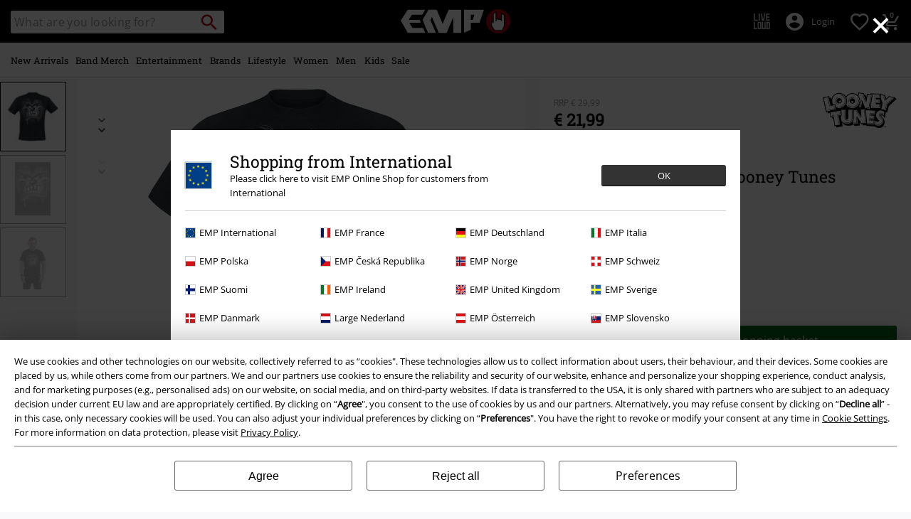

--- FILE ---
content_type: text/html;charset=UTF-8
request_url: https://www.emp-online.com/p/taz/533874.html
body_size: 38759
content:







<!doctype html>
<html lang="en" >

<head>

























































































































































































































































































































































































































































































































<meta name="site_id" value="GLB">
<meta charset="UTF-8">

<meta http-equiv="x-ua-compatible" content="ie=edge">

<meta name="viewport" content="width=device-width, initial-scale=1.0">
<meta name="apple-mobile-web-app-status-bar-style" content="black">
<meta name="theme-color" content="black">
<link rel="manifest" href="/on/demandware.store/Sites-GLB-Site/en/Content-RenderManifestJSON" crossorigin="use-credentials">

<title>Taz | Looney Tunes T-Shirt | EMP</title>



<link href="/on/demandware.static/Sites-GLB-Site/-/default/dw208b0c8a/images/favicon.ico" rel="shortcut icon" />
<link rel="apple-touch-icon" sizes="114x114" href="/on/demandware.static/Sites-GLB-Site/-/default/dw5202b378/images/starter_icon_emp.png"/>

<meta name="apple-itunes-app" content="app-id=522647174">



<meta name="description" content=" Taz T-Shirt  – Buy now at EMP – More Fan merch TV Series Animation Sustainability  available online - Unbeatable prices!"/>







	
	
	
	
	

	
	<meta property="og:image" content="https://www.emp-online.com/dw/image/v2/BBQV_PRD/on/demandware.static/-/Sites-master-emp/default/dwf1aca037/images/5/3/3/8/533874a.jpg?sw=350&amp;sh=400&amp;sm=fit&amp;sfrm=png" />
	<meta property="og:type" content="product" />
	<meta property="og:title" content="Taz" />
	<meta property="og:description" content="Looney Tunes - Taz 

- Length: Normal length
- Fit: regular cut
- Neckline: round neck
- Print on the front

Sustainability: Gildan Softstyle raw material certified to STANDARD 100 by OEKO-TEX&reg; 68252 OETI
Sedex member
Wrap certification (16346)

EMP: certified to STANDARD 100 by OEKO-TEX&reg; 21.0.57027 Hohenstein HTTI" />
	<meta property="og:url" content="/p/taz/533874.html" />

	
		<meta property="og:site_name" content="EMP Mail order UK Ltd." />
	

	
		<meta property="og:price:amount" content="21.99" />
		<meta property="og:price:currency" content="EUR" />
	

	
	<meta name="twitter:card" content="product" />
	<meta name="twitter:site" content="empukofficial" />
	<meta name="twitter:creator" content="empukofficial" />
	<meta name="twitter:domain" content="/p/taz/533874.html" />
	<meta name="twitter:title" content="Taz" />
	<meta name="twitter:image" content="https://www.emp-online.com/dw/image/v2/BBQV_PRD/on/demandware.static/-/Sites-master-emp/default/dwf1aca037/images/5/3/3/8/533874a.jpg?sw=350&amp;sh=400&amp;sm=fit&amp;sfrm=png" />
	
		<meta name="twitter:label1" content="Price" />
		<meta name="twitter:data1" content="21.99 &euro;" />
	



<meta property="fb:admins" content="1000001629803804" />
<meta property="fb:app_id" content="219013071454493" />






<link rel="dns-prefetch" href="//cdn.jsdelivr.net" />

<link rel="dns-prefetch" href="//cdn.cquotient.com" />

<link rel="dns-prefetch" href="//cdn.appdynamics.com" />




<link rel="preconnect" href="//cdn.jsdelivr.net" crossorigin/>

<link rel="preconnect" href="//cdn.cquotient.com" crossorigin/>

<link rel="preconnect" href="//cdn.appdynamics.com" crossorigin/>









<script type="text/javascript">//<!--
/* <![CDATA[ (head-active_data.js) */
var dw = (window.dw || {});
dw.ac = {
    _analytics: null,
    _events: [],
    _category: "",
    _searchData: "",
    _anact: "",
    _anact_nohit_tag: "",
    _analytics_enabled: "true",
    _timeZone: "Europe/Paris",
    _capture: function(configs) {
        if (Object.prototype.toString.call(configs) === "[object Array]") {
            configs.forEach(captureObject);
            return;
        }
        dw.ac._events.push(configs);
    },
	capture: function() { 
		dw.ac._capture(arguments);
		// send to CQ as well:
		if (window.CQuotient) {
			window.CQuotient.trackEventsFromAC(arguments);
		}
	},
    EV_PRD_SEARCHHIT: "searchhit",
    EV_PRD_DETAIL: "detail",
    EV_PRD_RECOMMENDATION: "recommendation",
    EV_PRD_SETPRODUCT: "setproduct",
    applyContext: function(context) {
        if (typeof context === "object" && context.hasOwnProperty("category")) {
        	dw.ac._category = context.category;
        }
        if (typeof context === "object" && context.hasOwnProperty("searchData")) {
        	dw.ac._searchData = context.searchData;
        }
    },
    setDWAnalytics: function(analytics) {
        dw.ac._analytics = analytics;
    },
    eventsIsEmpty: function() {
        return 0 == dw.ac._events.length;
    }
};
/* ]]> */
// -->
</script>
<script type="text/javascript">//<!--
/* <![CDATA[ (head-cquotient.js) */
var CQuotient = window.CQuotient = {};
CQuotient.clientId = 'bbqv-GLB';
CQuotient.realm = 'BBQV';
CQuotient.siteId = 'GLB';
CQuotient.instanceType = 'prd';
CQuotient.locale = 'en';
CQuotient.fbPixelId = '__UNKNOWN__';
CQuotient.activities = [];
CQuotient.cqcid='';
CQuotient.cquid='';
CQuotient.cqeid='';
CQuotient.cqlid='';
CQuotient.apiHost='api.cquotient.com';
/* Turn this on to test against Staging Einstein */
/* CQuotient.useTest= true; */
CQuotient.useTest = ('true' === 'false');
CQuotient.initFromCookies = function () {
	var ca = document.cookie.split(';');
	for(var i=0;i < ca.length;i++) {
	  var c = ca[i];
	  while (c.charAt(0)==' ') c = c.substring(1,c.length);
	  if (c.indexOf('cqcid=') == 0) {
		CQuotient.cqcid=c.substring('cqcid='.length,c.length);
	  } else if (c.indexOf('cquid=') == 0) {
		  var value = c.substring('cquid='.length,c.length);
		  if (value) {
		  	var split_value = value.split("|", 3);
		  	if (split_value.length > 0) {
			  CQuotient.cquid=split_value[0];
		  	}
		  	if (split_value.length > 1) {
			  CQuotient.cqeid=split_value[1];
		  	}
		  	if (split_value.length > 2) {
			  CQuotient.cqlid=split_value[2];
		  	}
		  }
	  }
	}
}
CQuotient.getCQCookieId = function () {
	if(window.CQuotient.cqcid == '')
		window.CQuotient.initFromCookies();
	return window.CQuotient.cqcid;
};
CQuotient.getCQUserId = function () {
	if(window.CQuotient.cquid == '')
		window.CQuotient.initFromCookies();
	return window.CQuotient.cquid;
};
CQuotient.getCQHashedEmail = function () {
	if(window.CQuotient.cqeid == '')
		window.CQuotient.initFromCookies();
	return window.CQuotient.cqeid;
};
CQuotient.getCQHashedLogin = function () {
	if(window.CQuotient.cqlid == '')
		window.CQuotient.initFromCookies();
	return window.CQuotient.cqlid;
};
CQuotient.trackEventsFromAC = function (/* Object or Array */ events) {
try {
	if (Object.prototype.toString.call(events) === "[object Array]") {
		events.forEach(_trackASingleCQEvent);
	} else {
		CQuotient._trackASingleCQEvent(events);
	}
} catch(err) {}
};
CQuotient._trackASingleCQEvent = function ( /* Object */ event) {
	if (event && event.id) {
		if (event.type === dw.ac.EV_PRD_DETAIL) {
			CQuotient.trackViewProduct( {id:'', alt_id: event.id, type: 'raw_sku'} );
		} // not handling the other dw.ac.* events currently
	}
};
CQuotient.trackViewProduct = function(/* Object */ cqParamData){
	var cq_params = {};
	cq_params.cookieId = CQuotient.getCQCookieId();
	cq_params.userId = CQuotient.getCQUserId();
	cq_params.emailId = CQuotient.getCQHashedEmail();
	cq_params.loginId = CQuotient.getCQHashedLogin();
	cq_params.product = cqParamData.product;
	cq_params.realm = cqParamData.realm;
	cq_params.siteId = cqParamData.siteId;
	cq_params.instanceType = cqParamData.instanceType;
	cq_params.locale = CQuotient.locale;
	
	if(CQuotient.sendActivity) {
		CQuotient.sendActivity(CQuotient.clientId, 'viewProduct', cq_params);
	} else {
		CQuotient.activities.push({activityType: 'viewProduct', parameters: cq_params});
	}
};
/* ]]> */
// -->
</script>








<link rel="preload" href="/on/demandware.static/Sites-GLB-Site/-/en/v1769591542077/fonts/emp-icon-font-webfont.woff2" as="font" type="font/woff2" crossorigin>


<!-- UI -->








<meta name="device" content="desktop"/>


























































































































































































































































<meta name="locale" content="EN"/>










<style type="text/css">
@font-face{font-family:open_sansregular;font-style:normal;font-weight:400;font-display:swap;src:url(/on/demandware.static/Sites-GLB-Site/-/en/v1769591542077/fonts/opensans-variablefont_wdthwght-webfont.woff2) format("woff2"),url(/on/demandware.static/Sites-GLB-Site/-/en/v1769591542077/fonts/opensans-variablefont_wdthwght-webfont.woff) format("woff");unicode-range:U+20-7E,U+A1-A3,U+A5,U+A8,U+A9,U+AB,U+AE,U+B4,U+B8,U+BB,U+BF-C2,U+C4-CF,U+D1-D4,U+D6,U+D8-DD,U+DF-E2,U+E4-EF,U+F1-F4,U+F6,U+F8-FD,U+FF,U+104-107,U+10C-111,U+118-11B,U+139,U+13A,U+13D,U+13E,U+141-144,U+147,U+148,U+152-155,U+158-15B,U+160,U+161,U+164,U+165,U+16E,U+16F,U+178-17E,U+2C6,U+2DA,U+2DC,U+2013,U+2014,U+2018-201A,U+201C-201E,U+2022,U+2026,U+2039,U+203A,U+20AC,U+2122}@font-face{font-family:roboto_slabregular;font-style:normal;font-weight:400;font-display:swap;src:url(/on/demandware.static/Sites-GLB-Site/-/en/v1769591542077/fonts/robotoslab-variablefont_wght-webfont.woff2) format("woff2"),url(/on/demandware.static/Sites-GLB-Site/-/en/v1769591542077/fonts/robotoslab-variablefont_wght-webfont.woff) format("woff");unicode-range:U+20-7E,U+A1-A3,U+A5,U+A8,U+A9,U+AB,U+AE,U+B4,U+B8,U+BB,U+BF-C2,U+C4-CF,U+D1-D4,U+D6,U+D8-DD,U+DF-E2,U+E4-EF,U+F1-F4,U+F6,U+F8-FD,U+FF,U+104-107,U+10C-111,U+118-11B,U+139,U+13A,U+13D,U+13E,U+141-144,U+147,U+148,U+152-155,U+158-15B,U+160,U+161,U+164,U+165,U+16E,U+16F,U+178-17E,U+2C6,U+2DA,U+2DC,U+2013,U+2014,U+2018-201A,U+201C-201E,U+2022,U+2026,U+2039,U+203A,U+20AC,U+2122}@font-face{font-family:emp-icon-font;font-display:block;src:url(/on/demandware.static/Sites-GLB-Site/-/en/v1769591542077/fonts/emp-icon-font-webfont.woff2) format("woff2"),url(/on/demandware.static/Sites-GLB-Site/-/en/v1769591542077/fonts/emp-icon-font-webfont.woff) format("woff")}@font-face{font-family:veneer_cleanregular;src:local("Veneer Clean Reg"),local("VeneerClean-Reg"),url(/on/demandware.static/Sites-GLB-Site/-/en/v1769591542077/fonts/veneerclean-reg.woff2) format("woff2"),url(/on/demandware.static/Sites-GLB-Site/-/en/v1769591542077/fonts/veneerclean-reg.woff) format("woff");unicode-range:U+20-7E,U+A1-A3,U+A5,U+A8,U+A9,U+AB,U+AE,U+B4,U+B8,U+BB,U+BF-C2,U+C4-CF,U+D1-D4,U+D6,U+D8-DD,U+DF-E2,U+E4-EF,U+F1-F4,U+F6,U+F8-FD,U+FF,U+104-107,U+10C-111,U+118-11B,U+139,U+13A,U+13D,U+13E,U+141-144,U+147,U+148,U+152-155,U+158-15B,U+160,U+161,U+164,U+165,U+16E,U+16F,U+178-17E,U+2C6,U+2DA,U+2DC,U+2013,U+2014,U+2018-201A,U+201C-201E,U+2022,U+2026,U+2039,U+203A,U+20AC,U+2122}a,body,div,fieldset,form,h1,h2,h3,header,html,i,iframe,img,label,li,nav,p,span,strong,table,tbody,td,th,tr,ul{margin:0;padding:0;border:0;font-size:100%;font:inherit;vertical-align:baseline}header,nav{display:block}ul{list-style:none}table{border-collapse:collapse;border-spacing:0;width:100%}html{line-height:1.15;-ms-text-size-adjust:100%;-webkit-text-size-adjust:100%;-ms-overflow-style:scrollbar}a{background-color:transparent;-webkit-text-decoration-skip:objects;color:#000;outline:0}strong{font-weight:bolder}img{border-style:none;max-width:100%}button,input{font-size:100%;line-height:1.15;margin:0}button,input{overflow:visible}button{text-transform:none}[type=button]::-moz-focus-inner,[type=reset]::-moz-focus-inner,[type=submit]::-moz-focus-inner,button::-moz-focus-inner{border-style:none;padding:0}[type=button]:-moz-focusring,[type=reset]:-moz-focusring,[type=submit]:-moz-focusring,button:-moz-focusring{outline:ButtonText dotted 1px}[type=checkbox]{box-sizing:border-box;padding:0}::-webkit-file-upload-button{-webkit-appearance:button;font:inherit}#main,.container{width:100%;padding-right:10px;padding-left:10px;margin-right:auto;margin-left:auto}@media (min-width:1400px){#main,.container{max-width:1400px}}.row{display:flex;flex-wrap:wrap;margin-right:-10px;margin-left:-10px}.no-gutters{margin-right:0;margin-left:0}.no-gutters>.col,.no-gutters>[class*=col-]{padding-right:0;padding-left:0}.col,.col-12,.col-4,.col-5,.col-6,.col-8,.col-auto,.col-lg-4,.col-md-4,.col-md-5,.col-md-8,.col-sm-1,.col-sm-12,.col-sm-3,.col-sm-4,.col-sm-5,.col-sm-6,.col-sm-8,.col-sm-auto,.col-sp,.col-sp-5,.col-sp-7,.col-sp-auto{position:relative;width:100%;padding-right:10px;padding-left:10px}.col{flex-basis:0;flex-grow:1;max-width:100%}.col-auto{flex:0 0 auto;width:auto;max-width:100%}.col-4{flex:0 0 33.33333333%;max-width:33.33333333%}.col-5{flex:0 0 41.66666667%;max-width:41.66666667%}.col-6{flex:0 0 50%;max-width:50%}.col-8{flex:0 0 66.66666667%;max-width:66.66666667%}.col-12{flex:0 0 100%;max-width:100%}.order-1{order:1}.order-2{order:2}.order-3{order:3}.order-4{order:4}@media (min-width:450px){.col-sp{flex-basis:0;flex-grow:1;max-width:100%}.col-sp-auto{flex:0 0 auto;width:auto;max-width:100%}.col-sp-5{flex:0 0 41.66666667%;max-width:41.66666667%}.col-sp-7{flex:0 0 58.33333333%;max-width:58.33333333%}}@media (min-width:769px){.col-sm-auto{flex:0 0 auto;width:auto;max-width:100%}.col-sm-1{flex:0 0 8.33333333%;max-width:8.33333333%}.col-sm-3{flex:0 0 25%;max-width:25%}.col-sm-4{flex:0 0 33.33333333%;max-width:33.33333333%}.col-sm-5{flex:0 0 41.66666667%;max-width:41.66666667%}.col-sm-6{flex:0 0 50%;max-width:50%}.col-sm-8{flex:0 0 66.66666667%;max-width:66.66666667%}.col-sm-12{flex:0 0 100%;max-width:100%}.order-sm-1{order:1}.order-sm-2{order:2}.order-sm-4{order:4}.order-sm-12{order:12}}@media (min-width:1024px){.col-md-4{flex:0 0 33.33333333%;max-width:33.33333333%}.col-md-5{flex:0 0 41.66666667%;max-width:41.66666667%}.col-md-8{flex:0 0 66.66666667%;max-width:66.66666667%}}.d-none{display:none!important}.d-inline{display:inline!important}.d-inline-block{display:inline-block!important}.d-block{display:block!important}.d-flex{display:flex!important}@media (min-width:769px){.d-sm-none{display:none!important}.d-sm-inline-block{display:inline-block!important}.d-sm-block{display:block!important}.d-sm-flex{display:flex!important}}@media (min-width:1024px){.d-md-inline{display:inline!important}}@media (min-width:1400px){.col-lg-4{flex:0 0 33.33333333%;max-width:33.33333333%}.d-lg-inline{display:inline!important}}.flex-row{flex-direction:row!important}.flex-column{flex-direction:column!important}.flex-wrap{flex-wrap:wrap!important}.flex-fill{flex:1 1 auto!important}.justify-content-start{justify-content:flex-start!important}.justify-content-end{justify-content:flex-end!important}.justify-content-center{justify-content:center!important}.justify-content-between{justify-content:space-between!important}.align-items-center{align-items:center!important}.align-content-center{align-content:center!important}.align-self-end{align-self:flex-end!important}@media (min-width:769px){.justify-content-sm-start{justify-content:flex-start!important}}@media (min-width:1024px){.flex-md-nowrap{flex-wrap:nowrap!important}.align-items-md-center{align-items:center!important}}.w-30{width:30%!important}.w-100{width:100%!important}.h-auto{height:auto!important}.h-100{height:100%!important}@media (min-width:769px){.w-sm-auto{width:auto!important}.w-sm-20{width:20%!important}.w-sm-40{width:40%!important}.w-sm-100{width:100%!important}}@media (min-width:1024px){.w-md-auto{width:auto!important}.w-md-20{width:20%!important}}.mr-0,.mx-0{margin-right:0!important}.ml-0,.mx-0{margin-left:0!important}.mt-1,.my-1{margin-top:.3125rem!important}.mx-1{margin-right:.3125rem!important}.mb-1,.my-1{margin-bottom:.3125rem!important}.ml-1,.mx-1{margin-left:.3125rem!important}.mt-2,.my-2{margin-top:.625rem!important}.mr-2{margin-right:.625rem!important}.mb-2,.my-2{margin-bottom:.625rem!important}.mt-3,.my-3{margin-top:.9375rem!important}.mr-3{margin-right:.9375rem!important}.mb-3,.my-3{margin-bottom:.9375rem!important}.mt-4{margin-top:1.25rem!important}.mb-4{margin-bottom:1.25rem!important}.ml-4{margin-left:1.25rem!important}.mt-5{margin-top:1.563rem!important}.mb-5{margin-bottom:1.563rem!important}.p-0{padding:0!important}.px-0{padding-right:0!important}.px-0{padding-left:0!important}.p-1{padding:.3125rem!important}.pt-1,.py-1{padding-top:.3125rem!important}.pr-1,.px-1{padding-right:.3125rem!important}.pb-1,.py-1{padding-bottom:.3125rem!important}.pl-1,.px-1{padding-left:.3125rem!important}.p-2{padding:.625rem!important}.pt-2,.py-2{padding-top:.625rem!important}.pr-2,.px-2{padding-right:.625rem!important}.pb-2,.py-2{padding-bottom:.625rem!important}.pl-2,.px-2{padding-left:.625rem!important}.p-3{padding:.9375rem!important}.pt-3,.py-3{padding-top:.9375rem!important}.px-3{padding-right:.9375rem!important}.py-3{padding-bottom:.9375rem!important}.pl-3,.px-3{padding-left:.9375rem!important}.p-4{padding:1.25rem!important}.py-4{padding-top:1.25rem!important}.pr-4{padding-right:1.25rem!important}.pb-4,.py-4{padding-bottom:1.25rem!important}.pb-5{padding-bottom:1.563rem!important}.mx-auto{margin-right:auto!important}.mx-auto{margin-left:auto!important}@media (min-width:450px){.mx-sp-2{margin-right:.625rem!important}.mb-sp-2{margin-bottom:.625rem!important}.mx-sp-2{margin-left:.625rem!important}.p-sp-4{padding:1.25rem!important}}@media (min-width:769px){.mt-sm-0{margin-top:0!important}.mr-sm-0,.mx-sm-0{margin-right:0!important}.mx-sm-0{margin-left:0!important}.mt-sm-1{margin-top:.3125rem!important}.mb-sm-1{margin-bottom:.3125rem!important}.my-sm-2{margin-top:.625rem!important}.mb-sm-2,.my-sm-2{margin-bottom:.625rem!important}.mr-sm-3{margin-right:.9375rem!important}.mb-sm-3{margin-bottom:.9375rem!important}.ml-sm-3{margin-left:.9375rem!important}.mb-sm-5{margin-bottom:1.563rem!important}.p-sm-0{padding:0!important}.pt-sm-0,.py-sm-0{padding-top:0!important}.pr-sm-0,.px-sm-0{padding-right:0!important}.pb-sm-0,.py-sm-0{padding-bottom:0!important}.pl-sm-0,.px-sm-0{padding-left:0!important}.pr-sm-1{padding-right:.3125rem!important}.p-sm-2{padding:.625rem!important}.pt-sm-2,.py-sm-2{padding-top:.625rem!important}.pr-sm-2,.px-sm-2{padding-right:.625rem!important}.py-sm-2{padding-bottom:.625rem!important}.pl-sm-2,.px-sm-2{padding-left:.625rem!important}.p-sm-3{padding:.9375rem!important}.p-sm-4{padding:1.25rem!important}.px-sm-4{padding-right:1.25rem!important}.px-sm-4{padding-left:1.25rem!important}.px-sm-5{padding-right:1.563rem!important}.pb-sm-5{padding-bottom:1.563rem!important}.px-sm-5{padding-left:1.563rem!important}}@media (min-width:1024px){.mt-md-0{margin-top:0!important}.mb-md-0{margin-bottom:0!important}.py-md-0{padding-top:0!important}.py-md-0{padding-bottom:0!important}.pt-md-1{padding-top:.3125rem!important}.pl-md-1{padding-left:.3125rem!important}.py-md-2{padding-top:.625rem!important}.pr-md-2,.px-md-2{padding-right:.625rem!important}.py-md-2{padding-bottom:.625rem!important}.pl-md-2,.px-md-2{padding-left:.625rem!important}.pr-md-3{padding-right:.9375rem!important}.p-md-4{padding:1.25rem!important}.pr-md-4,.px-md-4{padding-right:1.25rem!important}.px-md-4{padding-left:1.25rem!important}}@-ms-viewport{width:device-width}@media (min-width:1400px){.ml-lg-3{margin-left:.9375rem!important}.mr-lg-4{margin-right:1.25rem!important}.ml-lg-4{margin-left:1.25rem!important}.pl-lg-1{padding-left:.3125rem!important}}[class*=" icon-"],[class^=icon-]{font-family:emp-icon-font!important;speak:none;font-style:normal;font-weight:400;font-variant:normal;text-transform:none;line-height:1;font-size:20px;vertical-align:middle;letter-spacing:0;word-spacing:0;-webkit-font-smoothing:antialiased;-moz-osx-font-smoothing:grayscale}[class*=" icon-"]+span,[class^=icon-]+span{vertical-align:middle}.icon-copy::before{content:"🗗"}.icon-ruler::before{content:"📏"}.icon-warning::before{content:"⚠"}.icon-info::before{content:"❔"}.icon-voucher::before{content:"🎫"}.icon-burgerLens::before{content:"💡"}.icon-overview::before{content:"▩"}.icon-personCogs::before{content:"🔧"}.icon-person::before{content:"😶"}.icon-paybackSmall::before{content:"🔵"}.icon-heartFilled::before{content:"💗"}.icon-pinterest::before{content:"P"}.icon-facebook::before{content:"f"}.icon-starBorder::before{content:"☆"}.icon-mail::before{content:"✉"}.icon-check::before{content:"✓"}.icon-close::before{content:"❌"}.icon-heart::before{content:"❤"}.icon-arrowRight::before{content:"❯"}.icon-add::before{content:"➕"}.icon-backstageLogo::before{content:"🎤"}.icon-twitter::before{content:"🐦"}.icon-avatar::before{content:"👤"}.icon-share::before{content:"🔀"}.icon-search::before{content:"🔍"}.icon-zoom::before{content:"🔎"}.icon-arrowUp::before{content:"🔼"}.icon-arrowDown::before{content:"🔽"}.icon-shoppingCart::before{content:"🛍"}.icon-rockhand::before{content:"🤘"}.stock-icon::before{content:"";display:inline-block;height:11px;width:11px;margin-right:5px;border-radius:11px;vertical-align:middle}.stock-icon.available::before{background-color:#006d1c}.stock-icon span{vertical-align:middle}.icon-standard{font-size:20px;width:20px;height:20px}.icon-big{font-size:40px}.icon-medium{font-size:30px}.icon-small{font-size:14px}.tbg-round-icon{color:#000;position:relative;width:40px;height:40px;background:0 0;border-radius:50%}.tbg-round-icon>span{z-index:1;font-size:20px;position:relative}.tbg-round-icon::after{content:"";display:block;border-radius:50%;position:absolute;z-index:0;top:0;left:0;right:0;bottom:0;background-color:rgba(234,234,234,.8)}.white-text{color:#fff}.bg-color-white{background-color:#fff}.bg-color-white-opacity{background-color:rgba(255,255,255,.9)}.black-text{color:#000}.bg-color-black{background-color:#000}.red-text{color:#b40019}.bg-color-red{background-color:#b40019}.darkgray-text{color:#666}.inputGray-text{color:#999}.green-text{color:#006d1c}.bg-color-green{background-color:#006d1c}.paybackblue-text{color:#0045aa}.bg-color-transparent{background:0 0}.bg-color-white-gradient{background:linear-gradient(to top,#fff 20px,rgba(255,255,255,.85) 100%)}.font-primary{font-family:Arial,Helvetica,sans-serif;letter-spacing:.023rem;word-spacing:-.06rem}html.fonts-loaded .font-primary{font-family:open_sansregular,Arial,Helvetica,sans-serif;letter-spacing:0;word-spacing:0}.font-secondary{font-family:Georgia,Times,Arial,Helvetica,sans-serif;text-transform:none;font-weight:400;letter-spacing:.03rem;word-spacing:-.05rem}html.fonts-loaded .font-secondary{font-family:roboto_slabregular,Georgia,Times,Arial,Helvetica,sans-serif;text-transform:none;letter-spacing:0;word-spacing:0}html.fonts-loaded .font-bsc-headline{font-family:veneer_cleanregular,Impact,"Arial Narrow",Helvetica,Arial,sans-serif;letter-spacing:0;word-spacing:0;text-transform:unset}.font-size-xs{font-size:12px}.font-size-s{font-size:14px}.font-size-m{font-size:16px}.font-size-l{font-size:18px}.font-size-xl{font-size:23px}.font-size-xxl{font-size:29px}.font-size-3xl{font-size:37px}.font-size-4xl{font-size:47px}.font-size-5xl{font-size:60px}.font-size-6xl{font-size:97px}.font-size-7xl{font-size:147px}@media (min-width:450px){.font-size-sp-xs{font-size:12px}.font-size-sp-s{font-size:14px}.font-size-sp-m{font-size:16px}.font-size-sp-l{font-size:18px}.font-size-sp-xl{font-size:23px}.font-size-sp-xxl{font-size:29px}.font-size-sp-3xl{font-size:37px}.font-size-sp-4xl{font-size:47px}.font-size-sp-5xl{font-size:60px}.font-size-sp-6xl{font-size:97px}.font-size-sp-7xl{font-size:147px}}@media (min-width:769px){.font-size-sm-xs{font-size:12px}.font-size-sm-s{font-size:14px}.font-size-sm-m{font-size:16px}.font-size-sm-l{font-size:18px}.font-size-sm-xl{font-size:23px}.font-size-sm-xxl{font-size:29px}.font-size-sm-3xl{font-size:37px}.font-size-sm-4xl{font-size:47px}.font-size-sm-5xl{font-size:60px}.font-size-sm-6xl{font-size:97px}.font-size-sm-7xl{font-size:147px}}@media (min-width:1024px){.font-size-md-xs{font-size:12px}.font-size-md-s{font-size:14px}.font-size-md-m{font-size:16px}.font-size-md-l{font-size:18px}.font-size-md-xl{font-size:23px}.font-size-md-xxl{font-size:29px}.font-size-md-3xl{font-size:37px}.font-size-md-4xl{font-size:47px}.font-size-md-5xl{font-size:60px}.font-size-md-6xl{font-size:97px}.font-size-md-7xl{font-size:147px}}@media (min-width:1400px){.font-size-lg-xs{font-size:12px}.font-size-lg-s{font-size:14px}.font-size-lg-m{font-size:16px}.font-size-lg-l{font-size:18px}.font-size-lg-xl{font-size:23px}.font-size-lg-xxl{font-size:29px}.font-size-lg-3xl{font-size:37px}.font-size-lg-4xl{font-size:47px}.font-size-lg-5xl{font-size:60px}.font-size-lg-6xl{font-size:97px}.font-size-lg-7xl{font-size:147px}}.text-extra-small{font-size:10px}.text-xs{font-size:12px}.text-base{font-size:14px}.text-medium{font-size:16px}.text-large{font-size:18px}.text-xl{font-size:23px}.bold{font-weight:700}.text-decoration-none{text-decoration:none}.text-overflow-elipsis{text-overflow:ellipsis}.safari-text-overflow-fix::after,.safari-text-overflow-fix::before{content:" ";display:inline-block;width:.1em;height:0;line-height:0;overflow:hidden}.white-space-nowrap{white-space:nowrap}.text-center{text-align:center}.text-right{text-align:right}.line-height-normal{line-height:normal}.line-height-140{line-height:140%}.position-absolute{position:absolute}.position-relative{position:relative}.position-fixed{position:fixed}@media (min-width:769px){.position-sm-absolute{position:absolute}.position-sm-relative{position:relative}.position-sm-unset{position:unset}}@media (min-width:1024px){.position-md-absolute{position:absolute}}@media (min-width:1400px){.position-lg-fixed{position:fixed}}.top-0{top:0}.bottom-0{bottom:0}.left-0{left:0}.right-0{right:0}.border-none{border:0!important}.border-radius-100{border-radius:100%}.margin-top-tiny{margin-top:.3125rem}.margin-top-small{margin-top:.625rem}.margin-bottom-small{margin-bottom:.625rem}.overflow-hidden{overflow:hidden}.float-right{float:right}.vertical-align-middle{vertical-align:middle}.object-fit-contain{object-fit:contain}.hyphens-auto{-webkit-hyphens:auto;-ms-hyphens:auto;hyphens:auto}.justify-items-center{justify-items:center}.tingle-modal *{box-sizing:border-box}.tingle-modal{position:fixed;top:0;right:0;bottom:0;left:0;display:flex;visibility:hidden;flex-direction:column;align-items:center;overflow:hidden;-webkit-overflow-scrolling:touch;opacity:0}.tingle-modal--confirm .tingle-modal-box{text-align:center}.tingle-modal--noClose .tingle-modal__close{display:none}.tingle-modal__close{position:fixed;top:10px;right:28px;z-index:1000;padding:0;border:none;background-color:transparent;font-family:monospace;line-height:1}.tingle-modal__closeLabel{display:none}.tingle-modal__close:hover{color:#fff}.tingle-modal-box{position:relative;flex-shrink:0;margin-top:auto;margin-bottom:auto;width:60%;background:#fff;opacity:1;transform:scale(.8)}.tingle-modal-box__content{padding:3rem}.tingle-modal-box__footer{padding:1.5rem 2rem;width:auto;border-bottom-right-radius:4px;border-bottom-left-radius:4px;background-color:#f5f5f5}.tingle-modal-box__footer::after{display:table;clear:both;content:""}.tingle-modal-box__footer--sticky{position:fixed;bottom:-200px;z-index:10001;opacity:1}.tingle-enabled{position:fixed;right:0;left:0;overflow:hidden}.tingle-modal--visible .tingle-modal-box__footer{bottom:0}.tingle-enabled .tingle-content-wrapper{filter:blur(8px)}.tingle-modal--visible{visibility:visible;opacity:1}.tingle-modal--visible .tingle-modal-box{transform:scale(1)}.tingle-modal--overflow{overflow-y:scroll;padding-top:8vh}.tingle-btn{display:inline-block;margin:0 .5rem;padding:1rem 2rem;border:none;background-color:grey;box-shadow:none;color:#fff;vertical-align:middle;text-decoration:none;font-size:inherit;font-family:inherit;line-height:normal}.tingle-btn--primary{background-color:#3498db}.tingle-btn--danger{background-color:#e74c3c}.tingle-btn--default{background-color:#34495e}.tingle-btn--pull-left{float:left}.tingle-btn--pull-right{float:right}@media (max-width:540px){.tingle-modal{top:0;display:block;padding-top:60px;width:100%}.tingle-modal-box{width:auto;border-radius:0}.tingle-modal-box__content{overflow-y:scroll}.tingle-modal--noClose{top:0}.tingle-modal--noOverlayClose{padding-top:0}.tingle-modal-box__footer .tingle-btn{display:block;float:none;margin-bottom:1rem;width:100%}.tingle-modal__close{top:0;right:0;left:0;display:block;width:100%;height:60px;border:none;background-color:#2c3e50;box-shadow:none;color:#fff;line-height:55px}.tingle-modal__closeLabel{display:inline-block;vertical-align:middle;font-size:1.5rem;font-family:-apple-system,BlinkMacSystemFont,"Segoe UI",Roboto,Oxygen,Ubuntu,Cantarell,"Fira Sans","Droid Sans","Helvetica Neue",sans-serif}.tingle-modal__closeIcon{display:inline-block;margin-right:.5rem;vertical-align:middle;font-size:4rem}}@supports ((-webkit-backdrop-filter:blur(12px)) or (backdrop-filter:blur(12px))){.tingle-modal{-webkit-backdrop-filter:blur(20px);backdrop-filter:blur(20px)}@media (max-width:540px){.tingle-modal{-webkit-backdrop-filter:blur(8px);backdrop-filter:blur(8px)}}.tingle-enabled .tingle-content-wrapper{filter:none}}.owl-carousel .owl-stage-outer{position:relative;overflow:hidden;-webkit-transform:translate3d(0,0,0)}.owl-carousel .owl-item{-webkit-backface-visibility:hidden;-moz-backface-visibility:hidden;-ms-backface-visibility:hidden;-webkit-transform:translate3d(0,0,0);-moz-transform:translate3d(0,0,0);-ms-transform:translate3d(0,0,0)}.owl-carousel .owl-item{position:relative;min-height:1px;float:left;-webkit-backface-visibility:hidden;-webkit-touch-callout:none}.owl-carousel .owl-item img{display:block;width:100%}.owl-carousel .owl-nav.disabled{display:none}.owl-carousel.owl-refresh .owl-item{visibility:hidden}.owl-carousel.owl-rtl .owl-item{float:right}.owl-carousel .owl-item .owl-lazy{opacity:0}.owl-carousel .owl-item img.owl-lazy{transform-style:preserve-3d}.owl-theme .owl-nav.disabled+.owl-dots{margin-top:10px}.owl-carousel .owl-item{width:500px}.owl-carousel.deferred-carousel .simple-item{opacity:0}.owl-carousel-arrow-left,.owl-carousel-arrow-right{position:absolute;top:calc(50% - 15px);font-size:30px}.owl-carousel-arrow-right{right:-10px}.owl-carousel-arrow-left{left:-10px}.autoplay-speed-slider{padding:0;position:relative;overflow:hidden;touch-action:pan-y}.autoplay-speed-slider:not(.owl-loaded){margin-bottom:30px}.autoplay-speed-slider:not(.owl-loaded) .autoplay-item:not(:first-child){display:none}.autoplay-speed-slider .owl-nav .owl-carousel-arrow-left,.autoplay-speed-slider .owl-nav .owl-carousel-arrow-right{background-color:#fff;font-size:40px}.autoplay-speed-slider .owl-nav .owl-carousel-arrow-left{left:-2px}.autoplay-speed-slider .owl-nav .owl-carousel-arrow-right{right:-2px}.autoplay-speed-slider .owl-dots{position:relative;top:0;display:flex;align-items:center;justify-content:center;padding:0 .625rem;height:30px}@media (min-width:769px){.autoplay-speed-slider .owl-dots{padding:0 25%}}.autoplay-speed-slider .owl-dots .owl-dot{background-color:#ccc;width:100%;height:10px;border-radius:3px;margin:0 .3125rem}.autoplay-speed-slider .owl-dots .owl-dot.active{background-color:#666}.autoplay-speed-slider .autoplay-slider-asterisk{padding-left:.625rem;padding-right:.625rem}.accordion-wrapper>input[type=checkbox]{display:none}.dark-box-image-obj{content:"";position:absolute;display:block;width:100%;height:100%;top:0;filter:blur(5px);-webkit-filter:blur(5px);-moz-filter:blur(5px);-o-filter:blur(5px);-ms-filter:blur(5px);background-size:cover;background-position:bottom center;z-index:1}.dark-box-image{position:relative;background-color:#000;color:#fff;border:none;z-index:3}.accordion input[type=checkbox]{display:none}@media (min-width:1024px){.dark-box-image{background-color:rgba(0,0,0,.8)}}@media (min-width:769px){.autoplay-speed-slider .autoplay-slider-asterisk{padding-left:2.5rem;padding-right:2.5rem}}a.btn{line-height:21px;text-decoration:none}.btn{position:relative;display:inline-block;height:37px;padding:8.5px 17px;border:0;border-bottom:2px solid transparent;border-radius:3px;background:0 0;font-size:16px;font-weight:400;text-align:center;outline:0;max-width:100%;font-family:Arial,Helvetica,sans-serif;letter-spacing:.023rem;word-spacing:-.06rem;white-space:nowrap;overflow:hidden;text-overflow:ellipsis}.btn.btn-xs{height:30px;padding:8px 15px;border-bottom:1px solid transparent;font-size:13px}.btn.btn-xs.border-btn{border-bottom:1px solid #666}.btn.btn-xl{height:45px}.btn.btn-primary{color:#fff;background:#006d1c;border-color:#003c00}.btn.btn-tertiary{color:#fff;background:#333;border-color:#000}html.fonts-loaded .btn{font-family:open_sansregular,Arial,Helvetica,sans-serif;letter-spacing:0;word-spacing:0}label.btn.btn-xs{padding:0 15px;line-height:30px}.btn::after{background-image:radial-gradient(circle,#fff 10%,transparent 10.01%)}html.fonts-loaded .cp-btn{font-family:roboto_slabregular,Georgia,Times,Arial,Helvetica,sans-serif;text-transform:none;letter-spacing:0;word-spacing:0}.border-wishlist-btn{border:1px solid #000}.border-link{border-bottom:1px solid #000;padding:0 6px 5px;overflow:hidden;text-overflow:ellipsis;white-space:nowrap}::-webkit-input-placeholder{color:#999}::-moz-placeholder{color:#999}:-ms-input-placeholder{color:#999}:-moz-placeholder{color:#999}input{font-family:Arial,Helvetica,sans-serif;letter-spacing:.023rem;word-spacing:-.06rem}html.fonts-loaded input{font-family:open_sansregular,Arial,Helvetica,sans-serif}input[type=text]{width:100%;-webkit-appearance:none}.input-text{height:40px;font-size:16px;padding:10px 7px;border:1px solid #999;border-radius:0;outline:0;line-height:normal}html.fonts-loaded .box-radio .field-wrapper .field-label:first-child:not([for]) .label,html.fonts-loaded .simple-radio .field-wrapper .field-label:first-child:not([for]) .label{font-family:roboto_slabregular,Georgia,Times,Arial,Helvetica,sans-serif;text-transform:none;letter-spacing:0;word-spacing:0}.loader{position:fixed;top:0;left:0;bottom:0;right:0;width:121px;height:121px;margin:auto;overflow:visible;z-index:99991}.loader::before{position:fixed;top:0;left:0;display:block;width:100%;height:100%;content:"";background-color:rgba(0,0,0,.75)}.loader .css-spinner-inner::after,.loader .css-spinner-inner::before{width:80px;height:80px}.css-spinner-inner::after,.css-spinner-inner::before{content:"";z-index:2;position:absolute;display:block;top:0;left:0;bottom:0;right:0;margin:auto;width:50px;height:50px;border:5px solid transparent;border-radius:50%;animation:.9s cubic-bezier(.73,-.01,.46,.99) infinite spinner-keyframe}.css-spinner-inner::before{border-color:#b40019 transparent transparent}.css-spinner-inner::after{border-color:#b40019 transparent transparent;animation-delay:80ms}#reviews.reviews-loading>*{z-index:3;position:relative}.css-spinner-cover::after,.css-spinner-cover::before{content:"";z-index:2;position:absolute;display:block;top:0;left:0;bottom:0;right:0;margin:auto;width:50px;height:50px;border:5px solid transparent;border-radius:50%;animation:.9s cubic-bezier(.73,-.01,.46,.99) infinite spinner-keyframe}.css-spinner-cover::before{border-color:#b40019 transparent transparent}.css-spinner-cover::after{border-color:#b40019 transparent transparent;animation-delay:80ms}.css-spinner-cover{top:0;left:0;position:absolute;width:100%;height:100%;z-index:100;background-color:#fff;opacity:.8}.lazyload-content-slot.cls-helper{min-height:300px}.owl-carousel.deferred-carousel{overflow:hidden;display:block;opacity:1;position:relative;height:150px;padding-top:150px}html.fonts-loaded .messages .error-msg .headline,html.fonts-loaded .messages .info-msg .headline,html.fonts-loaded .messages .success-msg,html.fonts-loaded .messages-display .error-msg .headline,html.fonts-loaded .messages-display .info-msg .headline,html.fonts-loaded .messages-display .success-msg{font-family:roboto_slabregular,Georgia,Times,Arial,Helvetica,sans-serif;text-transform:none;letter-spacing:0;word-spacing:0}.no-js-z-index{z-index:9999}.browser-check{position:fixed;bottom:0;left:0;right:0;width:100%;background:#fff;box-shadow:0 -10px 30px 0 rgba(0,0,0,.2)}.browser-check .info-action .btn{display:block;margin:0 auto;width:100%}.cart-success-msg .tingle-modal-box{width:100%;max-width:1300px}.tingle-modal{z-index:100;background:rgba(0,0,0,.75);-webkit-backdrop-filter:blur(0);backdrop-filter:blur(0)}.tingle-modal.tingle-modal--scroll{overflow-y:auto}.tingle-modal-box{border-radius:0}.tingle-modal-box .tingle-modal-box__content{padding:30px 20px}.tingle-modal__close{font-size:3rem;width:auto;height:auto;color:#fff}@media (pointer:coarse){.tingle-enabled{position:unset;overflow:unset}.html-tingle-enabled{overflow:hidden}}@media (min-width:769px){.browser-check .info-action .btn{width:21em}.tingle-modal-box{width:80%}}@media (min-width:1024px){.tingle-modal-box{width:67%;max-width:800px}}@media (min-width:1400px){.tingle-modal-box{width:60%;max-width:800px}}@media (min-width:0) and (max-width:768px){.tingle-modal{display:flex;padding-top:50px}.tingle-modal-box{width:100%}.tingle-modal-box .tingle-modal-box__content{overflow-y:scroll;padding:20px 10px}.tingle-modal-box__footer .tingle-btn{display:block;float:none;margin-bottom:1rem;width:100%}.tingle-modal__close{right:-5px;top:-5px;left:auto;width:50px;height:50px;background:rgba(0,0,0,.75)}.tingle-modal__close .tingle-modal__closeLabel{display:none}.tingle-modal__close .tingle-modal__closeIcon{top:-5px;position:relative;margin-right:0;font-size:3rem}}@media (min-width:1400px){.remove-card-modal .tingle-modal-box{width:30%}}.riffs-content .tingle-modal-box{height:100%;background-color:#000;color:#fff}.riffs-content .tingle-modal-box__content{padding:0}.riffs-content .tingle-modal-box:has(.messages){display:flex;align-items:center}.product-price{text-transform:none;font-weight:400;letter-spacing:.03rem;word-spacing:-.05rem;font-family:Arial,Helvetica,sans-serif;letter-spacing:.023rem;word-spacing:-.06rem}.product-price .currentprice{white-space:nowrap;font-weight:700;display:inline-block;line-height:1.3;font-size:16px}.product-price .currentprice .from-label{color:#000;font-size:12px;font-weight:400;font-family:open_sansregular,Arial,Helvetica,sans-serif}.product-price .previouspricewrap{font-size:12px;padding-right:5px}.product-price .productPage{display:flex;flex-direction:column}.product-price .productPage .currentprice{font-size:23px;font-family:roboto_slabregular,Georgia,Times,Arial,Helvetica,sans-serif}.product-price.standard .previouspricewrap{color:#999}html.fonts-loaded .product-price{font-family:open_sansregular,Arial,Helvetica,sans-serif;letter-spacing:0;word-spacing:0}@media (max-width:449px){.owl-product-carousel .owl-item.active-1 .minprice-info-box-slider{left:calc(-100% - 10px)}}.toggle-minprice-info-arrow,.toggle-minprice-info-box{visibility:hidden}@keyframes spinner-keyframe{0%{transform:rotate(0)}100%{transform:rotate(360deg)}}.star-rating{display:inline-block;color:#e3cd8b;font-size:0}.star-rating .icon-starBorder{font-size:20px}.star-rating.rating_5 .icon-starBorder:nth-child(-n+5)::before{content:"★"}.product-review{font-size:12px;color:#000}.product-review .star-rating{vertical-align:top}.product-review .rating-count{margin-left:5px;font-size:14px}.highlightSearch.mobile{display:none}.highlightSearch.desktop{display:block}@media (max-width:769px){.highlightSearch.mobile{display:block}.highlightSearch.desktop{display:none}}.search-bar input{height:32px;padding:5px 35px 5px 5px;background:#fff;border-radius:3px;color:#666}.search-bar input::-ms-clear{display:none}.search-bar button{top:-5px;bottom:0;border:none;background-color:transparent}.search-bar button.submit{right:5px;color:#b40019}@media (min-width:769px){.highlightSearch{min-width:1px;background-color:rgba(255,255,255,.75);z-index:20}.search-bar button{top:0}.search-bar button.submit{right:0}}.search-bar button.reset{right:35px;color:#000}.site-header-row-1.site-header-row-1 .search-bar input{border:none}.site-header-row-1.site-header-row-1 .highlightSearch{border-radius:3px;width:300px;top:-15px}@media (min-width:1024px){.highlightSearch:not(.no-top){top:-12px}.highlightSearch:not(.highlight-search) .reset-search{display:none}}@media (min-width:769px){.search-bar button.reset{right:30px}}.content-text-fold{max-height:80px;overflow:hidden}.content-text-fold::before{position:absolute;content:"";bottom:0;width:100%;background:linear-gradient(to bottom,rgba(255,255,255,0) 0,rgba(255,255,255,.01) 1%,#fff 100%);height:50px}.content-text-fold-toogle:checked+.content-text-fold,.content-text-fold-toogle:checked+.content-text-fold-sp{max-height:22102px;padding-bottom:5px}.content-text-fold-toogle:checked+.content-text-fold-sp::before,.content-text-fold-toogle:checked+.content-text-fold::before,.content-text-fold-toogle:checked~.content-readmore .content-readmore-on{display:none}.content-text-fold-toogle:checked~.content-readmore .content-readmore-off{display:flex}@media (max-width:768px){.content-text-fold-sp{max-height:80px;overflow:hidden}.content-text-fold-sp::before{position:absolute;content:"";bottom:0;width:100%;background:linear-gradient(to bottom,rgba(255,255,255,0) 0,rgba(255,255,255,.01) 1%,#fff 100%);height:50px}.black-box .content-text-fold-sp::before{background:linear-gradient(to bottom,rgba(0,0,0,.5) 0,rgba(0,0,0,.01) 1%,#000 100%)}.content-text-fold-sp-toogle:checked+.content-text-fold,.content-text-fold-sp-toogle:checked+.content-text-fold-sp{max-height:22102px;padding-bottom:5px}.content-text-fold-sp-toogle:checked+.content-text-fold-sp::before,.content-text-fold-sp-toogle:checked+.content-text-fold::before,.content-text-fold-sp-toogle:checked~.content-readmore .content-readmore-on{display:none}.content-text-fold-sp-toogle:checked~.content-readmore .content-readmore-off{display:flex}}@media (min-width:1400px){.full-hd-teaser{width:calc(100vw - 10px);left:50%;transform:translate(-50%,0)}}.image-text-position{left:0;bottom:0}.text-box-position{margin-top:-18%}@media (min-width:769px){.text-box-position{margin-top:-8%}}.image-text-width-small{min-width:70%}@media (min-width:1024px){.image-text-width-small{min-width:50%}}.image-text-width{min-width:90%}@media (min-width:1024px){.image-text-width{min-width:45%}}.image-text-width-max{min-width:90%;max-width:90%}@media (min-width:450px){.image-text-width-max{min-width:60%;max-width:70%}}.gradient-overlay{color:#fff}.teaser-btn-spacing{margin-top:3px}.block-image .image{position:relative;padding-bottom:67.35%;background-color:#000;overflow:hidden;background-position:top}.block-image .image img{position:absolute}.block-image .image.image-square{padding-bottom:100%}.block-image .image.image-fw-header,.block-image .image.image-vertical{padding-bottom:148.3%}.block-image .image.animated-teaser,.block-image .image.autoplay-teaser,.block-image .image.campaign-bg-logos,.block-image .image.campaign-header-image{padding-bottom:137%}.block-image .image.campaign-campsite-bg{padding-bottom:162.5%}.block-image .image.special-video{padding-bottom:56.25%}html.fonts-loaded .content-headline-big,html.fonts-loaded .content-headline-medium{font-family:roboto_slabregular,Georgia,Times,Arial,Helvetica,sans-serif;text-transform:none;letter-spacing:0;word-spacing:0}@media (min-width:1024px){.image-text-width-max{min-width:35%;max-width:60%}.block-image .image.image-horizontal-md{padding-bottom:52.35%}.block-image .image.special-video{padding-bottom:34.25%}}@media (min-width:769px){.block-image .image.image-fw-header,.block-image .image.image-horizontal{padding-bottom:41.5%}.block-image .image.image-wide{padding-bottom:28.5%}.block-image .image.animated-teaser,.block-image .image.autoplay-teaser,.block-image .image.campaign-header-image,.block-image .image.header-campaign-teaser{padding-bottom:42.86%}.block-image .image.campaign-bg-logos{padding-bottom:56.86%}.block-image .image.campaign-campsite-bg{padding-bottom:123.5%}}.content-headline-responsive-large{font-size:7.5vw;line-height:124%}@media (min-width:769px){.content-headline-responsive-large{font-size:3vw}}@media (min-width:1024px){.content-headline-responsive-large{font-size:2.62vw}}@media (min-width:1400px){.content-headline-responsive-large{font-size:40px}}.content-headline-responsive-small{font-size:3.7vw;line-height:124%}@media (min-width:769px){.content-headline-responsive-small{font-size:1.8vw}}@media (min-width:1024px){.content-headline-responsive-small{font-size:1.3vw}}@media (min-width:1400px){.content-headline-responsive-small{font-size:23px}}.content-headline-responsive-medium{font-size:5vw;line-height:124%}@media (min-width:769px){.content-headline-responsive-medium{font-size:1.8vw}}@media (min-width:1024px){.content-headline-responsive-medium{font-size:1.66vw}}@media (min-width:1400px){.content-headline-responsive-medium{font-size:29px}}.content-percent-bubble{width:32vw;height:32vw;font-size:7.5vw;line-height:124%}@media (min-width:450px){.content-percent-bubble{width:24vw;height:24vw;font-size:6vw}}@media (min-width:769px){.content-percent-bubble{width:16.6vw;height:16.6vw;font-size:3.3vw}}@media (min-width:1400px){.content-percent-bubble{width:204px;height:204px;font-size:46px}}.content-link-responsive{font-size:4.8vw;line-height:124%}@media (min-width:769px){.content-link-responsive{font-size:1.8vw}}@media (min-width:1024px){.content-link-responsive{font-size:1.24vw}}@media (min-width:1400px){.content-link-responsive{font-size:23px}}.content-link-responsive-small{font-size:3.2vw}@media (min-width:769px){.content-link-responsive-small{font-size:1.5vw}}@media (min-width:1024px){.content-link-responsive-small{font-size:.85vw}}@media (min-width:1400px){.content-link-responsive-small{font-size:16px}div.full-hd-teaser .content-headline-responsive-large{font-size:2.62vw}div.full-hd-teaser .content-headline-responsive-medium{font-size:1.65vw}div.full-hd-teaser .content-percent-bubble{width:14.6vw;height:14.6vw;font-size:3.3vw}div.full-hd-teaser .content-headline-responsive-small,div.full-hd-teaser .content-link-responsive{font-size:1.5vw}div.full-hd-teaser .content-link-responsive-small{font-size:.85vw}}.content-text-layer{min-height:25%}@media (min-width:769px){.content-text-layer{min-height:38%}}.border-btn{border:1px solid #666;border-radius:3px;background:rgba(255,255,255,.4);color:#000;line-height:inherit;padding:7.5px 10px;text-align:center;text-decoration:none;text-overflow:ellipsis;max-width:100%;overflow:hidden;white-space:nowrap}.border-btn:not(.w-100):not(.w-auto){min-width:140px}@media (min-width:450px){.border-btn:not(.w-100):not(.w-auto){min-width:180px}}.border-btn:is(.w-auto){overflow:visible}.border-btn:active,.border-btn:hover,.border-btn:visited{text-decoration:none}.border-btn.active,.border-btn:focus-within,.border-btn:not(.inactive):hover{background:#000;border-color:#000;color:#fff}.border-btn.border-red-btn{border:1px solid #b40019}.border-btn.border-red-btn.active,.border-btn.border-red-btn:hover{background:#b40019;color:#fff}.border-btn.border-black-btn{border:1px solid #000}.border-btn.border-black-btn.active,.border-btn.border-black-btn:hover{background:#000;color:#fff}.border-btn.inactive:not(:hover){opacity:.6}.black-box .border-btn:not(.border-red-btn),.border-btn.border-btn-invert,.daznBlack-box .border-btn,.red-box .border-btn{color:#fff;border-color:#fff;background:rgba(0,0,0,.6)}.black-box .border-btn:not(.border-red-btn).active,.black-box .border-btn:not(.border-red-btn):focus-visible,.black-box .border-btn:not(.border-red-btn):hover,.border-btn.border-btn-invert.active,.border-btn.border-btn-invert:focus-visible,.border-btn.border-btn-invert:hover,.daznBlack-box .border-btn.active,.daznBlack-box .border-btn:focus-visible,.daznBlack-box .border-btn:hover,.red-box .border-btn.active,.red-box .border-btn:focus-visible,.red-box .border-btn:hover{background:#fff;color:#000}@media (min-width:1024px){.content-text-layer{min-height:32%}.border-btn:not(.w-100):not(.w-auto){min-width:250px}.border-btn{font-size:16px}}.color-btn{color:#fff;border-radius:3px;border-bottom-width:2px;border-style:solid;border-color:transparent;padding:7.5px 10px;text-align:center;text-decoration:none;text-overflow:ellipsis;max-width:100%;overflow:hidden;white-space:nowrap}.color-btn:not(.w-100):not(.w-auto){min-width:140px}@media (min-width:450px){.color-btn:not(.w-100):not(.w-auto){min-width:180px}}.color-btn:is(.w-auto){overflow:visible}@media (min-width:1024px){.color-btn:not(.w-100):not(.w-auto){min-width:250px}.color-btn{font-size:16px}}.color-btn:focus,.color-btn:hover{color:#fff}.color-btn.red-btn{background:#b40019;border-bottom-color:#9b1d2c}.color-btn.red-btn:focus,.color-btn.red-btn:hover{background:#9b1d2c}.color-btn.green-btn{background:#006d1c;border-bottom-color:#003c00}.color-btn.green-btn:focus,.color-btn.green-btn:hover{background:#003c00}.color-btn.orange-btn{background:#ff812c;border-bottom-color:#bf4d00}.color-btn.orange-btn:focus,.color-btn.orange-btn:hover{background:#bf4d00}.color-btn.yellow-btn{background:#e3cd8b;border-bottom-color:#cfb156;color:#000}.color-btn.yellow-btn:focus,.color-btn.yellow-btn:hover{background:#cfb156;color:#000}.color-btn.blue-btn{background:#4e5e76;border-color:#1f3245}.color-btn.blue-btn:focus,.color-btn.blue-btn:hover{background:#1f3245}.color-btn.funkoBlue-btn{background:#007ceb;border-color:#004cb2}.color-btn.funkoBlue-btn:focus,.color-btn.funkoBlue-btn:hover{background:#004cb2}.color-btn.winterBlue-btn{background:#032352;border-color:#1f3245}.color-btn.winterBlue-btn:focus,.color-btn.winterBlue-btn:hover{background:#05419a}.color-btn.black-btn{background:#333;border-color:#000}.color-btn.black-btn:focus,.color-btn.black-btn:hover{background:#000}.color-btn.white-btn{background:#fff;color:#000;border:1px solid #000}.color-btn.white-btn:focus,.color-btn.white-btn:hover{background:#eaeaea;color:#000}.color-btn.rose-btn{background:#ebd3d6;border-color:#b39c9f;color:#000}.color-btn.rose-btn:focus,.color-btn.rose-btn:hover{background:#b39c9f;color:#000}.color-btn.violet-btn{background:#9787da;border-color:#6155a3}.color-btn.violet-btn:focus,.color-btn.violet-btn:hover{background:#6155a3}.color-btn.turquoise-btn{background:#00b2b5;border-color:#007d80}.color-btn.turquoise-btn:focus,.color-btn.turquoise-btn:hover{background:#007d80}.color-btn.daznYellow-btn{color:#000;font-weight:700;background:#f7ff1a;border-color:#dee517}.color-btn.daznYellow-btn:focus,.color-btn.daznYellow-btn:hover{background:#dee517;color:#000;font-weight:700}.color-btn.daznBlack-btn{color:#f7ff1a;font-weight:700;background:#0c161c;border-color:#000}.color-btn.daznBlack-btn:focus,.color-btn.daznBlack-btn:hover{background:#000;color:#f7ff1a;font-weight:700}.color-btn.lightGray-btn{color:#000;background:#eaeaea;border-color:#ccc}.color-btn.lightGray-btn:focus,.color-btn.lightGray-btn:hover{background:#ccc;color:#000}.voucher-btn.icon-voucher{position:relative;top:-2px}.round-btn{border-radius:3px}.white-box{background:#fff;border-bottom:1px solid #ccc}.black-box{background:#000;color:#fff}.content-asterix-text{visibility:hidden;overflow:hidden;opacity:0;transform:translate(100%,0);min-width:600px;position:absolute}.content-asterix-text a,.content-asterix-text a:hover{color:#fff}.content-asterix-toggle:checked~.content-asterix-text{visibility:visible;opacity:1;width:100%;min-width:300px;transform:translate(0,0);position:relative}html.fonts-loaded .product-box-price .product-price{font-family:open_sansregular,Arial,Helvetica,sans-serif;letter-spacing:0;word-spacing:0}.product-block-image-wrapper{height:200px}.block-campaign-slider div.block-image .image{background-color:#fff}.block-campaign-slider .owl-item{margin-right:20px}.block-campaign-slider .owl-item:not(.center) div.block-image .image{padding-bottom:57.35%;padding-left:10%}.block-campaign-slider .owl-item:not(.center) div.block-image .image img{width:90%}.block-campaign-slider .owl-item.center~.owl-item div.block-image .image{padding-left:0;padding-right:10%}.video-overlay-modal .tingle-modal-box{width:100%;max-width:-webkit-fit-content;max-width:fit-content}.video-overlay-modal .tingle-modal-box__content{padding:0}.infobox-wrapper-round .infoblock-image .image{border-radius:100%;overflow:hidden}@media (min-width:769px){.infobox-wrapper-round .infoblock-image{margin:auto}.infobox-wrapper-round .infoblock-image .image{margin-left:.625rem}}@media (max-width:769px){.infobox-wrapper-round .infoblock-image .image{margin-right:.625rem}}.infobox-wrapper .infoblock-image{background-color:#000}.cart-button-icon{font-size:16px;position:absolute;left:8.5px;top:-3px;opacity:var(--o,1);transform:scale(var(--s,1))}.cart-button-icon.icon-check{font-size:18px;left:9.5px;top:-6px}.for-check-icon-Animate{opacity:0}.scroll-top{height:50px;width:50px;bottom:30px;right:0;z-index:20;background-color:rgba(0,0,0,.8);opacity:0;visibility:hidden;margin-bottom:40px}.scroll-top .icon-arrowUp{font-size:44px}@media (min-width:769px){.cookie-banner-modal .tingle-modal-box{width:40%}}.cookie-z-index{z-index:9998}.cookie-banner-content>p{scroll-behavior:smooth;max-height:18vh;overflow-y:scroll;overflow-x:hidden;scrollbar-width:thin;scrollbar-color:#ccc #fff;margin-bottom:4vh;border-bottom:1px solid gray;padding-bottom:2vh}.owl-product-carousel .owl-stage-outer{overflow:clip visible}.owl-product-carousel.owl-carousel .owl-item{transform:none!important}.owl-product-carousel.owl-carousel .owl-item img{display:inline;width:auto;line-height:1}@media (min-width:1400px){.cookie-banner-content{width:1400px}}@media (max-width:751px){.round-center-slider-wrapper .owl-stage .owl-item{opacity:.7;transform:scale(.9)}}.special-slider-default-slider-wrapper .owl-product-carousel .owl-stage-outer{padding:0 18px}@media (min-width:768px){.special-slider-default-slider-wrapper .owl-product-carousel.owl-carousel .owl-item{margin-right:17px!important}}.horizontal-article-slider .owl-item{display:flex;justify-content:center}*{box-sizing:border-box;text-rendering:optimizeSpeed;-webkit-font-smoothing:antialiased;-moz-osx-font-smoothing:grayscale}::after,::before{box-sizing:border-box}body{margin:0;background-color:#f9f8fb;color:#000;font-size:13px;line-height:1.6;font-family:Arial,Helvetica,sans-serif;letter-spacing:.023rem;word-spacing:-.06rem}html.fonts-loaded body{font-family:open_sansregular,Arial,Helvetica,sans-serif;letter-spacing:0;word-spacing:0}.h1,.h2,.h3,h1,h2,h3{font-family:Georgia,Times,Arial,Helvetica,sans-serif;text-transform:none;font-weight:400;letter-spacing:.03rem;word-spacing:-.05rem}.h1,h1{line-height:40px;font-size:29px}.h2,h2{line-height:28px;font-size:23px}.h3,h3{line-height:21px;font-size:16px}html.fonts-loaded .h1,html.fonts-loaded .h2,html.fonts-loaded .h3,html.fonts-loaded .h4,html.fonts-loaded h1,html.fonts-loaded h2,html.fonts-loaded h3,html.fonts-loaded h4{font-family:roboto_slabregular,Georgia,Times,Arial,Helvetica,sans-serif;text-transform:none;letter-spacing:0;word-spacing:0}@media (max-width:768px){.h1,h1{font-size:18px;line-height:inherit}.h2,h2{font-size:16px;line-height:inherit}.h3,h3{font-size:14px;line-height:inherit}}p{line-height:160%}a:visited{text-decoration:underline}html.fonts-loaded .legend,html.fonts-loaded legend{font-family:open_sansregular,Arial,Helvetica,sans-serif;letter-spacing:0;word-spacing:0}.arrow::before{display:inline-block;content:"❯";margin:-3px -2px 0 -6px;font-family:emp-icon-font;font-size:20px;line-height:20px;vertical-align:middle;text-decoration:none}.full-w{width:100%}.hidden{display:none}.visually-hidden{position:absolute;width:1px;height:1px;margin:-1px;padding:0;border:0;clip:rect(0 0 0 0);overflow:hidden}.clearfix::after{content:"";display:table;clear:both;width:0;height:0;flex-basis:0}img.js-preload-image{width:100%;height:100%;filter:blur(8px)}.responsive-video{position:relative;padding-bottom:56.25%;padding-top:0;height:0;overflow:hidden}.responsive-video iframe{position:absolute;top:0;left:0;width:100%;height:100%}.new-global-header-teaser{width:100%;text-align:center;margin:0 auto}.new-global-header-teaser .global-header-banner{max-width:100vw}.new-global-header-teaser .global-header-banner .global-header-subheadline{display:-webkit-box;-webkit-line-clamp:2}@media (min-width:1400px){.new-global-header-teaser{width:1370px;min-height:80px}}.site-header-row-1{background:#000}@media (max-width:1023px){.site-header-row-1{z-index:20}}.site-header-row-1 a{color:#fff}.site-header .shop-logo{background:url(/on/demandware.static/Sites-GLB-Site/-/en/v1769591542077/images/logos/logo.svg) center/contain no-repeat;height:30px}@media (min-width:769px){.new-global-header-teaser{min-height:80px}.new-global-header-teaser .global-header-banner .global-header-subheadline{max-width:100ch;-webkit-line-clamp:1}.site-header .shop-logo{background-origin:content-box;padding:3px 0;height:40px}.site-header{z-index:20}.site-header .header-links{color:#ccc}.site-header .header-links .header-campaign-img{width:29px;height:29px}}.site-header .shop-logo.asset{background:0 0}.site-header .header-campaign-img{width:29px;height:29px}@media (min-width:769px) and (min-width:769px){.site-header .header-links .header-campaign-img{opacity:.8;width:23px;height:23px}}.site-header-row-2{background:#000;height:45px;margin-top:50px}@media (min-width:769px){.site-header .header-links:hover .header-campaign-img{opacity:1}.site-header-row-2{background:#fff;height:50px;margin-top:0;border-bottom:1px solid #ccc}.site-header-spacing{padding:0 10px}}@media (min-width:769px) and (max-width:1023px){.site-header-row-2{height:90px}}@media (min-width:1024px){.site-header-spacing{padding:0 15px}#main{scroll-margin-top:110px}}@media (min-width:1400px){.site-header .header-link-campaign.is-current-variant .header-campaign-link-text{display:inline-block!important}.site-header-spacing{padding:0 2%}.header-spacing{height:110px}}.mini-cart-link .minicart-icon{font-size:27px;top:1px}.mini-cart-link .minicart-quantity{bottom:.9rem;left:.18rem;font-size:.6rem;width:24px}.wishlist-header-icon{position:relative}.wishlist-header-icon .populated-icon{position:absolute;top:50%;left:50%;transform:translate(-50%,-50%)}.wishlist-header-icon:not(.populated) .populated-icon{opacity:0}@media (max-width:769px){.is-mobile-bottom-bar-enabled .mobile-bottom-bar-overlay{padding:5px 20px 8px;display:flex;z-index:22}.is-mobile-bottom-bar-enabled .mobile-bottom-bar-overlay .mobile-bottom-bar-link{max-width:25%;min-width:0}.is-mobile-bottom-bar-enabled .mobile-bottom-bar-overlay .mobile-bottom-bar-link .icon-rockhand{font-size:26px;padding:1px}.is-mobile-bottom-bar-enabled .mobile-bottom-bar-overlay .mobile-bottom-bar-link .icon-person-rockhand{background:#fff;width:30px;height:30px;border-radius:50%;color:#000}.is-mobile-bottom-bar-enabled .mobile-bottom-bar-overlay .mobile-bottom-bar-link .minicart-quantity{color:#fff;left:54%;transform:translateX(-50%);bottom:10px;font-size:10px}.is-mobile-bottom-bar-enabled .mobile-bottom-bar-overlay .mobile-bottom-bar-link.active .highlight-menu-element{color:#b40019}.is-mobile-bottom-bar-enabled .mobile-bottom-bar-overlay .mobile-bottom-bar-link.active .icon-person-rockhand{background-color:#b40019;color:#fff}.is-mobile-bottom-bar-enabled .mobile-bottom-mini-cart .mini-cart-icon,.is-mobile-bottom-bar-enabled .mobile-bottom-mini-cart .mini-cart-link{padding-left:10px}.is-mobile-bottom-bar-enabled .mobile-bottom-mini-cart .mini-cart-icon span,.is-mobile-bottom-bar-enabled .mobile-bottom-mini-cart .mini-cart-link span{color:#fff}.is-mobile-bottom-bar-enabled .mobile-bottom-mini-cart .mini-cart-icon span:first-child,.is-mobile-bottom-bar-enabled .mobile-bottom-mini-cart .mini-cart-link span:first-child{font-size:30px}.is-mobile-bottom-bar-enabled .mobile-bottom-mini-cart .mini-cart-icon .minicart-quantity,.is-mobile-bottom-bar-enabled .mobile-bottom-mini-cart .mini-cart-link .minicart-quantity{left:14px;bottom:20px}}@media (min-width:769px){.is-mobile-bottom-bar-enabled .mobile-bottom-bar-overlay{display:none}.customer-icons-wrapper{display:block!important}.mini-overlay-menu-content{top:30px;width:15em;z-index:25;opacity:0;visibility:hidden;color:#000;box-shadow:0 20px 30px -7px rgba(0,0,0,.35)}.mini-overlay-menu-content .inner{background-color:#fff}.mini-overlay-menu-content .inner a{color:#000}.nav-item-spacing{margin-right:1.5vw}.nav-item-spacing:last-child{margin-right:0}}@media (min-width:769px) and (min-width:1024px) and (max-width:1399px){.nav-item-spacing{margin-right:.8vw}}@media (min-width:769px){.level-1 a.menu-link::after{content:"";display:block;height:1px;position:absolute;top:37px;border-bottom:1px solid #b40019;margin-left:auto;margin-right:auto;left:-5px;right:-5px;width:0}.level-2{position:absolute;left:0;top:50px;overflow:hidden;visibility:hidden;opacity:0;z-index:20;background:0 0}}@media (min-width:769px) and (max-width:1399px){.level-1 a.menu-link::after{top:35px}}@media (min-width:769px) and (max-width:1023px){.customer-icons .mini-overlay-menu-content{margin-left:calc(50% - 7.5em)}.level-1 a.menu-link::after{top:26px}.level-2{top:80px}.level-2::before{content:"";position:absolute;top:0;height:1px;background-color:#ccc;width:100%}}@media (min-width:769px){.tap-navigation-item{color:#fff;height:30px;white-space:nowrap}.tap-navigation-item .tap-arrow{width:0;height:0;border-left:15px solid transparent;border-right:15px solid transparent;border-bottom:0 solid #fff;bottom:-15px}.tap-navigation-item.active-tab .tap-arrow{border-bottom-width:8px}.menu-category{display:flex}}.burger-menu-bar{width:32px;height:3px;background-color:#fff;margin:6.5px 0}@media screen and (max-width:768px){.main-nav{color:#000;background:#fff;max-height:0;overflow:hidden;top:50px;z-index:20;height:100%;width:100%}.main-nav-arrow{z-index:20}.main-nav-arrow::after{content:"";display:block;position:absolute;width:0;height:0;top:0;left:0;transform:rotate(360deg);border-style:solid;border-width:25px 50vw 0;border-color:#000 transparent transparent}.main-nav .menu-category{visibility:hidden;height:0;overflow:hidden}.category-nav-item{border-radius:10px;border-bottom:2px solid #ccc;width:calc(100vw - 20px)}.category-nav-img{width:80px;height:80px}.tap-navigation-item::after{content:"";width:0;position:absolute;display:block;height:2px;background:#b40019;margin:0 auto;left:0;right:0;bottom:5px}.tap-navigation-item.active-tab::after{width:calc(100% - 16px)}.main-nav-link{border-bottom:1px solid #ccc}.main-nav-link:last-child{border-bottom:none}.menu-show .bottom-nav-menu::after{content:none}}#main{padding-left:0;padding-right:0}#wrapper{position:relative;left:0;width:100%;margin:auto auto 0;overflow-x:hidden}.newsletter-section input:-webkit-autofill{-webkit-text-fill-color:#fff!important}.newsletter-section input{background-color:transparent;border-bottom:1px solid #fff;border-top:none;border-left:none;border-right:none;color:#fff}#newsletter-additional-footer{position:relative}.klarna-modal-content h2{margin-bottom:.9375rem}.klarna-modal-content p{margin-bottom:.625rem}.klarna-modal-content ul li{position:relative;margin:5px;padding-left:20px;color:inherit}.klarna-modal-content ul li::before{content:"";position:absolute;top:7px;left:0;width:7px;height:7px;border-radius:7px;background-color:#000}.klarna-modal-content ul{margin-bottom:1.563rem}.tingle-modal{-webkit-overflow-scrolling:auto;overflow-y:scroll}.brand-header{padding-bottom:30%;background-size:contain;background-position:center;background-repeat:no-repeat;position:relative;font-size:0}.brand-header .brand-info{width:24%}@media (min-width:769px){.brand-header .brand-info{width:230px}}.bandbrand-box{z-index:2}@media (max-width:768px){.bandbrand-box{min-height:75vw}}.variation-button-element{font-size:16px;line-height:16px;border-radius:3px;background:0 0;min-width:45px;border:1px solid #000;color:#000;font-weight:400}.variation-image .variation-image-element{display:flex;flex-direction:column;justify-content:center;align-items:center;background-color:transparent;border:1px solid #ccc;width:75px;height:75px;position:relative}.variation-image .variation-image-element picture{display:flex;justify-content:center;align-items:center}.variation-image .variation-image-element-disabled,.variation-image .variation-image-element-disabled img{filter:blur(.6px)}.variation-image.expand-colors>.variation-image-element:not(.variation-image-element-disabled){font-size:large;font-weight:700;color:#666}.variation-image img{max-height:70px}.variation-image.selected .variation-image-element:not(.variation-image-element-disabled),.variation-image:focus-within .variation-image-element:not(.variation-image-element-disabled),.variation-image:hover .variation-image-element:not(.variation-image-element-disabled){margin:0;border-color:#000}.stick-button-close-size{display:none}.product-detail .product-price{font-size:18px}.bandBrand-logo-container{min-width:100px}.bandBrand-logo{height:50px;max-width:130px}.bandBrand-logo img{max-height:50px}.pdp-size-selection .tingle-modal-box{max-width:500px}.kosm-pdp{min-height:50px}.branding.branding.branding{display:inline-block;max-width:100%}.branding.branding.branding>span{overflow:hidden;text-overflow:ellipsis;min-width:auto}.scrollbar-none{overflow:scroll;scrollbar-color:transparent transparent;scrollbar-width:none}.scrollbar-none::-webkit-scrollbar,.scrollbar-none::-webkit-scrollbar-thumb{display:none}.scrollbar-none .thumbnail-active{opacity:1}.pdp-share-dialog .js-sharebutton{height:40px;width:40px;margin-right:15px;border-radius:3px;color:#fff}.pdp-share-dialog .js-sharebutton span{font-size:30px}.pdp-share-dialog .js-facebook{background-color:#4267b2}.pdp-share-dialog .js-twitter{background-color:#1da1f2}.pdp-share-dialog .js-pinterest{background-color:#bd081c}.pdp-share-dialog .js-mail{background-color:#000}.pdp-share-dialog .js-copy-to-clipboard{border:2px solid #ccc;color:#000}.pdp-share-dialog .js-copy-to-clipboard span{font-size:25px}.product-image-slider{display:grid;grid-auto-flow:row;scrollbar-color:#ccc #fff;scrollbar-width:thin}.product-image-slider-element img{object-fit:contain}.product-image-slider::-webkit-scrollbar{-webkit-appearance:none}.product-image-slider::-webkit-scrollbar:vertical{width:8px}.product-image-slider::-webkit-scrollbar:horizontal{height:8px}.product-image-slider::-webkit-scrollbar-thumb{border-radius:12px;border:1px solid #fff;background-color:rgba(0,0,0,.5)}.product-image-slider .js-model-dimension{background-color:rgba(234,234,234,.9);bottom:10px;width:90%;transform:translateX(-50%);left:50%;text-align:center;z-index:2}.action-icon-share,.action-icon-zoom{z-index:2;bottom:0;right:0}.action-icon-share{bottom:50px}#js-share,#js-zoom-image{font-size:26px}@media (max-width:768px){.product-image-container .product-image-inner{height:calc(100vh - 80px);max-height:400px;overflow:hidden}.product-image-slider{overflow-x:auto;-webkit-overflow-scrolling:touch;overscroll-behavior-x:contain;-ms-scroll-snap-type:x mandatory;scroll-snap-type:x mandatory;scroll-behavior:smooth;scroll-snap-stop:always;padding-bottom:1rem;align-items:center;display:flex;scroll-margin:40vw;scrollbar-color:transparent transparent;scrollbar-width:none;white-space:nowrap}.product-image-slider::-webkit-scrollbar,.product-image-slider::-webkit-scrollbar-thumb{display:none}.product-image-slider-inner{display:flex;flex-direction:row}.product-image-slider-element{scroll-snap-align:start;scroll-snap-stop:always;margin-right:200%;min-width:100vw}.product-image-slider-element .responsive-video,.product-image-slider-element img,.product-image-slider-element video{width:auto;max-width:100%;height:calc(100vh - 100px);max-height:380px}.product-image-slider .js-model-dimension{bottom:15px}.product-image-slider .icon-zoom{bottom:0}.thumbbar{background:#fff;border-bottom:1px solid #ccc}.thumbnail-pdp-img{width:10px;height:10px;background-color:#ccc;border-radius:100%}.thumbnail-pdp-img-object{background:0 0!important}.thumbnail-pdp-img.thumbnail-active{background-color:#666}}@media (min-width:769px){.product-image-slider.ab-test-model-first{direction:ltr;display:flex;flex-direction:row;flex-wrap:wrap;justify-content:space-evenly}.product-image-slider.ab-test-model-first>a.ab-testing-model-type-image{flex:0 0 50%;width:50%;display:flex!important;align-items:center;flex-grow:1}.product-image-slider.ab-test-model-first>a.ab-testing-model-type-image.is-detail-image{max-width:50%}.product-image-slider.ab-test-model-first>a{width:100%;display:flex;align-items:center;justify-content:center}.product-image-inner{height:auto;border-bottom:1px solid #ccc;position:relative}.product-image-slider{min-height:450px;height:calc(100vh - 250px);max-height:none;overflow-y:auto;overscroll-behavior-y:contain;-ms-scroll-snap-type:y mandatory;scroll-snap-type:y mandatory;direction:rtl}.product-image-slider-inner{display:flex;flex-direction:row;direction:ltr;flex-wrap:wrap}.product-image-slider-element{width:100%}.product-image-slider-element img{max-height:calc(82vh - 160px);height:100%;min-height:400px;width:100%}}@media (min-width:769px){.product-image-slider-element .is-fallback-image{max-height:unset;height:400px}.product-image-slider-element video{height:calc(82vh - 160px);max-width:100%}.thumbnail-pdp{position:relative;width:100%;max-height:calc(100vh - 250px)}.thumbnail-pdp-img{border:1px solid;padding-bottom:102.5%;background-color:#fff;opacity:.3}.thumbnail-pdp-img-object{background-size:contain;background-position:center center;background-repeat:no-repeat;background-origin:content-box}}@media screen and (min-width:769px) and (-ms-high-contrast:active),screen and (min-width:769px) and (-ms-high-contrast:none){.product-image-slider-element img{width:auto}}#arrow-anim{position:absolute;left:25px;top:35px;display:flex;flex-direction:column;z-index:2}#arrow-anim .arrow-sliding{animation:1.25s linear infinite slide}#arrow-anim .delay1{animation-delay:.3s}#arrow-anim .delay2{animation-delay:.6s}#arrow-anim .delay3{animation-delay:.9s}@keyframes slide{0%{opacity:1}100%{opacity:0;transform:translateY(30px)}}@media (max-width:769px){.pt_product-details .scroll-top-none{display:none}.pt_product-details .browser-check{bottom:70px}}@media (min-width:769px) and (max-width:1023px){.product-image-slider{min-height:350px}.product-image-slider-element img{min-height:300px}.product-image-slider-element .is-fallback-image{height:100%}}@media (max-width:768px){.brand-price-sticky{display:none}.product-detail .sticky-button-pdp{z-index:21;width:100%;background-color:#fff;position:fixed;bottom:0;left:0;box-shadow:0 -3px 7px rgba(0,0,0,.35);padding:0 10px 10px}.product-detail .brand-price-sticky-show{display:flex}.product-detail .wishlist-icon{bottom:70px;width:50px;height:50px;overflow:hidden;position:fixed;right:10px;z-index:9996;box-shadow:-1px 2px 7px 0 rgba(0,0,0,.13)}.add-to-cart-round-sticky{width:50px;height:50px;overflow:hidden;position:fixed;right:10px;z-index:9996;box-shadow:-1px 2px 7px 0 rgba(0,0,0,.13);bottom:10px}.add-to-cart-round-sticky .icon-shoppingCart{font-size:23px}.add-to-cart-round-sticky .cart-button-icon{font-size:12px;left:55%;top:15%;transform:translate(-50%,-50%);font-weight:600}.add-to-cart-round-sticky .cart-button-icon.icon-check{left:33%;top:-3px}}.arrow-right-size{font-size:35px}
</style>

<noscript id="non-critical-css">
<link rel="stylesheet" href="/on/demandware.static/Sites-GLB-Site/-/en/v1769591542077/css/productdetail.css">
</noscript>



























































































































































































































































<link rel="alternate" hreflang="en-GR" href="https://www.emp-online.com/p/taz/533874.html" />

<link rel="alternate" hreflang="en-PT" href="https://www.emp-online.com/p/taz/533874.html" />

<link rel="alternate" hreflang="fr-FR" href="https://www.emp-online.fr/p/taz/533874.html" />

<link rel="alternate" hreflang="nl-NL" href="https://www.large.nl/p/taz/533874.html" />

<link rel="alternate" hreflang="de-DE" href="https://www.emp.de/p/taz/533874.html" />

<link rel="alternate" hreflang="it-IT" href="https://www.emp-online.it/p/taz/533874.html" />

<link rel="alternate" hreflang="en-GB" href="https://www.emp.co.uk/p/taz/533874.html" />

<link rel="alternate" hreflang="en-IE" href="https://www.emp.ie/p/taz/533874.html" />

<link rel="alternate" hreflang="da-DK" href="https://www.emp-shop.dk/p/taz/533874.html" />

<link rel="alternate" hreflang="es-ES" href="https://www.emp-online.es/p/taz/533874.html" />

<link rel="alternate" hreflang="nl-BE" href="https://www.large.be/p/taz/533874.html" />

<link rel="alternate" hreflang="fr-BE" href="https://www.large.be/fr/p/taz/533874.html" />

<link rel="alternate" hreflang="no-NO" href="https://www.emp-shop.no/p/taz/533874.html" />

<link rel="alternate" hreflang="sv-SE" href="https://www.emp-shop.se/p/taz/533874.html" />

<link rel="alternate" hreflang="fi-FI" href="https://www.emp.fi/p/taz/533874.html" />

<link rel="alternate" hreflang="de-AT" href="https://www.emp.at/p/taz/533874.html" />

<link rel="alternate" hreflang="de-CH" href="https://www.emp-online.ch/p/taz/533874.html" />

<link rel="alternate" hreflang="fr-CH" href="https://www.emp-online.ch/fr/p/taz/533874.html" />

<link rel="alternate" hreflang="pl-PL" href="https://www.emp-shop.pl/p/taz/533874.html" />

<link rel="alternate" hreflang="cs-CZ" href="https://www.emp-shop.cz/p/taz/533874.html" />

<link rel="alternate" hreflang="sk-SK" href="https://www.emp-shop.sk/p/taz/533874.html" />


<link rel="canonical" href="https://www.emp-online.com/p/taz/533874.html" />























































































































































































































































</head>
<body>
<div id="wrapper" class="pt_product-details">



































































































































































































































































<script type="text/javascript">
window.isEMPAppUser = false;
</script>


<header class="site-header w-100 position-lg-fixed top-0 js-header-height " itemscope itemtype="https://schema.org/Organization">

<meta itemprop="legalName" content="E.M.P. Merchandising HGmbH" />
<meta itemprop="email" content="mailbox@emp.de" />


    <div itemprop="address" itemscope itemtype="https://schema.org/PostalAddress">
        
            <meta itemprop="streetAddress" content="Darmer Esch 70a" />
        
        
            <meta itemprop="postOfficeBoxNumber" content="" />
        
        
            <meta itemprop="postalCode" content="49811" />
        
        
            <meta itemprop="addressLocality" content="Lingen" />
        
        
            <meta itemprop="addressRegion" content="" />
        
        
            <meta itemprop="addressCountry" content="DE" />
        
    </div>



<div class="site-header-row-1 site-header-spacing position-fixed d-flex w-100 position-sm-unset top-0 align-items-center justify-content-between">
    <div class="order-1 w-30 w-sm-40 d-none d-sm-block">
        





























































































































































































































































<div class="w-100 d-flex position-relative justify-content-between justify-content-sm-start align-items-center align-content-center px-2 pb-2 px-sm-0 pb-sm-0">

<a href="#main" class="d-flex align-items-center visually-hidden focusable skip-link pl-3 pr-4" data-click="Button.Navigation|top|skipToMainContent">
<span class="d-inline-block icon-arrowRight icon-medium"></span>
<span class="text-medium d-inline-block pl-1">Skip to main content</span>
</a>
<div class="highlightSearch header-search search-container position-absolute desktop no-top no-width">



<div class="search-bar">
<fieldset>
<label class="visually-hidden" for="q">Search catalogue</label>
<input type="text" id="q" name="q" value="" autocomplete="off" autocorrect="off" spellcheck="false" class="input-text js-open-search" placeholder="What are you looking for?" data-default-placeholder="What are you looking for?" />
<button type="reset" value="Reset" class="reset-search reset position-absolute d-none" >
<span class="visually-hidden">Clear</span>
<span class="icon-close icon-medium"></span>
</button>
<button type="submit" class="submit position-absolute js-open-search-overlay-mobile js-execute-search is-parameter" data-click="Button.Navigation|top|Search">
<span class="visually-hidden">Search</span>
<span class="icon-search icon-medium"></span>
</button>
</fieldset>
</div>

</div>
</div>
    </div>
    
    
        
        <div class="menu-toggle order-1 w-30 d-sm-none d-flex align-items-center">
        
            <button aria-label="mobile Navigation" class="p-0 bg-color-transparent font-secondary border-none d-flex align-items-center js_menu-toggle">
                <span class="burger-menu-animate burger-menu d-block py-1 px-2">
                    <span class="d-block burger-menu-bar burger-menu-bar-1"></span>
                    <span class="d-block burger-menu-bar burger-menu-bar-2"></span>
                    <span class="d-block burger-menu-bar burger-menu-bar-3"></span>
                </span>
            </button>

            
            <a href="https://www.emp-online.com/account/"
                id="js-user-account-header-mobile-shadow"
                class="mobile-header-user-account white-text text-decoration-none position-relative px-1"
                title="Your account"
                data-click="Button.Navigation|top|Mobile|toMyAccount"
            >
            </a>
        </div>
    

    
    <div class="w-30 w-sm-20 d-inline-block logo order-2 py-2  ">
        
        
        <a href="https://www.emp-online.com/"
            class="d-block"
            tabindex="0"
            title="EMP - Music, Movie, TV &amp; Gaming Merch - Alternative Clothing Home"
            data-click="Button.Navigation|top|toHome"
            itemprop="url">
            <span class="visually-hidden" itemprop="name">EMP - Music, Movie, TV &amp; Gaming Merch - Alternative Clothing</span>

            
                <span class="shop-logo d-block"></span>
            
        </a>
    </div>

    
    <div class=" w-30 w-sm-40 order-3 order-sm-4 customer-icons-wrapper">
        




























































































































































































































































<div class="row no-gutters customer-icons justify-content-end align-items-center js-mini-overlay-menu-trigger">



<div class="d-none d-sm-flex align-items-center js-mini-overlay-menu-trigger">
    
    
    <div class="header-link-campaign pb-4 p-sm-0 d-sm-flex">
        
        
        

        
            
	 


	






























































































































































































































































<a class="header-links main-nav-link text-decoration-none d-flex w-100 w-sm-auto py-3 py-sm-2 my-1 pr-sm-2 pr-md-4 align-items-center" href="https://www.emp-online.com/dein-emp-%23mag%21/">

<div class="header-campaign-img d-inline-block mr-2 mr-sm-0">

<img class="d-none d-sm-block w-100 h-100 lazyload object-fit-contain"
src="[data-uri]"
data-src="/on/demandware.static/-/Library-Sites-EMPSharedLibrary/default/dw3e33d004/40yrs/LiveLoud_MenuLogo_V2_White.png"
alt="Live Loud"
/>
<img class="d-sm-none w-100 h-100 lazyload object-fit-contain"
src="[data-uri]"
data-src="/on/demandware.static/-/Library-Sites-EMPSharedLibrary/default/dw7e61fb03/40yrs/LiveLoud_MenuLogo_V2_Black.png"
alt="Live Loud"
/>

</div>

<span class="header-campaign-link-text d-sm-none font-size-sm-xs pl-lg-1 line-height-normal">
Live Loud
</span>
</a>

 
	
        
    </div>
</div>


<div class="d-none d-sm-block">






























































































































































































































































</div>
<div class="col-sm-auto d-none d-sm-block pr-sm-1 pr-md-2 js-level-1 mini-overlay-menu position-relative" data-static-menu="true" id="customer-header-info">


























































































































































































































































<a
class="js-user-account-header has-sub-menu position-relative text-decoration-none py-4 py-sm-0 px-2 px-sm-0 w-100 d-flex d-sm-block align-items-center justify-content-between"
href="https://www.emp-online.com/account/" title="User: Login" data-click="Button.Navigation|top|toMyAccount"
>
<span class="d-block position-relative">
<span class="icon-avatar icon-medium white-text"></span>
<span class="pl-1 user-title d-none d-md-inline">Login</span>

</span>
</a>
<div class="mini-overlay-menu-content menu-toggle-js position-sm-absolute left-0 pt-sm-2">
<div class="inner p-sm-3">
<div class="d-block mb-sm-2">
<a href="" class="h3 text-decoration-none position-relative d-block w-100 w-sm-auto py-4 py-sm-0 px-2 px-sm-0 menu-link-level-2 overflow-hidden text-overflow-elipsis white-space-nowrap" data-chref="aHR0cHM6Ly93d3cuZW1wLW9ubGluZS5jb20vYWNjb3VudC8=" title="Your account" data-click="Button.Myaccount|Toggle|toMyAccount">
Your account
</a>
</div>

<div class="d-block mb-sm-2">

<a
class=" menu-link-level-2 text-decoration-none position-relative d-block w-100 w-sm-auto py-4 py-sm-0 px-2 px-sm-0 overflow-hidden text-overflow-elipsis white-space-nowrap"
href=""
data-chref="aHR0cHM6Ly93d3cuZW1wLW9ubGluZS5jb20vcHJvZmlsZS8="
title="Go to: Account settings"
data-click="Button.Myaccount|Toggle|toAccount settings"
>
Account settings
</a>

</div>

<div class="d-block mb-sm-2">

<a
class=" menu-link-level-2 text-decoration-none position-relative d-block w-100 w-sm-auto py-4 py-sm-0 px-2 px-sm-0 overflow-hidden text-overflow-elipsis white-space-nowrap"
href=""
data-chref="aHR0cHM6Ly93d3cuZW1wLW9ubGluZS5jb20vYWRkcmVzc2Jvb2sv"
title="Go to: Addresses"
data-click="Button.Myaccount|Toggle|toAddresses"
>
Addresses
</a>

</div>

<div class="d-block mb-sm-2">

<a
class=" menu-link-level-2 text-decoration-none position-relative d-block w-100 w-sm-auto py-4 py-sm-0 px-2 px-sm-0 overflow-hidden text-overflow-elipsis white-space-nowrap"
href=""
data-chref="aHR0cHM6Ly93d3cuZW1wLW9ubGluZS5jb20vb3JkZXJzLw=="
title="Go to: Orders"
data-click="Button.Myaccount|Toggle|toOrders"
>
Orders
</a>

</div>

<div class="d-block mb-sm-2">

<a
class=" menu-link-level-2 text-decoration-none position-relative d-block w-100 w-sm-auto py-4 py-sm-0 px-2 px-sm-0 overflow-hidden text-overflow-elipsis white-space-nowrap"
href=""
data-chref="aHR0cHM6Ly93d3cuZW1wLW9ubGluZS5jb20vcmV0b3VyZS8="
title="Go to: Return an item"
data-click="Button.Myaccount|Toggle|toReturn an item"
>
Return an item
</a>

</div>

<div class="d-block mb-sm-2">

<a
class=" menu-link-level-2 text-decoration-none position-relative d-block w-100 w-sm-auto py-4 py-sm-0 px-2 px-sm-0 overflow-hidden text-overflow-elipsis white-space-nowrap"
href=""
data-chref="aHR0cHM6Ly93d3cuZW1wLW9ubGluZS5jb20vb24vZGVtYW5kd2FyZS5zdG9yZS9TaXRlcy1HTEItU2l0ZS9lbi9SZXZpZXctQWNjb3VudExpc3Q="
title="Go to: Reviews"
data-click="Button.Myaccount|Toggle|toReviews"
>
Reviews
</a>

</div>

<div class="d-block mb-sm-2">

<a
class="arrow bold menu-link-level-2 text-decoration-none position-relative d-block w-100 w-sm-auto py-4 py-sm-0 px-2 px-sm-0 overflow-hidden text-overflow-elipsis white-space-nowrap"
href=""
data-chref="aHR0cHM6Ly93d3cuZW1wLW9ubGluZS5jb20vYWNjb3VudC8="
title="Go to: Login"
data-click="Button.Myaccount|Toggle|toLogin"
>
Login
</a>

</div>

</div>
</div>



<div id="languageHint-fancybox" style="display: none;" class="languageHint-fancybox">
<a href="https://www.emp-online.com/?forceThisShop=1"
class="invert-link d-block forwarding-language"
data-click="Button.LanguageHint|visitCountry"
data-lang="x-default">
<div class="row no-gutters pb-3 justify-content-between">
<div class="col-12 col-sm-8 d-flex align-items-center">
<span class="flag big ROW-icon"></span>
<div class="d-flex flex-column ml-3">
<span class="h2">Shopping from International</span>
<span>Please click here to visit EMP Online Shop for customers from International</span>
</div>
</div>
<div class="col-12 col-sm-3 d-flex justify-content-center-end align-items-center pl-sm-3">
<span class="btn btn-xs btn-tertiary w-100 w-auto mt-5 mt-sm-0">
OK
</span>
</div>
</div>
</a>
<div class="row no-gutters border-top pt-2">



<!--International-->
<div class="col-6 col-md-3 py-2 py-sp-2 pr-2 d-flex d-sp-block">
<a href="https://www.emp-online.com/?forceThisShop=1" class="invert-link" title="International" data-lang="x-default">
<span class="d-flex align-items-center">
<span class="flag ROW-icon"></span>
<span class="d-sp-block">
EMP International
</span>
</span>
</a>
</div>







<!--France-->
<div class="col-6 col-md-3 py-2 py-sp-2 pr-2 d-flex d-sp-block">
<a href="https://www.emp-online.fr/home/?forceThisShop=1" class="invert-link" title="France" data-lang="fr-FR">
<span class="d-flex align-items-center">
<span class="flag FR-icon"></span>
<span class="d-sp-block">
EMP France
</span>
</span>
</a>
</div>




<!--Germany-->
<div class="col-6 col-md-3 py-2 py-sp-2 pr-2 d-flex d-sp-block">
<a href="https://www.emp.de/home/?forceThisShop=1" class="invert-link" title="Deutschland" data-lang="de-DE">
<span class="d-flex align-items-center">
<span class="flag DE-icon"></span>
<span class="d-sp-block">
EMP Deutschland
</span>
</span>
</a>
</div>







<!--Italy-->
<div class="col-6 col-md-3 py-2 py-sp-2 pr-2 d-flex d-sp-block">
<a href="https://www.emp-online.it/home/?forceThisShop=1" class="invert-link" title="Italia" data-lang="it-IT">
<span class="d-flex align-items-center">
<span class="flag IT-icon"></span>
<span class="d-sp-block">
EMP Italia
</span>
</span>
</a>
</div>




<!--Poland-->
<div class="col-6 col-md-3 py-2 py-sp-2 pr-2 d-flex d-sp-block">
<a href="https://www.emp-shop.pl/home/?forceThisShop=1" class="invert-link" title="Polska" data-lang="pl-PL">
<span class="d-flex align-items-center">
<span class="flag PL-icon"></span>
<span class="d-sp-block">
EMP Polska
</span>
</span>
</a>
</div>




<!--Czech Republic-->
<div class="col-6 col-md-3 py-2 py-sp-2 pr-2 d-flex d-sp-block">
<a href="https://www.emp-shop.cz/home/?forceThisShop=1" class="invert-link" title="Česk&aacute; Republika" data-lang="cs-CZ">
<span class="d-flex align-items-center">
<span class="flag CZ-icon"></span>
<span class="d-sp-block">
EMP Česk&aacute; Republika
</span>
</span>
</a>
</div>




<!--Norway-->
<div class="col-6 col-md-3 py-2 py-sp-2 pr-2 d-flex d-sp-block">
<a href="https://www.emp-shop.no/home/?forceThisShop=1" class="invert-link" title="Norge" data-lang="no-NO">
<span class="d-flex align-items-center">
<span class="flag NO-icon"></span>
<span class="d-sp-block">
EMP Norge
</span>
</span>
</a>
</div>







<!--Switzerland-->
<div class="col-6 col-md-3 py-2 py-sp-2 pr-2 d-flex d-sp-block">
<a href="https://www.emp-online.ch/home/?forceThisShop=1" class="invert-link" title="Schweiz" data-lang="de-CH">
<span class="d-flex align-items-center">
<span class="flag CH-icon"></span>
<span class="d-sp-block">
EMP Schweiz
</span>
</span>
</a>
</div>




<!--Finland-->
<div class="col-6 col-md-3 py-2 py-sp-2 pr-2 d-flex d-sp-block">
<a href="https://www.emp.fi/home/?forceThisShop=1" class="invert-link" title="Suomi" data-lang="fi-FI">
<span class="d-flex align-items-center">
<span class="flag FI-icon"></span>
<span class="d-sp-block">
EMP Suomi
</span>
</span>
</a>
</div>




<!--Ireland-->
<div class="col-6 col-md-3 py-2 py-sp-2 pr-2 d-flex d-sp-block">
<a href="https://www.emp.ie/home/?forceThisShop=1" class="invert-link" title="Ireland" data-lang="en-IE">
<span class="d-flex align-items-center">
<span class="flag IE-icon"></span>
<span class="d-sp-block">
EMP Ireland
</span>
</span>
</a>
</div>




<!--United Kingdom-->
<div class="col-6 col-md-3 py-2 py-sp-2 pr-2 d-flex d-sp-block">
<a href="https://www.emp.co.uk/home/?forceThisShop=1" class="invert-link" title="United Kingdom" data-lang="en-GB">
<span class="d-flex align-items-center">
<span class="flag GB-icon"></span>
<span class="d-sp-block">
EMP United Kingdom
</span>
</span>
</a>
</div>




<!--Sverige-->
<div class="col-6 col-md-3 py-2 py-sp-2 pr-2 d-flex d-sp-block">
<a href="https://www.emp-shop.se/home/?forceThisShop=1" class="invert-link" title="Sverige" data-lang="sv-SE">
<span class="d-flex align-items-center">
<span class="flag SE-icon"></span>
<span class="d-sp-block">
EMP Sverige
</span>
</span>
</a>
</div>




<!--Denmark-->
<div class="col-6 col-md-3 py-2 py-sp-2 pr-2 d-flex d-sp-block">
<a href="https://www.emp-shop.dk/home/?forceThisShop=1" class="invert-link" title="Danmark" data-lang="da-DK">
<span class="d-flex align-items-center">
<span class="flag DK-icon"></span>
<span class="d-sp-block">
EMP Danmark
</span>
</span>
</a>
</div>




<!--Nederland-->
<div class="col-6 col-md-3 py-2 py-sp-2 pr-2 d-flex d-sp-block">
<a href="https://www.large.nl/home/?forceThisShop=1" class="invert-link" title="Nederland" data-lang="nl-NL">
<span class="d-flex align-items-center">
<span class="flag NL-icon"></span>
<span class="d-sp-block">
Large Nederland
</span>
</span>
</a>
</div>




<!--Austria-->
<div class="col-6 col-md-3 py-2 py-sp-2 pr-2 d-flex d-sp-block">
<a href="https://www.emp.at/home/?forceThisShop=1" class="invert-link" title="&Ouml;sterreich" data-lang="de-AT">
<span class="d-flex align-items-center">
<span class="flag AT-icon"></span>
<span class="d-sp-block">
EMP &Ouml;sterreich
</span>
</span>
</a>
</div>




<!--Slovakia-->
<div class="col-6 col-md-3 py-2 py-sp-2 pr-2 d-flex d-sp-block">
<a href="https://www.emp-shop.sk/home/?forceThisShop=1" class="invert-link" title="Slovensko" data-lang="sk-SK">
<span class="d-flex align-items-center">
<span class="flag SK-icon"></span>
<span class="d-sp-block">
EMP Slovensko
</span>
</span>
</a>
</div>




<!--Belgium-->
<div class="col-6 col-md-3 py-2 py-sp-2 pr-2 d-flex d-sp-block">
<a href="https://www.large.be/home/?forceThisShop=1" class="invert-link" title="Belgique" data-lang="nl-BE">
<span class="d-flex align-items-center">
<span class="flag BE-icon"></span>
<span class="d-sp-block">
Large Belgique
</span>
</span>
</a>
</div>




<!--Spain-->
<div class="col-6 col-md-3 py-2 py-sp-2 pr-2 d-flex d-sp-block">
<a href="https://www.emp-online.es/home/?forceThisShop=1" class="invert-link" title="Espa&ntilde;a" data-lang="es-ES">
<span class="d-flex align-items-center">
<span class="flag ES-icon"></span>
<span class="d-sp-block">
EMP Espa&ntilde;a
</span>
</span>
</a>
</div>





</div>
</div>



</div>
<div class="col-auto px-1 px-md-2">
<a id="wishlist" class="text-decoration-none d-inline-block icon-medium" href="" data-chref="aHR0cHM6Ly93d3cuZW1wLW9ubGluZS5jb20vd2lzaGxpc3Qv" title="Wishlist" data-click="Button.Navigation|top|toWishlist">

<span class="d-flex align-content-center wishlist-header-icon " data-wishlist-activeWishlistProducts=''>
    
        <span class="icon-heartFilled icon-medium populated-icon "></span>
        <span class="icon-heart icon-medium not-populated-icon "></span>
    
</span>

</a>
</div>
<div id="mini-cart" class="col-auto pr-2 pl-2 pr-sm-0 pl-sm-0 pl-md-1 d-flex align-items-center">

































































































































































































































































<!-- Report any requested source code -->

<!-- Report the active source code -->






<a class="mini-cart-link position-relative text-decoration-none d-flex align-items-center" href="https://www.emp-online.com/cart/" title="View basket" data-click="Button.Navigation|top|toCartEmpty">
<span class="minicart-icon icon-shoppingCart position-relative"></span>
<span class="minicart-quantity bold position-absolute text-center overflow-hidden vertical-align-middle">0</span>
<span class="minicart-total d-none d-lg-inline pl-lg-1">&#8364; 0,00</span>
</a>

<div class="ajax-mini-cart-content"></div>

</div>
</div>

    </div>
</div>

<div class="site-header-row-2 site-header-spacing d-flex flex-wrap flex-md-nowrap align-items-center justify-content-between position-relative null">
    <div class="d-flex align-items-center py-1 py-sm-2 py-md-0 w-sm-100 w-md-auto">
        
        




































































































































































































































































<nav id="navigation" class="w-sm-100 navigation-js  main-nav position-fixed position-sm-unset left-0 ">

<div class="d-sm-none main-nav-arrow position-relative"></div>



































































































































































































































































<div id="desktop-nav-js" class="d-none d-sm-flex">
<ul id="menu_all" class="d-none menu-category menu-category-js level-1 w-100 justify-content-start">



<li class="js-level-1 nav-item-spacing py-md-2"
data-categories='[{"name":"Everything to New Arrivals","url":"https://www.emp-online.com/new/","clickTracking":"Navigation|Everything to Everything to New Arrivals"},{"name":"Clothing","url":"https://www.emp-online.com/new/clothing/","clickTracking":"Navigation|New Arrivals|Clothing"},{"name":"Accessories","url":"https://www.emp-online.com/new-arrivals/accessories/","clickTracking":"Navigation|New Arrivals|Accessories"},{"name":"Homeware","url":"https://www.emp-online.com/new/fun-lifestyle/","clickTracking":"Navigation|New Arrivals|Homeware"},{"name":"Highlights","url":"https://www.emp-online.com/new/","clickTracking":"Navigation|New Arrivals|Highlights"}]'
data-id="new"
data-top-parent-id="all"

data-cgid="new"
>





<a class="js-menu-link menu-link has-sub-menu d-block white-space-nowrap font-size-lg-m font-secondary text-decoration-none position-relative w-100"
data-id="new"
data-top-parent-id="all"
href="https://www.emp-online.com/new/"
data-click="Navigation|New Arrivals"
data-index="0"
>
<span>New Arrivals</span>
</a>

<div class="menu-toggle-js level-2 w-100 d-sm-block"></div>
</li>




<li class="js-level-1 nav-item-spacing py-md-2"
data-categories='[{"name":"Everything to Band Merch","url":"https://www.emp-online.com/band-merch/","clickTracking":"Navigation|Everything to Everything to Band Merch"},{"name":"Top Bands","url":"https://www.emp-online.com/band-merch/top-bands/","clickTracking":"Navigation|Band Merch|Top Bands"},{"name":"Clothing","url":"https://www.emp-online.com/band-merch/clothing/","clickTracking":"Navigation|Band Merch|Clothing"},{"name":"Accessories","url":"https://www.emp-online.com/band-merch/accessories/","clickTracking":"Navigation|Band Merch|Accessories"},{"name":"Albums","url":"https://www.emp-online.com/band-merch/media/","clickTracking":"Navigation|Band Merch|Albums"},{"name":"Highlights","url":"https://www.emp-online.com/band-merch/?prefn1=exclusive&prefv1=10601","clickTracking":"Navigation|Band Merch|Highlights"}]'
data-id="band-merch"
data-top-parent-id="all"

data-cgid="band-merch"
>





<a class="js-menu-link menu-link has-sub-menu d-block white-space-nowrap font-size-lg-m font-secondary text-decoration-none position-relative w-100"
data-id="band-merch"
data-top-parent-id="all"
href="https://www.emp-online.com/band-merch/"
data-click="Navigation|Band Merch"
data-index="1"
>
<span>Band Merch</span>
</a>

<div class="menu-toggle-js level-2 w-100 d-sm-block"></div>
</li>




<li class="js-level-1 nav-item-spacing py-md-2"
data-categories='[{"name":"Everything to Entertainment","url":"https://www.emp-online.com/fan-merch/","clickTracking":"Navigation|Everything to Everything to Entertainment"},{"name":"Movies &amp; Series","url":"https://www.emp-online.com/fan-merch/","clickTracking":"Navigation|Entertainment|Movies &amp; Series"},{"name":"Disney","url":"https://www.emp-online.com/fan-merch/disney/","clickTracking":"Navigation|Entertainment|Disney"},{"name":"Anime","url":"https://www.emp-online.com/fan-merch/anime/","clickTracking":"Navigation|Entertainment|Anime"},{"name":"Gaming","url":"https://www.emp-online.com/gaming/","clickTracking":"Navigation|Entertainment|Gaming"},{"name":"Highlights","url":"https://www.emp-online.com/search/?prefn1=exclusive&prefv1=10601","clickTracking":"Navigation|Entertainment|Highlights"}]'
data-id="entertainment-merch"
data-top-parent-id="all"

data-cgid=fan-merch
>





<a class="js-menu-link menu-link has-sub-menu d-block white-space-nowrap font-size-lg-m font-secondary text-decoration-none position-relative w-100"
data-id="entertainment-merch"
data-top-parent-id="all"
href="https://www.emp-online.com/fan-merch/"
data-click="Navigation|Entertainment"
data-index="2"
>
<span>Entertainment</span>
</a>

<div class="menu-toggle-js level-2 w-100 d-sm-block"></div>
</li>




<li class="js-level-1 nav-item-spacing py-md-2"
data-categories='[{"name":"Everything to Brands","url":"https://www.emp-online.com/clothing-brands/","clickTracking":"Navigation|Everything to Everything to Brands"},{"name":"Brands by EMP","url":"https://www.emp-online.com/clothing-brands/brands-by-emp/","clickTracking":"Navigation|Brands|Brands by EMP"},{"name":"Clothing","url":"https://www.emp-online.com/clothing-brands/?hidebanner=true","clickTracking":"Navigation|Brands|Clothing"},{"name":"Other Brands","url":"https://www.emp-online.com/clothing-brands/?hidebanner=true","clickTracking":"Navigation|Brands|Other Brands"},{"name":"Style","url":"https://www.emp-online.com/topics/","clickTracking":"Navigation|Brands|Style"}]'
data-id="clothing-brands-navigation"
data-top-parent-id="all"

data-cgid=clothing-brands
>





<a class="js-menu-link menu-link has-sub-menu d-block white-space-nowrap font-size-lg-m font-secondary text-decoration-none position-relative w-100"
data-id="clothing-brands-navigation"
data-top-parent-id="all"
href="https://www.emp-online.com/clothing-brands/"
data-click="Navigation|Brands"
data-index="3"
>
<span>Brands</span>
</a>

<div class="menu-toggle-js level-2 w-100 d-sm-block"></div>
</li>




<li class="js-level-1 nav-item-spacing py-md-2"
data-categories='[{"name":"Everything to Lifestyle","url":"https://www.emp-online.com/fun-lifestyle/homeware/","clickTracking":"Navigation|Everything to Everything to Lifestyle"},{"name":"Homeware","url":"https://www.emp-online.com/fun-lifestyle/homeware/","clickTracking":"Navigation|Lifestyle|Homeware"},{"name":"Figurines","url":"https://www.emp-online.com/fun-lifestyle/homeware/figures/","clickTracking":"Navigation|Lifestyle|Figurines"},{"name":"Kitchen Accessories","url":"https://www.emp-online.com/fun-lifestyle/homeware/kitchenware/","clickTracking":"Navigation|Lifestyle|Kitchen Accessories"},{"name":"Topics","url":"https://www.emp-online.com/fun-lifestyle/homeware/?prefn1=productTopic&prefv1=Gothic%7CBand%20Merch%7CDisney%20Merch%7CFilme%20","clickTracking":"Navigation|Lifestyle|Topics"},{"name":"Highlights","url":"https://www.emp-online.com/fun-lifestyle/homeware/?prefn1=exclusive&prefv1=10601&hidebanner=true","clickTracking":"Navigation|Lifestyle|Highlights"}]'
data-id="fun-lifestyle-homeware"
data-top-parent-id="all"

data-cgid="fun-lifestyle-homeware"
>





<a class="js-menu-link menu-link has-sub-menu d-block white-space-nowrap font-size-lg-m font-secondary text-decoration-none position-relative w-100"
data-id="fun-lifestyle-homeware"
data-top-parent-id="all"
href="https://www.emp-online.com/fun-lifestyle/homeware/"
data-click="Navigation|Lifestyle"
data-index="4"
>
<span>Lifestyle</span>
</a>

<div class="menu-toggle-js level-2 w-100 d-sm-block"></div>
</li>




<li class="js-level-1 nav-item-spacing py-md-2"
data-categories='[{"name":"Everything to Women","url":"https://www.emp-online.com/women-clothing/","clickTracking":"Navigation|Everything to Everything to Women"},{"name":"Clothing","url":"https://www.emp-online.com/women/clothing/","clickTracking":"Navigation|Women|Clothing"},{"name":"Accessories","url":"https://www.emp-online.com/women-clothing/accessories/","clickTracking":"Navigation|Women|Accessories"},{"name":"Jewellery","url":"https://www.emp-online.com/women-clothing/jewellery/","clickTracking":"Navigation|Women|Jewellery"},{"name":"Shoes","url":"https://www.emp-online.com/women-clothing/shoes/","clickTracking":"Navigation|Women|Shoes"},{"name":"Plus-Size Fashion","url":"https://www.emp-online.com/plus-size/women/","clickTracking":"Navigation|Women|Plus-Size Fashion"},{"name":"Top Brands","url":"https://www.emp-online.com/clothing-brands/women/","clickTracking":"Navigation|Women|Top Brands"},{"name":"Topics","url":"https://www.emp-online.com/topics/","clickTracking":"Navigation|Women|Topics"}]'
data-id="women-clothing"
data-top-parent-id="all"

data-cgid="women-clothing"
>





<a class="js-menu-link menu-link has-sub-menu d-block white-space-nowrap font-size-lg-m font-secondary text-decoration-none position-relative w-100"
data-id="women-clothing"
data-top-parent-id="all"
href="https://www.emp-online.com/women-clothing/"
data-click="Navigation|Women"
data-index="5"
>
<span>Women</span>
</a>

<div class="menu-toggle-js level-2 w-100 d-sm-block"></div>
</li>




<li class="js-level-1 nav-item-spacing py-md-2"
data-categories='[{"name":"Everything to Men","url":"https://www.emp-online.com/men-clothing/","clickTracking":"Navigation|Everything to Everything to Men"},{"name":"Clothing","url":"https://www.emp-online.com/men/clothing/","clickTracking":"Navigation|Men|Clothing"},{"name":"Accessories","url":"https://www.emp-online.com/men-clothing/accessories/","clickTracking":"Navigation|Men|Accessories"},{"name":"Jewellery","url":"https://www.emp-online.com/men-clothing/jewellery/","clickTracking":"Navigation|Men|Jewellery"},{"name":"Shoes","url":"https://www.emp-online.com/men-clothing/shoes/","clickTracking":"Navigation|Men|Shoes"},{"name":"Plus-Size Fashion","url":"https://www.emp-online.com/plus-size/men/","clickTracking":"Navigation|Men|Plus-Size Fashion"},{"name":"Top Brands","url":"https://www.emp-online.com/clothing-brands/men/","clickTracking":"Navigation|Men|Top Brands"},{"name":"Topics","url":"https://www.emp-online.com/topics/","clickTracking":"Navigation|Men|Topics"}]'
data-id="men-clothing"
data-top-parent-id="all"

data-cgid="men-clothing"
>





<a class="js-menu-link menu-link has-sub-menu d-block white-space-nowrap font-size-lg-m font-secondary text-decoration-none position-relative w-100"
data-id="men-clothing"
data-top-parent-id="all"
href="https://www.emp-online.com/men-clothing/"
data-click="Navigation|Men"
data-index="6"
>
<span>Men</span>
</a>

<div class="menu-toggle-js level-2 w-100 d-sm-block"></div>
</li>




<li class="js-level-1 nav-item-spacing py-md-2"
data-categories='[{"name":"Everything to Kids","url":"https://www.emp-online.com/kids/","clickTracking":"Navigation|Everything to Everything to Kids"},{"name":"Babies (up to Size 92)","url":"https://www.emp-online.com/kids/babies/","clickTracking":"Navigation|Kids|Babies (up to Size 92)"},{"name":"Kids (Size 98-134)","url":"https://www.emp-online.com/kids/kids/","clickTracking":"Navigation|Kids|Kids (Size 98-134)"},{"name":"Teens (Size 140-176)","url":"https://www.emp-online.com/kids/teens/","clickTracking":"Navigation|Kids|Teens (Size 140-176)"},{"name":"Top Brands","url":"https://www.emp-online.com/kids/brands/","clickTracking":"Navigation|Kids|Top Brands"},{"name":"Highlights","url":"https://www.emp-online.com/kids/?prefn1=exclusive&prefv1=10601","clickTracking":"Navigation|Kids|Highlights"}]'
data-id="kids"
data-top-parent-id="all"

data-cgid="kids"
>





<a class="js-menu-link menu-link has-sub-menu d-block white-space-nowrap font-size-lg-m font-secondary text-decoration-none position-relative w-100"
data-id="kids"
data-top-parent-id="all"
href="https://www.emp-online.com/kids/"
data-click="Navigation|Kids"
data-index="7"
>
<span>Kids</span>
</a>

<div class="menu-toggle-js level-2 w-100 d-sm-block"></div>
</li>




<li class="js-level-1 nav-item-spacing py-md-2"
data-categories='[{"name":"Everything to Sale","url":"https://www.emp-online.com/sale/","clickTracking":"Navigation|Everything to Everything to Sale"},{"name":"Clothing %","url":"https://www.emp-online.com/sale/clothing/","clickTracking":"Navigation|Sale|Clothing %"},{"name":"Accessories %","url":"https://www.emp-online.com/sale/accessories/","clickTracking":"Navigation|Sale|Accessories %"},{"name":"Jewellery %","url":"https://www.emp-online.com/sale/jewellery/","clickTracking":"Navigation|Sale|Jewellery %"},{"name":"Media %","url":"https://www.emp-online.com/sale/media/","clickTracking":"Navigation|Sale|Media %"},{"name":"Homeware %","url":"https://www.emp-online.com/sale/fun-lifestyle/","clickTracking":"Navigation|Sale|Homeware %"},{"name":"Disney SALE","url":"https://www.emp-online.com/disney-sale/","clickTracking":"Navigation|Sale|Disney SALE"},{"name":"Outlet %","url":"https://www.emp-online.com/outlet/","clickTracking":"Navigation|Sale|Outlet %"}]'
data-id="sale"
data-top-parent-id="all"

data-cgid="sale"
>





<a class="js-menu-link menu-link has-sub-menu d-block white-space-nowrap font-size-lg-m font-secondary text-decoration-none position-relative w-100"
data-id="sale"
data-top-parent-id="all"
href="https://www.emp-online.com/sale/"
data-click="Navigation|Sale"
data-index="8"
>
<span>Sale</span>
</a>

<div class="menu-toggle-js level-2 w-100 d-sm-block"></div>
</li>


</ul>



















</div>


</nav>
    </div>

    <div class="w-100 w-md-20 pb-1 pt-md-1 px-2 px-sm-0 mb-sm-2 mb-md-0 position-relative">
        <div class="highlightSearch header-search search-container position-sm-relative position-md-absolute right-0 w-100 pl-md-2 mobile">
            


<div class="search-bar">
<fieldset>
<label class="visually-hidden" for="q">Search catalogue</label>
<input type="text" id="q" name="q" value="" autocomplete="off" autocorrect="off" spellcheck="false" class="input-text js-open-search" placeholder="What are you looking for?" data-default-placeholder="What are you looking for?" />
<button type="reset" value="Reset" class="reset-search reset position-absolute d-none" >
<span class="visually-hidden">Clear</span>
<span class="icon-close icon-medium"></span>
</button>
<button type="submit" class="submit position-absolute js-open-search-overlay-mobile js-execute-search is-parameter" data-click="Button.Navigation|top|Search">
<span class="visually-hidden">Search</span>
<span class="icon-search icon-medium"></span>
</button>
</fieldset>
</div>

        </div>
    </div>
</div>
</header>
<span class="header-spacing d-block"></span>




	 


	



 
	



<div class="d-none">

<span class="d-flex align-content-center wishlist-header-icon " data-wishlist-activeWishlistProducts=''>
    
        <span class="icon-heartFilled icon-medium populated-icon "></span>
        <span class="icon-heart icon-medium not-populated-icon "></span>
    
</span>

</div>
<div id="main" role="main" class="full-width clearfix " itemscope itemtype="https://schema.org/Product">




<noscript>
<div class="browser-check no-js-z-index">
<div class="container">
<input type="checkbox" id="js-error" class="hidden" />
<div class="browser-compatibility-alert">
<div class="d-flex flex-row align-items-center justify-content-center pt-3">
<span class="icon-warning icon-big red-text"></span>
<div class="pl-2">
<p class="h2">Your browser&rsquo;s JavaScript is disabled.</p>
<p class="h3 font-primary margin-top-tiny">Please turn it on so that you can experience the full features of this site.</p>
</div>
</div>
<div class="info-action">
<label for="js-error" class="btn btn-tertiary btn-xs mt-4 mb-4">OK</label>
</div>
</div>
</div>
</div>
</noscript>





























































































































































































































































<div id="cookie-banner" class="browser-check cookie-z-index ">
<div class="d-flex justify-content-center">
<div id="js-cookie-banner-content" class="cookie-banner-content p-2 p-4">











<p class="mb-4">
We use cookies and other technologies on our website, collectively referred to as “cookies". These technologies allow us to collect information about users, their behaviour, and their devices. Some cookies are placed by us, while others come from our partners. We and our partners use cookies to ensure the reliability and security of our website, enhance and personalize your shopping experience, conduct analysis, and for marketing purposes (e.g., personalised ads) on our website, on social media, and on third-party websites. If data is transferred to the USA, it is only shared with partners who are subject to an adequacy decision under current EU law and are appropriately certified. By clicking on “<span class='bold'>Agree</span>", you consent to the use of cookies by us and our partners. Alternatively, you may refuse consent by clicking on “<span class='bold'>Decline all</span>” - in this case, only necessary cookies will be used. You can also adjust your individual preferences by clicking on “<span class="bold">Preferences</span>". You have the right to revoke or modify your consent at any time in <a class="js-show-consent-settings" href>Cookie Settings</a>. For more information on data protection, please visit <a class="js-cookie-privacy" href="/customer-service/terms-%26-conditions/terms-privacy-policy.html">Privacy Policy</a>.
</p>
<div class="row justify-content-center">
<button
id="js-cookie-banner-close-agree"
class="border-btn d-block text-large col-12 col-sp-auto mb-2 mx-sp-2"
type="button"
data-click="Button.CookieBox|agree"
name="Agree"
>
Agree
</button>
<button
id="js-cookie-banner-close-disagree"
class="js-cookie-disagree border-btn d-block text-large col-12 col-sp-auto mb-2 mx-sp-2"
type="button"
data-click="Button.CookieBox|disagree"
name="Reject all"
>
Reject all
</button>
<a
class="js-show-consent-settings border-btn d-block text-large col-12 col-sp-auto mb-2 mx-sp-2"
type="button"
data-click="Button.CookieBox|settings"
name="Preferences"
href
>
Preferences
</a>
</div>
</div>
</div>
</div>

<div id="browser-check" class="browser-check no-js-z-index">
<div style="display: none;" id="cookie-msg" class="container">
<div class="browser-compatibility-alert">
<div class="d-flex flex-row align-items-center justify-content-center pt-3">
<span class="icon-warning icon-big red-text"></span>
<div class="pl-2">
<p class="h2">Your browser is currently not set to accept cookies.</p>
<p class="h3 font-primary margin-top-tiny">Please turn this functionality on or check if you have another program set to block cookies.</p>
</div>
</div>
<div class="info-action">
<button id="js-browser-check-close" class="btn btn-tertiary btn-xs mt-4 mb-4">OK</button>
</div>
</div>
</div>
</div>

<div id="primary" class="primary-content">
<meta itemprop="name" content="Taz"/>





























































































































































































































































<script>
(function(app){
window.ga4TrackingPage = {"type":"product"};
}(window.app = window.app || {}));
</script>
<!-- CQuotient Activity Tracking (viewProduct-cquotient.js) -->
<script type="text/javascript">//<!--
/* <![CDATA[ */
(function(){
	try {
		if(window.CQuotient) {
			var cq_params = {};
			cq_params.product = {
					id: 'p3372352',
					sku: '',
					type: 'vgroup',
					alt_id: '533874'
				};
			cq_params.realm = "BBQV";
			cq_params.siteId = "GLB";
			cq_params.instanceType = "prd";
			window.CQuotient.trackViewProduct(cq_params);
		}
	} catch(err) {}
})();
/* ]]> */
// -->
</script>
<script type="text/javascript">//<!--
/* <![CDATA[ (viewProduct-active_data.js) */
dw.ac._capture({id: "533874", type: "detail"});
/* ]]> */
// -->
</script>




<div id="pdpMain" class="pdp-main " data-price-info="21.99|21.99">
<a
class="dy-js-product-type-link-mobile text-decoration-none d-block d-sm-none"
href="https://www.emp-online.com/search/?cgid=root&amp;prefn1=productType&amp;prefv1=321"
data-product-type="T-Shirt"
data-product-type-url="https://www.emp-online.com/search/?cgid=root&amp;prefn1=productType&amp;prefv1=321"
></a>
<div class="js-numberOfDYSlots" data-length="null"></div>
<span class="visually-hidden" itemprop="offers" itemscope itemtype="https://schema.org/Offer">
<span class="visually-hidden" itemprop="url">https://www.emp-online.com/p/taz/533874.html</span>



<link itemprop="availability" href="https://schema.org/InStock" />

<meta itemprop="priceCurrency" content="EUR" />




<meta itemprop="price" content="21.99"/>



<span itemprop="hasMerchantReturnPolicy" itemtype="https://schema.org/MerchantReturnPolicy" itemscope>
<meta itemprop="applicableCountry" content="RU">
<meta itemprop="returnPolicyCategory" content="https://schema.org/MerchantReturnFiniteReturnWindow">
<meta itemprop="merchantReturnDays" content="30">
<meta itemprop="returnMethod" content="https://schema.org/ReturnByMail">
<meta itemprop="returnFees" content="https://schema.org/FreeReturn">
<meta itemprop="url" content="https://www.emp-online.com/customer-service/frequently-asked-questions/faq-retoure.html/">
</span>
</span>










































































































































































































































































<div class="product-content row">







<div class="col-12 col-sm-1 mb-2 mb-sm-1 p-0 order-2 order-sm-1 ">
<div class="js-sticky-thumbbar thumbbar d-flex h-auto justify-content-center">
<div id="js-thumbs" class="thumbnail-pdp d-flex d-sm-block scrollbar-none pt-2 pt-sm-0 mt-sm-1 pl-sm-2 pr-sm-1 pb-2 pb-sm-0">











<div class="thumbnail-pdp-img mx-1 mx-sm-0 mb-sm-1 d-flex product-scroll-cursor justify-content-center  thumbnail-active position-relative"
data-image-id="0"
>
<span class="js-thumbnail-pdp-img thumbnail-pdp-img-object px-sm-2 py-sm-2 position-absolute top-0 left-0 w-100 h-100 d-none d-sm-block" style="background-image: url(https://www.emp-online.com/dw/image/v2/BBQV_PRD/on/demandware.static/-/Sites-master-emp/default/dwf1aca037/images/5/3/3/8/533874a.jpg?sw=60&amp;sh=70&amp;sm=fit&amp;sfrm=png)"></span>
</div>










<div class="thumbnail-pdp-img mx-1 mx-sm-0 mb-sm-1 d-flex product-scroll-cursor justify-content-center  position-relative"
data-image-id="1"
>
<span class="js-thumbnail-pdp-img thumbnail-pdp-img-object px-sm-2 py-sm-2 position-absolute top-0 left-0 w-100 h-100 d-none d-sm-block" style="background-image: url(https://www.emp-online.com/dw/image/v2/BBQV_PRD/on/demandware.static/-/Sites-master-emp/default/dw7eb29ba8/images/5/3/3/8/533874d.jpg?sw=60&amp;sh=70&amp;sm=fit&amp;sfrm=png)"></span>
</div>










<div class="thumbnail-pdp-img mx-1 mx-sm-0 mb-sm-1 d-flex product-scroll-cursor justify-content-center  position-relative"
data-image-id="2"
>
<span class="js-thumbnail-pdp-img thumbnail-pdp-img-object px-sm-2 py-sm-2 position-absolute top-0 left-0 w-100 h-100 d-none d-sm-block" style="background-image: url(https://www.emp-online.com/dw/image/v2/BBQV_PRD/on/demandware.static/-/Sites-master-emp/default/dw218dba6d/images/5/3/3/8/533874wa.jpg?sw=60&amp;sh=70&amp;sm=fit&amp;sfrm=png)"></span>
</div>





</div>
</div>
</div>

<div class="product-image-container col mb-sm-2 order-1 order-sm-2">
<div id="pdp-slider-sticky" class="product-image-inner bg-color-white">

<link rel="stylesheet" href="/on/demandware.static/Sites-GLB-Site/-/en/v1769591542077/css/fancybox.css" media="print" onload="this.media='all'"/>







<div id="arrow-anim" class="d-none d-sm-block">
<div class="arrow-sliding">
<span class="icon-arrowDown arrow-anim"></span>
</div>
<div class="arrow-sliding delay1">
<span class="icon-arrowDown arrow-anim"></span>
</div>
<div class="arrow-sliding delay2">
<span class="icon-arrowDown arrow-anim"></span>
</div>
<div class="arrow-sliding delay3">
<span class="icon-arrowDown arrow-anim"></span>
</div>
</div>



<div class="js-product-image-slider product-image-slider pb-2 ">












<a href="https://www.emp-online.com/dw/image/v2/BBQV_PRD/on/demandware.static/-/Sites-master-emp/default/dwf1aca037/images/5/3/3/8/533874a.jpg?sfrm=png"
id="image.0"
target="_blank"
class="mySlides p-2 product-image-slider-element product-scroll-cursor d-inline-block text-center position-relative    "
data-index="0"
data-open-gallery-button="gallery"
data-fancybox="gallery"
data-image-id='0'
>


<img
alt="Taz"
srcset="https://www.emp-online.com/dw/image/v2/BBQV_PRD/on/demandware.static/-/Sites-master-emp/default/dwf1aca037/images/5/3/3/8/533874a.jpg?sw=350&amp;sh=400&amp;sm=fit&amp;sfrm=png 768w, https://www.emp-online.com/dw/image/v2/BBQV_PRD/on/demandware.static/-/Sites-master-emp/default/dwf1aca037/images/5/3/3/8/533874a.jpg?sw=1000&amp;sh=800&amp;sm=fit&amp;sfrm=png 2400w"
src="https://www.emp-online.com/dw/image/v2/BBQV_PRD/on/demandware.static/-/Sites-master-emp/default/dwf1aca037/images/5/3/3/8/533874a.jpg?sw=1000&amp;sh=800&amp;sm=fit&amp;sfrm=png"
sizes="100vw"
itemprop="image"
data-fallbacksrcset="https://www.emp-online.com/on/demandware.static/Sites-GLB-Site/-/default/dwaee8d5fe/images/noimage.png"
/>




</a>












<a href="https://www.emp-online.com/dw/image/v2/BBQV_PRD/on/demandware.static/-/Sites-master-emp/default/dw7eb29ba8/images/5/3/3/8/533874d.jpg?sfrm=png"
id="image.1"
target="_blank"
class="mySlides p-2 product-image-slider-element product-scroll-cursor d-inline-block text-center position-relative    "
data-index="1"
data-open-gallery-button="gallery"
data-fancybox="gallery"
data-image-id='1'
>

<img
class="js-preload-image lazyload"
alt="Taz"
src="https://www.emp-online.com/dw/image/v2/BBQV_PRD/on/demandware.static/-/Sites-master-emp/default/dw7eb29ba8/images/5/3/3/8/533874d.jpg?sw=60&amp;sh=70&amp;sm=fit&amp;sfrm=png"
data-srcset="https://www.emp-online.com/dw/image/v2/BBQV_PRD/on/demandware.static/-/Sites-master-emp/default/dw7eb29ba8/images/5/3/3/8/533874d.jpg?sw=350&amp;sh=400&amp;sm=fit&amp;sfrm=png 768w, https://www.emp-online.com/dw/image/v2/BBQV_PRD/on/demandware.static/-/Sites-master-emp/default/dw7eb29ba8/images/5/3/3/8/533874d.jpg?sw=1000&amp;sh=800&amp;sm=fit&amp;sfrm=png 2400w"
data-src="https://www.emp-online.com/dw/image/v2/BBQV_PRD/on/demandware.static/-/Sites-master-emp/default/dw7eb29ba8/images/5/3/3/8/533874d.jpg?sw=1000&amp;sh=800&amp;sm=fit&amp;sfrm=png"
sizes="100vw"
data-fallbacksrcset="https://www.emp-online.com/on/demandware.static/Sites-GLB-Site/-/default/dwaee8d5fe/images/noimage.png"
/>




</a>












<a href="https://www.emp-online.com/dw/image/v2/BBQV_PRD/on/demandware.static/-/Sites-master-emp/default/dw218dba6d/images/5/3/3/8/533874wa.jpg?sfrm=png"
id="image.2"
target="_blank"
class="mySlides p-2 product-image-slider-element product-scroll-cursor d-inline-block text-center position-relative    "
data-index="2"
data-open-gallery-button="gallery"
data-fancybox="gallery"
data-image-id='2'
>

<img
class="js-preload-image lazyload"
alt="Taz"
src="https://www.emp-online.com/dw/image/v2/BBQV_PRD/on/demandware.static/-/Sites-master-emp/default/dw218dba6d/images/5/3/3/8/533874wa.jpg?sw=60&amp;sh=70&amp;sm=fit&amp;sfrm=png"
data-srcset="https://www.emp-online.com/dw/image/v2/BBQV_PRD/on/demandware.static/-/Sites-master-emp/default/dw218dba6d/images/5/3/3/8/533874wa.jpg?sw=350&amp;sh=400&amp;sm=fit&amp;sfrm=png 768w, https://www.emp-online.com/dw/image/v2/BBQV_PRD/on/demandware.static/-/Sites-master-emp/default/dw218dba6d/images/5/3/3/8/533874wa.jpg?sw=1000&amp;sh=800&amp;sm=fit&amp;sfrm=png 2400w"
data-src="https://www.emp-online.com/dw/image/v2/BBQV_PRD/on/demandware.static/-/Sites-master-emp/default/dw218dba6d/images/5/3/3/8/533874wa.jpg?sw=1000&amp;sh=800&amp;sm=fit&amp;sfrm=png"
sizes="100vw"
data-fallbacksrcset="https://www.emp-online.com/on/demandware.static/Sites-GLB-Site/-/default/dwaee8d5fe/images/noimage.png"
/>




</a>




<div tabindex="0" class="action-icon-zoom d-flex justify-content-center align-items-center tbg-round-icon position-absolute mb-2 mb-sm-3 mr-3 mr-sm-3">
<span id="js-zoom-image" class="icon-zoom icon-medium"></span>
</div>
<div tabindex="0"
class="action-icon-share d-flex justify-content-center align-items-center tbg-round-icon position-absolute mb-2 mb-sm-3 mr-3 mr-sm-3"
data-click="Button.Socialsharing|open"
>
<span id="js-share" class="icon-medium icon-share"></span>
</div>
</div>

</div>
</div>
<div id="js-scrollTo" class="col-12 col-sm-6 col-md-5 col-lg-4 order-3">
<div class="js-product-details-container">

<div class="white-box py-2 px-2 px-sm-4 mb-2 d-none" data-category="category-popup">
<a class="text-decoration-none d-flex align-items-center justify-content-between"
href="https://www.emp-online.com/search/?cgid=root&amp;prefn1=productType&amp;prefv1=321"
data-product-type="T-Shirt"
data-product-type-url="https://www.emp-online.com/search/?cgid=root&amp;prefn1=productType&amp;prefv1=321"
data-click="Button.ArticlePage|more_categoryRecommendations">
<span>Find more from category &quot;T-Shirt&quot; </span>
<span class="icon-arrowRight arrow-right-size inputGray-text" ></span>
</a>
</div>


































































































































































































































































<div id="product-content" class="product-detail white-box py-2 px-2 p-sm-4 mb-2 pb-4">






<link rel="stylesheet" href="/on/demandware.static/Sites-GLB-Site/-/en/v1769591542077/css/wishlistAnimation.css" media="print" onload="this.media='all'"/>

























































































































































































































































    

    
    

    
        <span class="js-bsc-price-info d-none"
              data-price="&euro; 21,99"
              data-bscprice=""
              frombscprice="null"
              data-text="null"
        >
        </span>
    

    <div class="justify-content-between d-flex">
        
        <div class="price-wrapper">
            

                

                
























































































































































































































































































































































































































































































































<div class="d-flex mb-1 ">


</div>









<div class="product-price standard uvp   ">






<input class="disountPercent" type="hidden" value="26% OFF"/>

<span class="price-standard productPage  ">

<span class="previouspricewrap">

<span class="from-label">RRP</span>



<span class="previousprice">€ 29,99</span>

</span>

<span class="currentprice">

€ 21,99

</span>

</span>

<input type="hidden" name="productnetprice" value="21.99" />
<input type="hidden" name="productstandardprice" value="21.99" />

<input type="hidden" name="productcurrency" value="EUR" />
</div>




                

                

                


<div class="mt-1 text-xs">

<a href="javascript:" class="js-modal darkgray-text" data-url="/on/demandware.store/Sites-GLB-Site/en/Content-GetContentAjax?contentId=terms-shipping" title="Prices incl. VAT,plus postage and packaging">
<span>Prices incl. VAT, plus postage and packaging</span>
</a>

</div>



                
                
                    




                
            
        </div>

        
        
        

        
        
            <div class="text-right position-relative flex-fill ml-4 bandBrand-logo-container">
                <div class="position-absolute top-0 left-0 w-100 h-100 flex justify-content-end">
                    <a class="branding" href="https://www.emp-online.com/fan-merch/looney-tunes/" title="More from Looney Tunes" tabindex="-1">
                        
                            <span class="bandBrand-logo d-block">
                                <img itemprop="image" src="https://www.emp-online.com/dw/image/v2/BBQV_PRD/on/demandware.static/-/Library-Sites-EMPSharedLibrary/default/dwf78f0da3/logos/black/looney_tunes.png?sw=180&amp;sh=85&amp;sm=fit&amp;sfrm=png" alt="Looney Tunes"/>
                            </span>
                        
                    </a>
                </div>
            </div>
        
    </div>

    
    <div class="product-name mt-5 mb-1">
        <h1 class="line-height-140 hyphens-auto font-size-l font-size-md-xl d-inline">
            &quot;Taz&quot; 
            
                T-Shirt 
            
            
                black 
            
            
                by Looney Tunes 
            
        </h1>
    </div>

    
    <div class="row no-gutters mb-2">
        


    


    </div>

    <div class="mt-1 mb-2 text-xs">
        
            
    <div class="w-100">
        <a href="javascript:" class="darkgray-text d-inline-block js-product-details" data-click="Button.ArticlePage|more_productdetails">
            More product details
        </a>
    </div>

            <div class="mt-3">
                




























































































































































































































































            </div>
        
    </div>

    
    
    
    <span data-masterid="p3372352">
        <meta itemprop="sku" content="533874"/>
    </span>

    
        
        
        




        <div class="js-variations-buttons">
            
            <div
                id="js-in-page-variation"
                class="js-in-page-variation in-page-variation d-flex flex-column flex-wrap position-relative "
            >                        
                <div id="ajax-loader-size" class="loader loader--small" style="display: none;">
                    <div class="css-spinner-inner"></div>
                </div>
                




<div class="product-variations mt-3" data-attributes="{&quot;color&quot;:{&quot;displayName&quot;:&quot;colour&quot;,&quot;value&quot;:&quot;691&quot;,&quot;displayValue&quot;:&quot;black&quot;},&quot;size&quot;:{&quot;displayName&quot;:&quot;Size&quot;,&quot;value&quot;:&quot;&quot;,&quot;displayValue&quot;:&quot;&quot;}}">
<h2 class="visually-hidden">Choose your size</h2>

<div>
<form id="frm_prgLiProduct" method="post" action="/on/demandware.store/Sites-GLB-Site/en/RedirectURL-RedirectPrgLink">







<div class="attribute product-detail" id="attribute-block-size" data-attribute="size">
<div class="label">
<p class="hidden red-text text-base">Please choose a size.</p>
</div>
<div class="value">






<span class="icon-close icon-medium pb-1 px-1 float-right stick-button-close-size"></span>
<div class="variations swatches size   d-flex flex-wrap">



<div class="selectable variation-group-value mb-2 text-center variation-button mr-2">

<button
class="swatchanchor variation-button-element p-2" type="button" name="prgLi" value="[base64]"
title="Select Size: S"
data-swatchtype='{"type": "Size", "value": "S", "isSize": "size"}'
data-lgimg='{&quot;url&quot;:&quot;https://www.emp-online.com/dw/image/v2/BBQV_PRD/on/demandware.static/Sites-GLB-Site/-/default/dwe0b75881/images/noimage.jpg?sw=350&amp;sh=400&amp;sm=fit&amp;sfrm=jpg&quot;,&quot;title&quot;:&quot;S&quot;,&quot;alt&quot;:&quot;S&quot;,&quot;hires&quot;:&quot;&quot;}"'
data-prgli="[base64]"
data-reload="false"
data-fullinfo="null"
data-price="21.99"
data-click="Button.ArticlePage|size_selection|533874|1077"
data-redirect=" ">

S

</button>
</div>




<div class="selectable variation-group-value mb-2 text-center variation-button mr-2">

<button
class="swatchanchor variation-button-element p-2" type="button" name="prgLi" value="[base64]"
title="Select Size: M"
data-swatchtype='{"type": "Size", "value": "M", "isSize": "size"}'
data-lgimg='{&quot;url&quot;:&quot;https://www.emp-online.com/dw/image/v2/BBQV_PRD/on/demandware.static/Sites-GLB-Site/-/default/dwe0b75881/images/noimage.jpg?sw=350&amp;sh=400&amp;sm=fit&amp;sfrm=jpg&quot;,&quot;title&quot;:&quot;M&quot;,&quot;alt&quot;:&quot;M&quot;,&quot;hires&quot;:&quot;&quot;}"'
data-prgli="[base64]"
data-reload="false"
data-fullinfo="null"
data-price="21.99"
data-click="Button.ArticlePage|size_selection|533874|947"
data-redirect=" ">

M

</button>
</div>







<div class="selectable variation-group-value mb-2 text-center variation-button mr-2">

<button
class="swatchanchor variation-button-element p-2" type="button" name="prgLi" value="[base64]"
title="Select Size: XL"
data-swatchtype='{"type": "Size", "value": "XL", "isSize": "size"}'
data-lgimg='{&quot;url&quot;:&quot;https://www.emp-online.com/dw/image/v2/BBQV_PRD/on/demandware.static/Sites-GLB-Site/-/default/dwe0b75881/images/noimage.jpg?sw=350&amp;sh=400&amp;sm=fit&amp;sfrm=jpg&quot;,&quot;title&quot;:&quot;XL&quot;,&quot;alt&quot;:&quot;XL&quot;,&quot;hires&quot;:&quot;&quot;}"'
data-prgli="[base64]"
data-reload="false"
data-fullinfo="null"
data-price="21.99"
data-click="Button.ArticlePage|size_selection|533874|1132"
data-redirect=" ">

XL

</button>
</div>




<div class="selectable variation-group-value mb-2 text-center variation-button mr-2">

<button
class="swatchanchor variation-button-element p-2" type="button" name="prgLi" value="[base64]"
title="Select Size: XXL"
data-swatchtype='{"type": "Size", "value": "XXL", "isSize": "size"}'
data-lgimg='{&quot;url&quot;:&quot;https://www.emp-online.com/dw/image/v2/BBQV_PRD/on/demandware.static/Sites-GLB-Site/-/default/dwe0b75881/images/noimage.jpg?sw=350&amp;sh=400&amp;sm=fit&amp;sfrm=jpg&quot;,&quot;title&quot;:&quot;XXL&quot;,&quot;alt&quot;:&quot;XXL&quot;,&quot;hires&quot;:&quot;&quot;}"'
data-prgli="[base64]"
data-reload="false"
data-fullinfo="null"
data-price="21.99"
data-click="Button.ArticlePage|size_selection|533874|1134"
data-redirect=" ">

XXL

</button>
</div>




</div>
</div>
</div>


</form>
</div>

</div>











<div id="size-links-block" class="d-flex js-size-links-block">




<div class="size-chart-link">





<a
class="js-modal mb-2 d-inline-block darkgray-text text-xs"
data-src="#size-chart"
data-href="/p/taz/533874.html"
href="javascript:"
data-click="Button.ArticlePage|size_chart"
title="Size Guide"
>
<span class="size-table">
Size Guide
</span>
</a>

</div>



<div style="display: none;" id="size-chart">




























































































































































































































































<div class="container">
<div class="row">
<div class="col-12 margin-bottom-small">
<h2>Item measurements</h2>

<span>Taz</span>

</div>
</div>



<link rel="stylesheet" property="stylesheet" href="/on/demandware.static/Sites-GLB-Site/-/en/v1769591542077/css/table.css" media="print" onload="this.media='all'"/>
<div class="row">

<div class="col-12 col-sm-4 order-sm-12">

<img src="[data-uri]" data-src="https://www.emp-online.com/dw/image/v2/BBQV_PRD/on/demandware.static/-/Library-Sites-EMPSharedLibrary/default/dwc25b511d/images/measurement/articlemeasures_1.jpg?sw=250&amp;sh=250&amp;sm=fit&amp;sfrm=png" class="lazyload" alt="Taz" nopin="nopin"/>


<div class="mt-2 mb-3">

<span class="d-block">Gildan - Softstyle</span>


<span class="d-block">Basic T-Shirt &#40;approx. 155 g/m&sup2;&#41; - Lightweight</span>


<span class="d-block"></span>


<span class="d-block"></span>



<span class="d-block">OEKO-TEX &reg; Standard 100</span>

<span class="d-block">EMP Sustainable Production</span>

<span class="d-block">SEDEX Audit</span>


</div>
</div>
<div class="col-12 col-sm-8 order-sm-1">

<div class="table-responsive">
<table class="table table-striped">


<tr>
<th>
<span class="icon-big icon-ruler"></span>
</th>


<th class="vertical-align-middle">
1. Back length 
</th>


<th class="vertical-align-middle">
2. Chest width
</th>


<th class="vertical-align-middle">
3. Sleeve length
</th>

</tr>





<tr>
<td>
S
</td>

<td>
71.00 cm
</td>

<td>
46.00 cm
</td>

<td>
17.00 cm
</td>

</tr>




<tr>
<td>
M
</td>

<td>
74.00 cm
</td>

<td>
51.00 cm
</td>

<td>
18.00 cm
</td>

</tr>




<tr>
<td>
L
</td>

<td>
76.00 cm
</td>

<td>
56.00 cm
</td>

<td>
19.00 cm
</td>

</tr>




<tr>
<td>
XL
</td>

<td>
79.00 cm
</td>

<td>
61.00 cm
</td>

<td>
20.00 cm
</td>

</tr>




<tr>
<td>
XXL
</td>

<td>
81.00 cm
</td>

<td>
66.00 cm
</td>

<td>
21.00 cm
</td>

</tr>




<tr>
<td>
3XL
</td>

<td>
85.00 cm
</td>

<td>
71.00 cm
</td>

<td>
22.00 cm
</td>

</tr>




<tr>
<td>
4XL
</td>

<td>
88.00 cm
</td>

<td>
76.00 cm
</td>

<td>
23.00 cm
</td>

</tr>




<tr>
<td>
5XL
</td>

<td>
89.00 cm
</td>

<td>
81.00 cm
</td>

<td>
24.00 cm
</td>

</tr>


</table>
</div>
<p class="text-xs measurement-hint">
If you're unsure about the dimensions of your item, just grab a similar one from your wardrobe and compare the measurements. This trick should definitely help you find the right size.
</p>
<p class="text-xs">
The measurements may differ by&nbsp;between 1 and 2 cm
</p>
</div>
</div>







<div class="margin-top-small">

<a href="/sizes/sizes-man-t-shirts.html"
data-click="Button.ArticlePage|size_chart|toSizeOverview"
 target="_blank" rel="noopener noreferrer"  >
General size chart
</a>
</div>
</div>
</div>



</div>






            </div>

            
            

            

            
            <div class="d-none js-size-modal-headline">
                <p class="h2">Choose your size</p>
            </div>

            
                <div id="product-availability" class="availability">

                    
                    

                    <div class="availability-box pt-3">
                        
                             <span class="value">



<div>



    <div class="stock-icon available">
        <span>
        
            In stock
            <p class="green-text">
                
            </p>
        
        </span>
    </div>



</div>
</span>
                        
                    </div>
                </div>

                
                    
                    <div class="sticky-button-pdp ">
                        <div class="brand-price-sticky row my-2 d-sm-none">
                        </div>
                        <div class="product-add-to row no-gutters mt-3 clearfix align-items-center">
                            
                            <div class="product-actions col-auto">
                                
                                    
                                        




































































































































































































































































<button type="button" data-pid="533874" 
class="wishlist-btn ba-parameter add-to-wishlistPdp border-wishlist-btn btn btn-xl text-xl px-2 py-1"
data-href="/on/demandware.store/Sites-GLB-Site/en/Wishlist-ToggleWishlistItem?pid=533874"
title="Add this product to your wishlist"
data-title-add="Add this product to your wishlist"
data-title-remove="Remove"
data-groupid="533874"
data-click="Button.ArticleListing|addToWishlist"
>
<div class="wishlist-content">
<span class="btn-icon d-block position-relative">
<i class="add-to-wishlist icon-heart position-absolute"></i>
<i class="on-wishlist icon-heartFilled black-text"></i>
<div class="heartFilledAnimation">
<div class="heartBase heartBubble1"><div class="heartBubble"></div></div>
<div class="heartBase heartBubble2"><div class="heartBubble"></div></div>
<div class="heartBase heartBubble3"><div class="heartBubble"></div></div>
<div class="heartBase heartBubble4"><div class="heartBubble"></div></div>
<div class="heartBase heartBubble5"><div class="heartBubble"></div></div>
<div class="heartBase heartBubble6"><div class="heartBubble"></div></div>
<div class="heartBase heartBubble7"><div class="heartBubble"></div></div>
<div class="heartBase heartBubble8"><div class="heartBubble"></div></div>
</div>
</span>
</div>
</button>



                                    
                                
                            </div>
                            
                            <div class="product-add-to-cart col pl-2">
                                

<form action="/on/demandware.store/Sites-GLB-Site/en/Cart-AddProduct" method="post" id="dwfrm_product_addtocart_d0eckfchhffd" class="pdpForm">
    <fieldset>
        


        
            <input type="hidden" name="uuid" id="uuid" value="" />
        

        

        
            <input type="hidden" name="source" id="source" value="" />
        
        

        <input type="text" class="d-none" name="Quantity" size="2" maxlength="3" value="1.0" />

        <input type="hidden" name="cartAction" id="cartAction" value="update" />
        <input type="hidden" name="csrf_token" value="KG49ptW06x4XIL0iw4D4o3Q3HcW8oxlcVpSNHx0rphQgC77aELhxsSRPOnV_eN2hX-MuZh1GCVW1EBYoWq5nnptDcs4qicT7I-BK3Yf-FmeEBBW43bbP_7j0kMu8XCwdqEcJS0-B9mJhcRr1cT-0vv-N3dMrbx3AT0mb_srKPkcGinRTr3U="/>

        <input type="hidden" name="pid" id="pid" value="533874" />
        <input type="hidden" name="groupid" id="groupid" value="533874" />
        <input type="hidden" name="webtrekkpid" id="webtrekkpid" value="533874" />
        
            <button id="add-to-cart" type="button" title="Add to shopping basket" value="Add to shopping basket" class="add-to-cart btn-xl btn btn-primary d2c-btn-1 add-to-cart-event w-100 d-flex align-items-center d2c-btn-1" data-checkselected="true" data-click='Button.ArticlePage|addToCart|NNoSize'>
                <span class="icon-shoppingCart icon-medium position-relative">
                    <span class="icon-add cart-button-icon"></span>
                    <span class="icon-check cart-button-icon for-check-icon-Animate"></span>
                </span>
                
                    <span class="col p-0 d-block">Add to shopping basket</span>
                
            </button>
        
    </fieldset>
</form>

                            </div>
                        </div>


                    </div>
                
            

        </div>

        
            <div id="js-round-buttons" class="d-none d-sm-none">
                
                    
                        




































































































































































































































































<button type="button" data-pid="533874" 
class="wishlist-btn ba-parameter add-to-wishlistPdp wishlist-icon icon border-none border-radius-100 border-none round-icon-black p-0"
data-href="/on/demandware.store/Sites-GLB-Site/en/Wishlist-ToggleWishlistItem?pid=533874"
title="Add this product to your wishlist"
data-title-add="Add this product to your wishlist"
data-title-remove="Remove"
data-groupid="533874"
data-click="Button.ArticleListing|addToWishlist"
>
<div class="wishlist-content">
<span class="btn-icon d-block position-relative">
<i class="add-to-wishlist icon-heart position-absolute"></i>
<i class="on-wishlist icon-heartFilled black-text"></i>
<div class="heartFilledAnimation">
<div class="heartBase heartBubble1"><div class="heartBubble"></div></div>
<div class="heartBase heartBubble2"><div class="heartBubble"></div></div>
<div class="heartBase heartBubble3"><div class="heartBubble"></div></div>
<div class="heartBase heartBubble4"><div class="heartBubble"></div></div>
<div class="heartBase heartBubble5"><div class="heartBubble"></div></div>
<div class="heartBase heartBubble6"><div class="heartBubble"></div></div>
<div class="heartBase heartBubble7"><div class="heartBubble"></div></div>
<div class="heartBase heartBubble8"><div class="heartBubble"></div></div>
</div>
</span>
</div>
</button>



                    
                

                

<form action="/on/demandware.store/Sites-GLB-Site/en/Cart-AddProduct" method="post" id="dwfrm_product_addtocart_d0ngoeaftnht" class="pdpForm">
    <fieldset>
        


        
            <input type="hidden" name="uuid" id="uuid" value="" />
        

        

        
            <input type="hidden" name="source" id="source" value="" />
        
        

        <input type="text" class="d-none" name="Quantity" size="2" maxlength="3" value="1.0" />

        <input type="hidden" name="cartAction" id="cartAction" value="update" />
        <input type="hidden" name="csrf_token" value="97tz-tF5c_350k_dQKTvfbjQSgyGlblIOlFtlBZiK1IUNFUhBqiXGdfmExtWiVhX4uxp84env1LF0kTB6CHidcbRd-x0N5K6jeffG2ErpzRzLSCI6BPA6GHFUHCCrvzKESaqKjsitiDIMejMLg5zbKxoZSTHC_rOH3uDmFUUMhBoQhENa1s="/>

        <input type="hidden" name="pid" id="pid" value="533874" />
        <input type="hidden" name="groupid" id="groupid" value="533874" />
        <input type="hidden" name="webtrekkpid" id="webtrekkpid" value="533874" />
        
            <button id="add-to-cart-round" type="button" title="Add to shopping basket" value="Add to shopping basket" class="add-to-cart add-to-cart-round-sticky d-flex justify-content-center border-none border-radius-100 bg-color-green white-text align-items-center d2c-btn-1" data-checkselected="true" data-click='Button.ArticlePage|addToCartCircleNoSize'>
                <span class="icon-shoppingCart icon-medium position-relative">
                    <span class="icon-add cart-button-icon"></span>
                    <span class="icon-check cart-button-icon for-check-icon-Animate"></span>
                </span>
                
            </button>
        
    </fieldset>
</form>

            </div>
        

        
    



<div id="js-add-to-cart-hint" class="hidden-info">
</div>

<div class="js-share-dialog d-none">
    <div class="pdp-share-dialog">
        <div class="row no-gutters mb-3">
            <h3>Share</h3>
        </div>

        <div class="row no-gutters">
            
            <div
                class="js-facebook js-sharebutton pt-1 text-center"
                data-href="https://www.facebook.com/sharer/sharer.php?u="
                data-click="Button.Socialsharing|share|facebook"
            >
                <span class="icon-facebook"></span>
            </div>

            
            <div
                class="js-twitter js-sharebutton pt-1 text-center"
                data-href="https://twitter.com/intent/tweet?url="
                data-click="Button.Socialsharing|share|twitter"
            >
                <span class="icon-twitter"></span>
            </div>

            
            <div
                class="js-pinterest js-sharebutton pt-1 text-center"
                data-href="https://pinterest.com/pin/create/button/?url="
                data-click="Button.Socialsharing|share|pinterest"
            >
                <span class="icon-pinterest"></span>
            </div>

            
            <div
                class="js-mail js-sharebutton pt-1 text-center"
                data-href="mailto:?body="
                data-click="Button.Socialsharing|share|mail"
                >
                <span class="icon-mail"></span>
            </div>

            
            <div
                class="js-copy-to-clipboard js-sharebutton pt-1 text-center"
                data-text="https://www.emp-online.com/p/taz/533874.html"
                data-msg="The link has been copied"
                data-click="Button.Socialsharing|share|copy"
            >
                <span class="icon-copy"></span>
            </div>
        </div>
    </div>
</div>

</div>































































































































































































































































    <div class="white-box py-2 px-2 px-sm-4 mb-2">
        <div class="accordion">
            <input type="checkbox" class="teaser-toggle-input" name="sustainabilityLogos-pdp" id='sustainabilityLogos-pdp' checked="checked" />
            <label for='sustainabilityLogos-pdp' class="js-label-checkbox-trigger" tabindex="0">
                <span class="row no-gutters align-items-center">
                    <span class="col-auto">
                        <span class="icon-leaf green-text icon-medium"></span>
                    </span>
                    <span class="col mr-0 ml-1">
                        <p class="h3">
                            Certifications
                        </p>
                    </span>
                </span>
            </label>
            <div class="accordion-content">
                <div class="mt-2 row no-gutters">
                    
                        <div class="col-2 mr-3">
                            <a class="js-modal"
                            data-src="#sustainabilityCert_55335"
                            href="javascript:"
                            data-click="articlePage|sustainabilityCertificate"
                            title="Certificate for Sustainability">
                                <img class="lazyload d-inline-block" data-src="/on/demandware.static/Sites-GLB-Site/-/default/dw31a68640/images/logos/55335.png" alt="Certificate for Sustainability"/>
                            </a>
                        </div>
                        <div class="d-none" id="sustainabilityCert_55335">
                            <p class="h1 mb-2">OEKO-TEX &reg; Standard 100</p>
                            <p class="mb-2"> If a textile item is awarded the STANDARD 100 label, you can be sure that all the components of the item, including all threads, buttons and other accessories have been checked for harmful substances and the item is therefore completely safe for use. The tests are carried out by our independent OEKO-TEX^&reg;^ institutes, based on our extensive OEKO-TEX^&reg;^ criteria. The test procedure takes into account numerous regulated and non-regulated substances that could harm human health. The value limits set by the STANDARD 100 often go beyond national and international requirements.</p>
                        </div>
                    
                        <div class="col-2 mr-3">
                            <a class="js-modal"
                            data-src="#sustainabilityCert_57379"
                            href="javascript:"
                            data-click="articlePage|sustainabilityCertificate"
                            title="Certificate for Sustainability">
                                <img class="lazyload d-inline-block" data-src="/on/demandware.static/Sites-GLB-Site/-/default/dw330be236/images/logos/57379.png" alt="Certificate for Sustainability"/>
                            </a>
                        </div>
                        <div class="d-none" id="sustainabilityCert_57379">
                            <p class="h1 mb-2">EMP Sustainable Production</p>
                            <p class="mb-2"> This EMP certification confirms that we have seals, certificates, or factory audits verifying the use of sustainable production standards. These standards ensure compliance with social criteria, worker protection, and safety regulations in the country of production. We believe that sustainable production is essential to preserving the natural foundations of life for future generations.</p>
                        </div>
                    
                </div>
            </div>
        </div>
    </div>





































    
	 

	












    
    













</div>
</div>
</div>


	 


	



 
	




<div class="row mb-2 mt-1">
    <span itemprop="brand" itemscope itemtype="https://schema.org/Organization">
        <meta itemprop="additionalType" content="https://schema.org/MusicGroup" />
        <meta itemprop="name" content="Looney Tunes" />
    </span>
    
        <div class="col-12 col-md-6 my-1">
            <div class="js-detail-table white-box py-2 px-2 px-sm-4 h-100 open">
                <div class="accordion">
                    <input type="checkbox" class="d-none" name="description-pdp" id='description-box-pdp'/>
                    <label for='description-box-pdp' class="user-select-auto">
                        <span class="row no-gutters align-items-center">
                            <span class="col mr-0 bold">
                                Product description
                            </span>
                        </span>
                    </label>
                    <div class="accordion-content product-attributes-desktop">
                        








    
    
         
    

    



    <div class="py-2 mb-2">

        <meta itemprop="description" content="Looney Tunes - Taz &lt;br&gt;&lt;br&gt;- Length: Normal length&lt;br&gt;- Fit: regular cut&lt;br&gt;- Neckline: round neck&lt;br&gt;- Print on the front&lt;br&gt;&lt;br&gt;Sustainability: Gildan Softstyle raw material certified to STANDARD 100 by OEKO-TEX&reg; 68252 OETI&lt;br&gt;Sedex member&lt;br&gt;Wrap certification (16346)&lt;br&gt;&lt;br&gt;EMP: certified to STANDARD 100 by OEKO-TEX&reg; 21.0.57027 Hohenstein HTTI">

        <input id="toggle-productDescription" class="toggle-test content-text-fold-toogle d-none" type="checkbox"/>
        <div class="position-relative " id="firstDiv">
            
            
                <div class="mt-2 product-long-description mb-1">Looney Tunes - Taz <br><br>- Length: Normal length<br>- Fit: regular cut<br>- Neckline: round neck<br>- Print on the front<br><br>Sustainability: Gildan Softstyle raw material certified to STANDARD 100 by OEKO-TEX® 68252 OETI<br>Sedex member<br>Wrap certification (16346)<br><br>EMP: certified to STANDARD 100 by OEKO-TEX® 21.0.57027 Hohenstein HTTI</div>
            
        </div>
        
    </div>

                    </div>
                </div>
            </div>
        </div>
    

    
        
        
            
                

                
                    
                
                <div id='secondDiv' class="col-12 col-md-6 my-1">
                    <div class="js-detail-table white-box py-2 px-2 px-sm-4 h-100 open-md">
                        <div class="accordion">
                            <input type="checkbox" class="d-none" name="general-box-pdp" id="general-box-pdp"/>
                            <label for='general-box-pdp' class="user-select-auto">
                                <span class="row no-gutters align-items-center">
                                    <span class="col mr-0 bold">
                                        Information
                                    </span>
                                </span>
                            </label>
                            <div class="accordion-content product-attributes-desktop">
                                
<div class="product-attributes-left pt-1 mt-2 row no-gutters">
    
        
        <table class="info-table order-1 mb-2">
            
                <tr class="pt-1 mt-1 border-top row">
                    <th scope="row" class="col-6 text-left">Item no.</th>
                    <td class="col-auto">533874</td>
                </tr>
                <tr class="pt-1 mt-1 border-top row">
                    <th scope="row" class="col-6 text-left">Title</th>
                    <td class="col-6">Taz</td>
                </tr>

                
            

            
            
                
                
                    
                    




<tr class="pt-1 mt-1 border-top row">
<th scope="row" class="col-6 text-left">Product topic</th>
<td class="col-auto w-50"  >






Fan merch, 

TV Series, 

Animation, 

Sustainability



</td>
</tr>


                
            
                
                
                    
                    




<tr class="pt-1 mt-1 border-top row">
<th scope="row" class="col-6 text-left">Signature</th>
<td class="col-auto w-50"  >






no




</td>
</tr>


                
            
                
                
                    
                    




<tr class="pt-1 mt-1 border-top row">
<th scope="row" class="col-6 text-left">Licence</th>
<td class="col-auto w-50"  >






Officially licenced product




</td>
</tr>


                
            
                
                
                    
                    




<tr class="pt-1 mt-1 border-top row">
<th scope="row" class="col-6 text-left">Entertainment License</th>
<td class="col-auto w-50"  >







<a href="https://www.emp-online.com/fan-merch/looney-tunes/" title="Show more">



Looney Tunes



</a>


</td>
</tr>


                
            
                
                
                    
                    




<tr class="pt-1 mt-1 border-top row">
<th scope="row" class="col-6 text-left">Release date</th>
<td class="col-auto w-50"  >


<meta itemprop="releaseDate" content="2022-07-14" />




7/14/22


</td>
</tr>


                
            
                
                
                    
                    




<tr class="pt-1 mt-1 border-top row">
<th scope="row" class="col-6 text-left">Gender</th>
<td class="col-auto w-50"  >

<span itemprop="audience" itemscope itemtype="http://schema.org/PeopleAudience">
<meta itemprop="suggestedGender" content="Men" />
</span>






Men




</td>
</tr>


                
            

            
            
        </table>
    

    
    

    
    
</div>
                            </div>
                        </div>
                    </div>
                </div>
            
        
            
                

                
                <div   class="col-12 col-md-6 my-1">
                    <div class="js-detail-table white-box py-2 px-2 px-sm-4 h-100 open-md">
                        <div class="accordion">
                            <input type="checkbox" class="d-none" name="styleDesign-box-pdp" id="styleDesign-box-pdp"/>
                            <label for='styleDesign-box-pdp' class="user-select-auto">
                                <span class="row no-gutters align-items-center">
                                    <span class="col mr-0 bold">
                                        Design
                                    </span>
                                </span>
                            </label>
                            <div class="accordion-content product-attributes-desktop">
                                
<div class="product-attributes-left pt-1 mt-2 row no-gutters">
    
        
        <table class="info-table order-1 mb-2">
            

            
            
                
                
                    
                    




<tr class="pt-1 mt-1 border-top row">
<th scope="row" class="col-6 text-left">Product type</th>
<td class="col-auto w-50" itemprop='category'>






T-Shirt




</td>
</tr>


                
            
                
                
                    
                    




<tr class="pt-1 mt-1 border-top row">
<th scope="row" class="col-6 text-left">Pattern</th>
<td class="col-auto w-50" itemprop='pattern'>






plain



</td>
</tr>


                
            
                
                
                    
                    




<tr class="pt-1 mt-1 border-top row">
<th scope="row" class="col-6 text-left">Printed</th>
<td class="col-auto w-50"  >






yes




</td>
</tr>


                
            
                
                
                    
                    




<tr class="pt-1 mt-1 border-top row">
<th scope="row" class="col-6 text-left">Print Style</th>
<td class="col-auto w-50"  >






Printed



</td>
</tr>


                
            
                
                
                    
                    




<tr class="pt-1 mt-1 border-top row">
<th scope="row" class="col-6 text-left">Details</th>
<td class="col-auto w-50"  >






front print 



</td>
</tr>


                
            
                
                
                    
                    




<tr class="pt-1 mt-1 border-top row">
<th scope="row" class="col-6 text-left">Neckline</th>
<td class="col-auto w-50"  >






Round neck




</td>
</tr>


                
            
                
                
                    
                    




<tr class="pt-1 mt-1 border-top row">
<th scope="row" class="col-6 text-left">Collar Shape</th>
<td class="col-auto w-50"  >






Collarless




</td>
</tr>


                
            
                
                
                    
                    




<tr class="pt-1 mt-1 border-top row">
<th scope="row" class="col-6 text-left">Sleeve Shape</th>
<td class="col-auto w-50"  >






Normal sleeves




</td>
</tr>


                
            
                
                
                    
                    




<tr class="pt-1 mt-1 border-top row">
<th scope="row" class="col-6 text-left">Sleeve Length</th>
<td class="col-auto w-50"  >






Short sleeves




</td>
</tr>


                
            
                
                
                    
                    




<tr class="pt-1 mt-1 border-top row">
<th scope="row" class="col-6 text-left">Closure type</th>
<td class="col-auto w-50"  >






no zipper



</td>
</tr>


                
            
                
                
                    
                    




<tr class="pt-1 mt-1 border-top row">
<th scope="row" class="col-6 text-left">Pockets</th>
<td class="col-auto w-50"  >






Without pockets



</td>
</tr>


                
            

            
            
                <tr class="pt-1 mt-1 border-top row">
                    <th scope="row" class="col-6 text-left">Colour</th>
                    <td class="col-auto" itemprop="color">black</td>
                </tr>
            
        </table>
    

    
    

    
    
</div>
                            </div>
                        </div>
                    </div>
                </div>
            
        
            
                

                
                <div   class="col-12 col-md-6 my-1">
                    <div class="js-detail-table white-box py-2 px-2 px-sm-4 h-100 open-md">
                        <div class="accordion">
                            <input type="checkbox" class="d-none" name="fitting-box-pdp" id="fitting-box-pdp"/>
                            <label for='fitting-box-pdp' class="user-select-auto">
                                <span class="row no-gutters align-items-center">
                                    <span class="col mr-0 bold">
                                        Fit
                                    </span>
                                </span>
                            </label>
                            <div class="accordion-content product-attributes-desktop">
                                
<div class="product-attributes-left pt-1 mt-2 row no-gutters">
    
        
        <table class="info-table order-1 mb-2">
            

            
            
                
                
                    
                    




<tr class="pt-1 mt-1 border-top row">
<th scope="row" class="col-6 text-left">Fit/Tops</th>
<td class="col-auto w-50"  >






Regular Fit




</td>
</tr>


                
            
                
                
                    
                    




<tr class="pt-1 mt-1 border-top row">
<th scope="row" class="col-6 text-left">Length &#40;of the clothes&#41;</th>
<td class="col-auto w-50"  >






Normal




</td>
</tr>


                
            

            
            
        </table>
    

    
    

    
    
</div>
                            </div>
                        </div>
                    </div>
                </div>
            
        
            
                

                
                <div   class="col-12 col-md-6 my-1">
                    <div class="js-detail-table white-box py-2 px-2 px-sm-4 h-100 open-md">
                        <div class="accordion">
                            <input type="checkbox" class="d-none" name="materialNotes-box-pdp" id="materialNotes-box-pdp"/>
                            <label for='materialNotes-box-pdp' class="user-select-auto">
                                <span class="row no-gutters align-items-center">
                                    <span class="col mr-0 bold">
                                        Material &amp; Care 
                                    </span>
                                </span>
                            </label>
                            <div class="accordion-content product-attributes-desktop">
                                
<div class="product-attributes-left pt-1 mt-2 row no-gutters">
    
        
        <table class="info-table order-1 mb-2">
            

            
            
                
                
                    
                    




<tr class="pt-1 mt-1 border-top row">
<th scope="row" class="col-6 text-left">Outer material</th>
<td class="col-auto w-50"  >






100% cotton




</td>
</tr>


                
            
                
                
                    
                    




<tr class="pt-1 mt-1 border-top row">
<th scope="row" class="col-6 text-left">Care instructions</th>
<td class="col-auto w-50"  >






Machine Wash




</td>
</tr>


                
            
                
                
                    
                    




<tr class="pt-1 mt-1 border-top row">
<th scope="row" class="col-6 text-left">Certification</th>
<td class="col-auto w-50"  >






OEKO-TEX &reg; Standard 100, 

EMP Sustainable Production, 

SEDEX Audit



</td>
</tr>


                
            
                
                
                    
                    




<tr class="pt-1 mt-1 border-top row">
<th scope="row" class="col-6 text-left">T-shirt</th>
<td class="col-auto w-50"  >






Gildan - Softstyle




</td>
</tr>


                
            
                
                
                    
                    




<tr class="pt-1 mt-1 border-top row">
<th scope="row" class="col-6 text-left">Weight - T-shirts</th>
<td class="col-auto w-50"  >






Basic T-Shirt (approx. 155 g/m²) - Lightweight




</td>
</tr>


                
            

            
            
        </table>
    

    
    

    
    
</div>
                            </div>
                        </div>
                    </div>
                </div>
            
        
            
                

                
                <div   class="col-12 col-md-6 my-1">
                    <div class="js-detail-table white-box py-2 px-2 px-sm-4 h-100 open-md">
                        <div class="accordion">
                            <input type="checkbox" class="d-none" name="contact-box-pdp" id="contact-box-pdp"/>
                            <label for='contact-box-pdp' class="user-select-auto">
                                <span class="row no-gutters align-items-center">
                                    <span class="col mr-0 bold">
                                        Responsible economic operator EU
                                    </span>
                                </span>
                            </label>
                            <div class="accordion-content product-attributes-desktop">
                                
<div class="product-attributes-left pt-1 mt-2 row no-gutters">
    

    
    
        
           
               <p>The Cotton Group<br>Drève Richelle 161<br>1410 Waterloo<br>Belgium<br>www.bc-collection.eu</p>
           
        
    

    
    
</div>
                            </div>
                        </div>
                    </div>
                </div>
            
        
    
</div>




    
    












    
        <script type="text/javascript">
            var wtMainPagelet = 'articlepage';
            var contentId = 'articlepage';
            var wtCustomParams = {"product":"533874","productStatus":"view","currency":"EUR","productCost":21.99};
        </script>
    


    <script type="text/javascript">
        var decodeHTML = function (html) {
            var txt = document.createElement('textarea');
            txt.innerHTML = html;
            return txt.value;
        };

        /**
         * Overwrites obj1's values with obj2's and adds obj2's if non existent in obj1
         * @param obj1
         * @param obj2
         * @returns obj3 a new object based on obj1 and obj2
         */
        function mergeObjects(obj1,obj2){
            var obj3 = {};
            for (var attrname in obj1) { obj3[attrname] = obj1[attrname]; }
            for (var attrname in obj2) { obj3[attrname] = obj2[attrname]; }
            return obj3;
        }

        function changeShopKind(wtParams) {
            if (wtParams.customSessionParams[6] === 'app') {
                return wtParams
            }
            //var isMobile = $('#wrapper > header > div.top > button.menu-toggle').is(':visible');
            var wrapperWidth = 0;
            var wrapperElementID = 'false' ? 'jobs-homepage' : 'wrapper';
            var wrapperElement = document.getElementById(wrapperElementID);

            if (wrapperElement) {
                wrapperWidth = parseInt(getComputedStyle(wrapperElement).width);
            }
            if (wrapperWidth !== 0){
                var device  = wtParams.customSessionParams[6];  // e.g. desktop, mobile or app
                var baseDir = wtParams.customSessionParams[7];

                var deviceList = ['desktop', 'mobile', 'app'];

                if (deviceList.indexOf(device) === -1) {
                    device = 'desktop';
                }

                if (wrapperWidth < 769) {
                    device = "mobile";
                    baseDir = "m." + wtParams.customSessionParams[5];
                } else if(wrapperWidth > 769 && device === "mobile") {
                    //ipad in landscape
                    device = "desktop";
                }

                wtParams.customSessionParams[6] = device;  // e.g. desktop, mobile or app
                wtParams.customSessionParams[7] = baseDir; // e.g. emp.de, m.emp.de or app.emp.de
            }

            return wtParams;
        }

        var validContentIds = ['che_login', 'che_done', 'che_addresses', 'che_payment', 'che_finalize', '404', 'Cart', 'error_page'];
        var contentId       = validContentIds.indexOf(window.contentId) >= 0 ? window.contentId : '';
        var trackingData    = '{&quot;orderId&quot;:null,&quot;productId&quot;:&quot;533874&quot;,&quot;contentId&quot;:null,&quot;searchFolderId&quot;:null,&quot;pageStart&quot;:{},&quot;pagetype&quot;:&quot;product&quot;,&quot;listingType&quot;:null}';

        var parsedTrackingData  = JSON.parse(decodeHTML(trackingData));
        var contentGroup        = parsedTrackingData.contentGroup;
        parsedTrackingData.loginState = 'guest';

        var webtrekkConfig = {
            trackId: '549110369737784,470469396174123',
            trackDomain: 'idli.emp-online.com',
            domain: 'REGEXP:^(.*emp-online\.com|(.*paypal\.com)|(.*sofort\.com)|(.*orgone\.com.*)|(.*ideal\.ing\.nl.*)|(.*rabobank\.nl.*)|(.*abnamro\.nl.*)|(.*ideal\.snsbank\.nl.*)|(.*ideal\.asnbank\.nl.*)|(.*ideal\.regiobank\.nl.*)|(.*ideal\.triodos\.nl.*)|(.*payment\.paytrail\.com))$',
            execCDB: false,
            useCDBCache: false,
            cookie: '1',
            mediaCode: 'wt_mc',
            contentId: contentId,
            executePluginFunction: 'wt_urlCampaignMapper;wt_teaserTracking;wt_scrollposition',
            sendViaSDK: 'false'
        };

        var wtParams    = {"linkTrack":"link","linkTrackAttribute":"data-tc","isDevMode":0,"heatmap":0,"customSessionParams":{"1":"SAM-8022_DefaultSortingWinter/Sale","2":"Test Segment B","3":"public_user_traffic","4":"0","5":"emp.com","6":"desktop","7":"emp.com","8":"0","9":"undef","10":"undef","11":"undef","12":"unknown","13":"nor","14":"0"}};
        wtParams.contentGroup = contentGroup;
        wtParams.customerEmail = ''
        wtParams        = changeShopKind(wtParams);
        var wtProductPages =  '["search","product"]';
    </script>
    <script src="/on/demandware.static/Sites-GLB-Site/-/en/v1769591542077/js/webtrekk_teaserTrackingV2_default.js"></script>
    <script src="/on/demandware.static/Sites-GLB-Site/-/en/v1769591542077/js/webtrekk_productListTracking.min.js"></script>
    <script src="/on/demandware.static/Sites-GLB-Site/-/en/v1769591542077/js/webtrekk_v4.min.js"></script>
    
        <script src="/on/demandware.static/Sites-GLB-Site/-/en/v1769591542077/js/pixel-scrollposition.min.js"></script>
    






<div id="product_recommendations_0"
    class="js-lazyload-content-slot lazyload-content-slot js-potentialDYSlot cls-helper"
    data-lazyload="true"
    data-slot-id="product_recommendations_0"
    data-pid="533874"
    >
        
</div>

<div id="product_recommendations_1"
    class="js-lazyload-content-slot lazyload-content-slot js-potentialDYSlot cls-helper"
    data-lazyload="true"
    data-slot-id="product_recommendations_1"
    data-pid="533874"
    >
        
</div>

<div id="product_recommendations_2"
    class="js-lazyload-content-slot lazyload-content-slot js-potentialDYSlot cls-helper"
    data-lazyload="true"
    data-slot-id="product_recommendations_2"
    data-pid="533874"
    >
        
</div>

<div id="product_recommendations_3"
    class="js-lazyload-content-slot lazyload-content-slot js-potentialDYSlot cls-helper"
    data-lazyload="true"
    data-slot-id="product_recommendations_3"
    data-pid="533874"
    >
      
</div>




    <div id="reviews"
        class="accordion-wrapper reviews position-relative big mb-1 mb-sp-2 reviews-loading"
        data-pid="533874">
        
            
            
            

            
            <input type="checkbox" name="pdp_reviews" id="pdp_reviews" checked="checked" />
            <label for="pdp_reviews">
                <span class="row no-gutters align-items-center">
                    <span class="col-12 col-sm no-br">
                        <span class="icon-star round-icon"></span>
                        <span class="h2">0 Reviews</span>
                    </span>
                    <span class="col-auto average">
                        <span class="star-rating rating_0">
                            <span class="icon-starBorder"></span>
                            <span class="icon-starBorder"></span>
                            <span class="icon-starBorder"></span>
                            <span class="icon-starBorder"></span>
                            <span class="icon-starBorder"></span>
                        </span>
                        <span class="icon-average"></span>
                        <span class="average-value">0,00</span>
                    </span>
                </span>
            </label>
            <div class="accordion-content">
                <div class="review-top"></div>
                <div class="review-list-sort py-2"></div>
            </div>
            <div class="accordion-content">
                
                <div class="search-result-options">
                </div>
            </div>
        
    </div>


<div id="recently-viewed"
class="js-lazyload-content-slot lazyload-content-slot cls-helper"
data-lazyload="true"
data-slot-id="recently-viewed" >

</div>



</div><!--/pdpMain -->



	 

	


<div id="js-pdp-category-nav" data-pid="533874"></div>



</div><!-- /primary-content -->
</div> <!-- /main -->































































































































































































































































































































































































































































































































































































































































































































































































<footer class="footer-emp default-footer">

<div class="footer-content-spacing-big-newsletter mt-2 footer-bg-black newsletter position-relative">
<div class="footer-content position-relative">
<div class="footer-discount-badge position-absolute top-0 p-1 p-sm-2">
<div class="font-secondary bold font-size-xl font-size-sm-3xl line-height-normal">
15%
</div>
<div class="font-secondary font-size-m font-size-sm-l">
OFF
</div>
</div>
<div class="footer-newsletter py-5 px-4 w-100 w-lg-45">


<div class="d-inline-block w-70 w-lg-80">
<p class="font-secondary bold font-size-l font-size-sm-xl">
E-Mail Newsletter
</p>
<p class="text-small">
Subscribe now and you&rsquo;ll get 15% OFF your next order!
<a href="/newsletter/"
data-click="Button.Newsletter|moreInfo|Product-Show">
More
</a>
</p>
</div>
<div id="js-newsletter-section" class="mt-3 w-100 w-sm-50 w-lg-100 newsletter-section">


























































































































































































































































<form
action="post"
method="post"
name="emarsys_signup"
id="emarsys_signup"
class="position-relative"
>
<div class="css-spinner-cover hidden js-newsletter-spinner"></div>
<fieldset>
<div class="row">
<div class="col-12">
<div class="form-btn-apply pt-3">




























































































































































































































































<div class="form-row  required">
<div class="field-wrapper">
























































































































































































































































<label class="field-label" for="dwfrm_emarsyssignup_emailAddress_d0tijlxticut">
    <input
        class="input-text   email required "
        type="email"
        id="dwfrm_emarsyssignup_emailAddress_d0tijlxticut"
        name="dwfrm_emarsyssignup_emailAddress_d0tijlxticut"
        value=''
        placeholder="Your email"
        autocorrect=off spellcheck=false  required maxlength=50
    />
    <span class="adaptive-label">
        Your email
    </span>

    

    

    
</label>





</div>
</div>



<input
type="hidden"
name="newsletterResource"
value="1"
/>
</div>
</div>
</div>
<div class="mt-4 mb-3">
<p class="text-xs darkgray-text">
I hereby consent to receive the EMP Newsletter and agree that EMP Mail Order UK Ltd may process my personal data to send me regular updates about its products. My personal data will be handled in accordance with the provisions of the <a title="Open privacy statement" href="/on/demandware.store/Sites-GLB-Site/en/Raffle-ShowCondition?contentId=terms-privacy-policy">Data Privacy Policy</a>. I understand that I may withdraw my consent at any time by notifying EMP Mail Order UK Ltd.
</p>
<p class="text-xs darkgray-text">
Unsubscribe <a class="darkGray-text" href="/on/demandware.store/Sites-GLB-Site/en/EmarsysNewsletter-EmailUnsubscribeConfirmation">here</a>.
</p>
</div>
<input type="hidden" name="csrf_token"
value="jEvNhxJLxnSFf4G5s0yAmenJKSF8zpBaqVPTmblGIPuZ0QkBohgTsuoxJPNQZrlcOBXhssQ9VhSSQGtysFDb2xL1cbDZIeAnHS-Ywv6pNut7Uba8oS1GWoeaNAL9SxKSr-_wKPWFGrchdFk9SBUVRSEnDudmc5lpjonBqXqq4GPYuchFjAE="/>
<input type="hidden" name="recaptcha_token" data-action="subscribe" value=""/>
<input type="hidden" name="recaptcha_action" value=""/>


<div id="newsletter-additional-footer" class="clearfix hidden mb-3 mb-sm-5"></div>
<button
class="btn border-btn btn-xl border-btn-invert w-100 w-lg-50"
type="submit"
name="emarsys_signup_submit"
data-processor=""
data-click="Button.Newsletter|signup_submit|Product-Show"
>
<span>
Subscribe
</span>
</button>
</fieldset>
</form>

<p class="text-xs mt-3 darkgray-text">
*Valid for 4 weeks. Only redeemable online. Cannot be used in conjunction with any other promotional codes. After entering the code, the discount will be automatically deducted from your shopping basket. Books, media, tickets, Rammstein, (Till) Lindemann, Die &Auml;rzte, Die Toten Hosen, Feine Sahne Fischfilet, Broilers, B&ouml;hse Onkelz, vouchers &amp; items that include a donation in the price are excluded from the promotion.
</p>
</div>

</div>
</div>
</div>

<div class="footer-content footer-content-spacing-big px-4">
<div class="row">
<div class="col-12 col-sm-6">
<span>













    <p class="font-secondary bold font-size-l">
        Our customer services are here for you
    </p>
    
        
        Today our customer service is available till 5:30 PM.
    
    
        
        
            
                <a href="https://www.emp-online.com/contact/" class="text-decoration-underline" data-tc="Footer|Contact US|toContact">
                    <span class="">More Info</span>
                </a>
            
        
    





</span>
<div class="d-block d-md-flex">

<div class="d-block d-md-flex align-items-center pb-2 pt-2 js-service-button">
<span class="icon-chatOpen big-icon mr-1"></span>
<button class="font-primary text-base font-primary btn-link js-start-userlike" type="button" data-click="open_chat">
Start chat
</button>
</div>

</div>
</div>
</div>
</div>

<div class="footer-content footer-content-spacing-small px-4">
<div class="row">
<div class="col-12 col-sm-4 footer-content-spacing-big">








    <p class="font-secondary bold font-size-l">
        Customer Service
    </p>
    
    
        
        
            
                <div class="text-medium mb-2 mt-3 d-flex">
            
                <a href="https://www.emp-online.com/customerservicefolder/faq_help.html/" class="text-decoration-underline" data-tc="Footer|footer-service|toFAQ">
                    <span class="">FAQ / Help</span>
                </a>
            
                </div>
            
        
    
        
        
            
                <div class="text-medium mb-2 mt-3 d-flex">
            
                <a href="https://www.emp-online.com/customer-service/frequently-asked-questions/faq-retoure.html/" class="text-decoration-underline" data-tc="Footer|footer-service|toReturns">
                    <span class="">Return Policy</span>
                </a>
            
                </div>
            
        
    
        
        
            
                <div class="text-medium mb-2 mt-3 d-flex">
            
                <a href="https://www.emp-online.com/retoure/" class="text-decoration-underline" data-tc="Footer|footer-service|toSizes">
                    <span class="">Return an item</span>
                </a>
            
                </div>
            
        
    
        
        
            
                <div class="text-medium mb-2 mt-3 d-flex">
            
                <a href="https://www.emp-online.com/sizes/sizes-overview.html/" class="text-decoration-underline" data-tc="Footer|footer-service">
                    <span class="">Size chart</span>
                </a>
            
                </div>
            
        
    



</div>
<div class="col-12 col-sm-4 footer-content-spacing-big">








    <p class="font-secondary bold font-size-l">
        Offers for you
    </p>
    
    
        
        
            
                <div class="text-medium mb-2 mt-3 d-flex">
            
                <a href="https://www.emp-online.com/competitions/" class="text-decoration-underline" data-tc="Footer|footer-offer|toCompetitions">
                    <span class="">Competitions</span>
                </a>
            
                </div>
            
        
    



</div>
<div class="col-12 col-sm-4 footer-content-spacing-big">








    <p class="font-secondary bold font-size-l">
        About EMP
    </p>
    
    
        
        
            
                <div class="text-medium mb-2 mt-3 d-flex">
            
                <a href="https://www.emp-online.com/events/" class="text-decoration-underline" data-tc="Footer|About EMP|toEvents">
                    <span class="">EMP Events</span>
                </a>
            
                </div>
            
        
    
        
        
            
                <div class="text-medium mb-2 mt-3 d-flex">
            
                <a href="https://www.emp-online.com/partnerprogram-page.html/" class="text-decoration-underline" data-tc="Footer|About EMP|toAffiliate">
                    <span class="">Affiliate Program</span>
                </a>
            
                </div>
            
        
    
        
        
            
                <div class="text-medium mb-2 mt-3 d-flex">
            
                <a href="https://www.emp-online.com/magazine/sustainability/" class="text-decoration-underline" data-tc="Footer|About EMP|toSustainability">
                    <span class="">Sustainability</span>
                </a>
            
                </div>
            
        
    



</div>
</div>
</div>

<div class="footer-bg-black footer-content-spacing-big community">
<div class="footer-content py-5 px-4">





























































































































































































































































<div class="row justify-content-center justify-content-sm-start">
<div class="col-12">
<p class="font-secondary bold font-size-l font-size-sm-xl mb-1 mb-sm-2 text-center text-sm-left">
Be a part of the community!
</p>
</div>
<div class="col-auto">


<div class="social-list">
	
		<ul class="social-links row text-center justify-content-center">
			
				<li class="col-auto mt-2">
					
						<a href="https://www.facebook.com/empukofficial"
						   class="text-decoration-none d-inline-block"
						   title="Facebook"
						   target="_blank"
						   rel="noopener"
						   data-click="Button.Social|toFacebook">
							<span class="icon icon-facebook fb-icon sc-icon-simple icon-big"></span>
						</a>
					
				</li>
			
				<li class="col-auto mt-2">
					
						<a href="https://www.instagram.com/empukofficial"
						   class="text-decoration-none d-inline-block"
						   title="Instagram"
						   target="_blank"
						   rel="noopener"
						   data-click="Button.Social|toInstagram">
							<span class="icon icon-instagram in-icon sc-icon-simple icon-big"></span>
						</a>
					
				</li>
			
				<li class="col-auto mt-2">
					
						<a href="https://www.youtube.com/emponline"
						   class="text-decoration-none d-inline-block"
						   title="Youtube"
						   target="_blank"
						   rel="noopener"
						   data-click="Button.Social|toYoutube">
							<span class="icon icon-youtube yt-icon sc-icon-simple icon-big"></span>
						</a>
					
				</li>
			
				<li class="col-auto mt-2">
					
						<a href="https://twitter.com/empukofficial"
						   class="text-decoration-none d-inline-block"
						   title="Twitter"
						   target="_blank"
						   rel="noopener"
						   data-click="Button.Social|toTwitter">
							<span class="icon icon-twitter tw-icon sc-icon-simple icon-big"></span>
						</a>
					
				</li>
			
				<li class="col-auto mt-2">
					
						<a href="https://wmg.click/hitstorockEN"
						   class="text-decoration-none d-inline-block"
						   title="Spotify"
						   target="_blank"
						   rel="noopener"
						   data-click="Button.Social|toSpotify">
							<span class="icon icon-spotify sp-icon sc-icon-simple icon-big"></span>
						</a>
					
				</li>
			
		</ul>
	
</div>

</div>
</div>

</div>
</div>
<div class="footer-content info footer-content-spacing-small px-4">
<div class="row">

<div class="col-12 col-sm-6 footer-content-spacing-big">
<p class="font-secondary bold font-size-l text-center text-sm-left">
Payment methods
</p>




























































































































































































































































<div class="row align-items-center justify-content-center justify-content-sm-start">




<div class="col-auto text-center mt-2 footer-payment-logos">


<img
class="lazyload object-fit-contain"
src="[data-uri]"
data-src="/on/demandware.static/-/Sites/default/dw1a7af321/images/logos/paypal.svg"
alt="PayPal"
title="PayPal"
/>


</div>









<div class="col-auto text-center mt-2 footer-payment-logos">


<img
class="lazyload object-fit-contain"
src="[data-uri]"
data-src="/on/demandware.static/-/Sites/default/dw3cf1add4/images/logos/wirecard_credit3.svg"
alt="Credit/Debit card"
title="Credit/Debit card"
/>


</div>






<div class="col-auto text-center mt-2 footer-payment-logos">

<img
class="lazyload object-fit-contain"
src="[data-uri]"
data-src="/on/demandware.static/-/Sites/default/dw21038439/images/logos/paymentAdvance.svg"
alt="Advanced payment"
title="Advanced payment"/>

<p class="subtitle text-center text-overflow-elipsis overflow-hidden w-100 line-height-normal">Advanced payment </p>
</div>




</div>

</div>

<div class="col-12 col-sm-6 footer-content-spacing-big">
<p class="font-secondary bold font-size-l text-center text-sm-left">
Carrier
</p>



























































































































































































































































<div class="row justify-content-emp-footer">



<div class="col-auto text-center mt-2 footer-shipping-logos">

<img class="lazyload"
src="[data-uri]"
data-src="/on/demandware.static/-/Sites/default/dw40859940/images/logos/DHL.svg"
alt="DHL"
title="DHL"/>


</div>


</div>
</div>
































































































































































































































































<div class="col-12 col-sm-6 footer-content-spacing-big">

<p class="font-secondary bold font-size-l text-center text-sm-left">
EMP APP
</p>


<p class="text-center text-sm-left">
Download our new EMP app now and enjoy the many new features and benefits!
</p>

<div class="row align-items-center justify-content-center justify-content-sm-start">


<div class="col-auto mt-2">
<a tabindex="0" class="d-block" href="https://play.google.com/store/apps/details?id=de.cominto.blaetterkatalog.customer.emp&hl=en"data-click="Footer|App|Android">


<img  class="w-100 d-block footer-logos object-fit-contain lazyload" alt="Android" src="[data-uri]" data-src="https://www.emp-online.com/dw/image/v2/BBQV_PRD/on/demandware.static/-/Library-Sites-EMPSharedLibrary/default/dw6d058a6b/footer/playstore_logo.png?sw=120"       />
</a>
</div>


<div class="col-auto mt-2">
<a tabindex="0" class="d-block" href="https://itunes.apple.com/gb/app/emp-magazine/id522647174?l=en&ls=1&mt=8"data-click="Footer|App|Apple">


<img  class="w-100 d-block footer-logos object-fit-contain lazyload" alt="Apple" src="[data-uri]" data-src="https://www.emp-online.com/dw/image/v2/BBQV_PRD/on/demandware.static/-/Library-Sites-EMPSharedLibrary/default/dw25d10dee/footer/appstore_logo.png?sw=120"       />
</a>
</div>

</div>
</div>































































































































































































































































































































































































































































































































<div class="col-12 col-sm-6 footer-content-spacing-big">

<p class="font-secondary bold font-size-l text-center text-sm-left">
A Warner Music Group Company
</p>


<div class="row align-items-center justify-content-center justify-content-sm-start">


<div class="col-auto mt-2">
<div>


<img  class="w-100 d-block footer-logos object-fit-contain lazyload" alt="WMG" src="[data-uri]" data-src="https://www.emp-online.com/dw/image/v2/BBQV_PRD/on/demandware.static/-/Library-Sites-EMPSharedLibrary/default/dw2b501de7/footer/WMG_Logo_Black.png?sw=120"       />
</div>
</div>

</div>
</div>


































































































































































































































































</div>
</div>
<div class="footer-bg-gray footer-content-spacing-big-sm legal">
<div class="footer-content py-5 px-4 position-relative">
<p class="font-secondary bold font-size-l font-size-sm-xl mb-2">
Legal
</p>
<div class="row">




    
        
            

            
                <div class="col-12 col-sm-auto mb-5">
                    <a href="https://www.emp-online.com/customer-service/terms-%26-conditions/terms.html/" class="invert-link" data-tc="Footer|Legal|toTerms">
                        <span>Terms &amp; Conditions</span>
                    </a>
                </div>
            
        
            

            
                <div class="col-12 col-sm-auto mb-5">
                    <a href="https://www.emp-online.com/imprint/imprint.html/" class="invert-link" data-tc="Footer|Legal|toImprint">
                        <span>Imprint</span>
                    </a>
                </div>
            
        
            

            
                <div class="col-12 col-sm-auto mb-5">
                    <a href="https://www.emp-online.com/customer-service/terms-%26-conditions/terms-privacy-policy.html/" class="invert-link" data-tc="Footer|Legal|toPrivacyPolicy">
                        <span>Privacy Policy</span>
                    </a>
                </div>
            
        
            

            
                <div class="col-12 col-sm-auto mb-5">
                    <a href="https://www.emp-online.com/terms-waste.html/" class="invert-link" data-tc="Footer|Legal|toWasteDisposal">
                        <span>Waste Disposal and Environmental Protection</span>
                    </a>
                </div>
            
        
            

            
                <div class="col-12 col-sm-auto mb-5">
                    <a href="https://www.emp-online.com/declarationofconformity/" class="invert-link" data-tc="Footer|Legal|toConformitydownload">
                        <span>Declaration of Conformity</span>
                    </a>
                </div>
            
        
            

            
                <div class="col-12 col-sm-auto mb-5">
                    <a href="https://www.emp-online.com/accessibility/terms-accessibility.html/" class="invert-link" data-tc="Footer|Legal|toTermsAccessibility">
                        <span>Information on accessibility</span>
                    </a>
                </div>
            
        
        <div class="col-12 col-sm-auto mb-5">
            <a href class="invert-link js-show-consent-settings" data-tc="Footer|Legal| + 'ToConsentSettings">
                <span>Cookie Settings</span>
            </a>
        </div>
    



</div>
<div class="copyright darkgray-text row">
<div class="col-12">
<span class="mb-1 d-block">
All prices include VAT. and exclude <a href="javascript:"class="js-modal darkgray-text"data-url="/on/demandware.store/Sites-GLB-Site/en/Content-GetContentAjax?contentId=terms-shipping">delivery fees</a>
</span>


<p>&copy; 1986-2026 E.M.P. Merchandising HGmbH</p>

</div>
</div>
</div>
</div>

<div class="footer-content online-shops px-4 open-md footer-content-spacing-big-sm">




























































































































































































































































<div class="accordion">
<input type="checkbox" name="footer-panel-1" id="footer-panel-1"/>
<label class="font-secondary bold font-size-l font-size-sm-xl py-4" for="footer-panel-1">
<span class="font-secondary bold font-size-l font-size-sm-xl">
Our online shops
</span>
</label>
<div class="accordion-content shop-links-footer">
<div class="row">



<!--International-->
<div class="col-lg-3 col-sm-6">
<a href="https://www.emp-online.com?forceThisShop=1" class="d-inline-block invert-link mb-3" title="International" target="_blank" rel="noopener noreferrer" data-lang="x-default">
<span class="flag ROW-icon"></span>EMP
International
</a>
</div>







<!--France-->
<div class="col-lg-3 col-sm-6">
<a href="https://www.emp-online.fr?forceThisShop=1" class="d-inline-block invert-link mb-3" title="France" target="_blank" rel="noopener noreferrer" data-lang="fr-FR">
<span class="flag FR-icon"></span>EMP
France
</a>
</div>




<!--Germany-->
<div class="col-lg-3 col-sm-6">
<a href="https://www.emp.de?forceThisShop=1" class="d-inline-block invert-link mb-3" title="Deutschland" target="_blank" rel="noopener noreferrer" data-lang="de-DE">
<span class="flag DE-icon"></span>EMP
Deutschland
</a>
</div>







<!--Italy-->
<div class="col-lg-3 col-sm-6">
<a href="https://www.emp-online.it?forceThisShop=1" class="d-inline-block invert-link mb-3" title="Italia" target="_blank" rel="noopener noreferrer" data-lang="it-IT">
<span class="flag IT-icon"></span>EMP
Italia
</a>
</div>




<!--Poland-->
<div class="col-lg-3 col-sm-6">
<a href="https://www.emp-shop.pl?forceThisShop=1" class="d-inline-block invert-link mb-3" title="Polska" target="_blank" rel="noopener noreferrer" data-lang="pl-PL">
<span class="flag PL-icon"></span>EMP
Polska
</a>
</div>




<!--Czech Republic-->
<div class="col-lg-3 col-sm-6">
<a href="https://www.emp-shop.cz?forceThisShop=1" class="d-inline-block invert-link mb-3" title="Česk&aacute; Republika" target="_blank" rel="noopener noreferrer" data-lang="cs-CZ">
<span class="flag CZ-icon"></span>EMP
Česk&aacute; Republika
</a>
</div>




<!--Norway-->
<div class="col-lg-3 col-sm-6">
<a href="https://www.emp-shop.no?forceThisShop=1" class="d-inline-block invert-link mb-3" title="Norge" target="_blank" rel="noopener noreferrer" data-lang="no-NO">
<span class="flag NO-icon"></span>EMP
Norge
</a>
</div>







<!--Switzerland-->
<div class="col-lg-3 col-sm-6">
<a href="https://www.emp-online.ch?forceThisShop=1" class="d-inline-block invert-link mb-3" title="Schweiz" target="_blank" rel="noopener noreferrer" data-lang="de-CH">
<span class="flag CH-icon"></span>EMP
Schweiz
</a>
</div>




<!--Finland-->
<div class="col-lg-3 col-sm-6">
<a href="https://www.emp.fi?forceThisShop=1" class="d-inline-block invert-link mb-3" title="Suomi" target="_blank" rel="noopener noreferrer" data-lang="fi-FI">
<span class="flag FI-icon"></span>EMP
Suomi
</a>
</div>




<!--Ireland-->
<div class="col-lg-3 col-sm-6">
<a href="https://www.emp.ie?forceThisShop=1" class="d-inline-block invert-link mb-3" title="Ireland" target="_blank" rel="noopener noreferrer" data-lang="en-IE">
<span class="flag IE-icon"></span>EMP
Ireland
</a>
</div>




<!--United Kingdom-->
<div class="col-lg-3 col-sm-6">
<a href="https://www.emp.co.uk?forceThisShop=1" class="d-inline-block invert-link mb-3" title="United Kingdom" target="_blank" rel="noopener noreferrer" data-lang="en-GB">
<span class="flag GB-icon"></span>EMP
United Kingdom
</a>
</div>




<!--Sverige-->
<div class="col-lg-3 col-sm-6">
<a href="https://www.emp-shop.se?forceThisShop=1" class="d-inline-block invert-link mb-3" title="Sverige" target="_blank" rel="noopener noreferrer" data-lang="sv-SE">
<span class="flag SE-icon"></span>EMP
Sverige
</a>
</div>




<!--Denmark-->
<div class="col-lg-3 col-sm-6">
<a href="https://www.emp-shop.dk?forceThisShop=1" class="d-inline-block invert-link mb-3" title="Danmark" target="_blank" rel="noopener noreferrer" data-lang="da-DK">
<span class="flag DK-icon"></span>EMP
Danmark
</a>
</div>




<!--Nederland-->
<div class="col-lg-3 col-sm-6">
<a href="https://www.large.nl?forceThisShop=1" class="d-inline-block invert-link mb-3" title="Nederland" target="_blank" rel="noopener noreferrer" data-lang="nl-NL">
<span class="flag NL-icon"></span>Large
Nederland
</a>
</div>




<!--Austria-->
<div class="col-lg-3 col-sm-6">
<a href="https://www.emp.at?forceThisShop=1" class="d-inline-block invert-link mb-3" title="&Ouml;sterreich" target="_blank" rel="noopener noreferrer" data-lang="de-AT">
<span class="flag AT-icon"></span>EMP
&Ouml;sterreich
</a>
</div>




<!--Slovakia-->
<div class="col-lg-3 col-sm-6">
<a href="https://www.emp-shop.sk?forceThisShop=1" class="d-inline-block invert-link mb-3" title="Slovensko" target="_blank" rel="noopener noreferrer" data-lang="sk-SK">
<span class="flag SK-icon"></span>EMP
Slovensko
</a>
</div>




<!--Belgium-->
<div class="col-lg-3 col-sm-6">
<a href="https://www.large.be?forceThisShop=1" class="d-inline-block invert-link mb-3" title="Belgique" target="_blank" rel="noopener noreferrer" data-lang="nl-BE">
<span class="flag BE-icon"></span>Large
Belgique
</a>
</div>




<!--Spain-->
<div class="col-lg-3 col-sm-6">
<a href="https://www.emp-online.es?forceThisShop=1" class="d-inline-block invert-link mb-3" title="Espa&ntilde;a" target="_blank" rel="noopener noreferrer" data-lang="es-ES">
<span class="flag ES-icon"></span>EMP
Espa&ntilde;a
</a>
</div>





</div>
</div>
</div>
</div>


</footer>





























































































































































































































































<div id="js-scroll-top" class="scroll-top scroll-top-none position-fixed overflow-hidden">
<a href="" title="to top" class="d-flex h-100 align-items-center justify-items-center px-1 overflow-hidden" data-click="Navigation|to_top_button" >
<span class="icon-arrowUp white-text"></span>
</a>
</div>


<!-- Klarna OSM footer -->
<div class="klarna-footer">






















</div>
<!-- /Klarna OSM footer -->
<!-- Klarna KEB form -->




<!-- Klarna KEB form -->





<div id="ajax-loader" class="js-loader loader" style="display: none;">
    <div class="css-spinner-inner"></div>
</div>














</div> <!-- /pt_product-details -->












    
        <script type="text/javascript">
            var wtMainPagelet = 'articlepage';
            var contentId = 'articlepage';
            var wtCustomParams = {"product":"533874","productStatus":"view","currency":"EUR","productCost":21.99};
        </script>
    


    <script type="text/javascript">
        var decodeHTML = function (html) {
            var txt = document.createElement('textarea');
            txt.innerHTML = html;
            return txt.value;
        };

        /**
         * Overwrites obj1's values with obj2's and adds obj2's if non existent in obj1
         * @param obj1
         * @param obj2
         * @returns obj3 a new object based on obj1 and obj2
         */
        function mergeObjects(obj1,obj2){
            var obj3 = {};
            for (var attrname in obj1) { obj3[attrname] = obj1[attrname]; }
            for (var attrname in obj2) { obj3[attrname] = obj2[attrname]; }
            return obj3;
        }

        function changeShopKind(wtParams) {
            if (wtParams.customSessionParams[6] === 'app') {
                return wtParams
            }
            //var isMobile = $('#wrapper > header > div.top > button.menu-toggle').is(':visible');
            var wrapperWidth = 0;
            var wrapperElementID = 'false' ? 'jobs-homepage' : 'wrapper';
            var wrapperElement = document.getElementById(wrapperElementID);

            if (wrapperElement) {
                wrapperWidth = parseInt(getComputedStyle(wrapperElement).width);
            }
            if (wrapperWidth !== 0){
                var device  = wtParams.customSessionParams[6];  // e.g. desktop, mobile or app
                var baseDir = wtParams.customSessionParams[7];

                var deviceList = ['desktop', 'mobile', 'app'];

                if (deviceList.indexOf(device) === -1) {
                    device = 'desktop';
                }

                if (wrapperWidth < 769) {
                    device = "mobile";
                    baseDir = "m." + wtParams.customSessionParams[5];
                } else if(wrapperWidth > 769 && device === "mobile") {
                    //ipad in landscape
                    device = "desktop";
                }

                wtParams.customSessionParams[6] = device;  // e.g. desktop, mobile or app
                wtParams.customSessionParams[7] = baseDir; // e.g. emp.de, m.emp.de or app.emp.de
            }

            return wtParams;
        }

        var validContentIds = ['che_login', 'che_done', 'che_addresses', 'che_payment', 'che_finalize', '404', 'Cart', 'error_page'];
        var contentId       = validContentIds.indexOf(window.contentId) >= 0 ? window.contentId : '';
        var trackingData    = '{&quot;orderId&quot;:null,&quot;productId&quot;:&quot;533874&quot;,&quot;contentId&quot;:null,&quot;searchFolderId&quot;:null,&quot;pageStart&quot;:{},&quot;pagetype&quot;:&quot;product&quot;,&quot;listingType&quot;:null}';

        var parsedTrackingData  = JSON.parse(decodeHTML(trackingData));
        var contentGroup        = parsedTrackingData.contentGroup;
        parsedTrackingData.loginState = 'guest';

        var webtrekkConfig = {
            trackId: '549110369737784,470469396174123',
            trackDomain: 'idli.emp-online.com',
            domain: 'REGEXP:^(.*emp-online\.com|(.*paypal\.com)|(.*sofort\.com)|(.*orgone\.com.*)|(.*ideal\.ing\.nl.*)|(.*rabobank\.nl.*)|(.*abnamro\.nl.*)|(.*ideal\.snsbank\.nl.*)|(.*ideal\.asnbank\.nl.*)|(.*ideal\.regiobank\.nl.*)|(.*ideal\.triodos\.nl.*)|(.*payment\.paytrail\.com))$',
            execCDB: false,
            useCDBCache: false,
            cookie: '1',
            mediaCode: 'wt_mc',
            contentId: contentId,
            executePluginFunction: 'wt_urlCampaignMapper;wt_teaserTracking;wt_scrollposition',
            sendViaSDK: 'false'
        };

        var wtParams    = {"linkTrack":"link","linkTrackAttribute":"data-tc","isDevMode":0,"heatmap":0,"customSessionParams":{"1":"SAM-8022_DefaultSortingWinter/Sale","2":"Test Segment B","3":"public_user_traffic","5":"emp.com","6":"desktop","7":"emp.com","8":"0","9":"undef","10":"undef","11":"undef","12":"unknown","13":"nor"}};
        wtParams.contentGroup = contentGroup;
        wtParams.customerEmail = ''
        wtParams        = changeShopKind(wtParams);
        var wtProductPages =  '["search","product"]';
    </script>
    <script src="/on/demandware.static/Sites-GLB-Site/-/en/v1769591542077/js/webtrekk_teaserTrackingV2_default.js"></script>
    <script src="/on/demandware.static/Sites-GLB-Site/-/en/v1769591542077/js/webtrekk_productListTracking.min.js"></script>
    <script src="/on/demandware.static/Sites-GLB-Site/-/en/v1769591542077/js/webtrekk_v4.min.js"></script>
    
        <script src="/on/demandware.static/Sites-GLB-Site/-/en/v1769591542077/js/pixel-scrollposition.min.js"></script>
    








<script src="/on/demandware.store/Sites-GLB-Site/en/Resources-LoadAppResources?v=v1769591542077"></script>
<script type="text/javascript">
(function() {


window.SessionAttributes = {"SHOW_CAPTCHA":null,"defaultAddressCountryId":"RU","pcaCountryBlackList":["AT","BE","CZ","DK","FI","FR","DE","IE","IT","LI","LU","NL","NO","PL","PT","SK","ES","SE","CH","GB"],"whitelistedCountryIds":["AF","AL","DZ","AD","AO","AR","AW","AU","AZ","BS","BH","BD","BB","BY","BZ","BJ","BO","BA","BW","BR","BN","BG","BF","CF","CL","CN","CO","CR","HR","CU","CY","DM","DO","EC","EG","SV","ER","EE","ET","FO","FJ","GM","GE","GH","GI","GR","GL","GD","GT","GY","HT","HN","HK","HU","IS","IN","IR","IQ","IL","JM","JP","JO","KE","KW","KG","LA","LV","LB","LS","LY","LT","MK","MG","MW","MY","ML","MT","MR","MU","MX","MD","ME","MZ","MM","NA","AN","NZ","NI","NE","NG","OM","PK","PA","PY","PE","PH","PT","QA","CG","RO","RU","RW","LC","VC","WS","SA","SN","RS","SC","SL","SG","SI","ZA","KR","LK","SR","SZ","SY","TW","TZ","TG","TT","TN","TR","TM","UG","UA","AE","UY","VE","VN","YE","ZM","ZW"],"eftaCountryIds":["AT","BE","BG","HR","CY","CZ","DK","EE","FI","FR","DE","GR","HU","IS","IE","IT","LV","LI","LT","LU","MT","NL","NO","PL","PT","RO","SK","SI","ES","SE","CH","GB"],"loginOrRegister":null};
window.User = {"zip":null,"storeId":null};
window.AmazonOrder = {"orderReferenceID":null};
window.CommonData = {"isUserlikeAvailable":true,"userlikeUrl":"//userlike-cdn-widgets.s3-eu-west-1.amazonaws.com/b5adf0e366084253a8944c49cd88f0aae46d970b5136410ba779759463afdaaf.js"};
window.ABTestsParticipations = {"modelInfo":true,"showModelImages":false,"isTabNavigation":false,"isMobileBottomBarMenu":false};

window.TrackerConfig = [{"name":"Analytics_accountDomain","content":"emp-online.com"},{"name":"Analytics_trackTimePercent","content":"50"},{"name":"Analytics_lifeTime","content":"30"},{"name":"Analytics_account","content":"UA-47339237-1"},{"name":"CoreTracker_lifeTime","content":"30"},{"name":"Emarsys_merchantID","content":"1F4BDF09E14FA7A9"},{"name":"Emarsys_availabilityZone","content":"int"},{"name":"GoogleConversion_isRemarketingOnly","content":null},{"name":"GoogleConversion_orderSum","content":"1"},{"name":"GoogleConversion_lifeTime","content":"30"},{"name":"GoogleConversion_userid","content":"1014228295"},{"name":"GoogleConversion_label","content":"97eBCLa48moQx8rP4wM"},{"name":"QuickLizard_clientId","content":"emp-onlinecom"},{"name":"Webgains_existingCustomerEventId","content":"1065995"},{"name":"Webgains_lifeTime","content":"30"},{"name":"Webgains_campaignId","content":"282795"},{"name":"Webgains_newCustomerEventId","content":"1066005"},{"name":"Webtrekk_heatmapRefpoint","content":"wrapper"},{"name":"Webtrekk_trackId","content":"549110369737784"}];
// Load uncached tracker data for global tracking


try {
var windowTrackerData = window.TrackerData || [];
var trackerData = [{"name":"lastTracker","content":""},{"name":"isNewCustomer","content":true},{"name":"countryCode","content":"RU"},{"name":"customerNumber","content":"unknown"},{"name":"sessionCurrency","content":"EUR"},{"name":"loggedInCustomer"},{"name":"isDevMode","content":false},{"name":"isNewCustomerPayback","content":true},{"name":"hasPaybackCustomerNumber","content":false}];
if (typeof windowTrackerData == 'object') {
trackerData.forEach(function(data) {
windowTrackerData.push(data);
});
}
window.TrackerData = windowTrackerData;
} catch(e) {
window.TrackerData = [{"name":"lastTracker","content":""},{"name":"isNewCustomer","content":true},{"name":"countryCode","content":"RU"},{"name":"customerNumber","content":"unknown"},{"name":"sessionCurrency","content":"EUR"},{"name":"loggedInCustomer"},{"name":"isDevMode","content":false},{"name":"isNewCustomerPayback","content":true},{"name":"hasPaybackCustomerNumber","content":false}];
}
window.TrackerEvents = [];

// Load cached tracker data for page tracking


try {
var windowTrackerData = window.TrackerData || [];
var trackerData = [{"name":"articlePrice","content":21.99},{"name":"articleNetPrice","content":{}},{"name":"articlePriceCurrency","content":"EUR"},{"name":"articleId","content":"533874"},{"name":"articleAvailability","content":true},{"name":"articleMainCategory","content":"Films & TV"},{"name":"articleName","content":"Taz"},{"name":"articleBrand","content":null},{"name":"articleQuantity","content":1},{"name":"articleProducts","content":"[{\"product_price\":21.99,\"product_quantity\":1,\"product_name\":\"Taz\",\"product_id\":\"533874\",\"product_category\":\"Films & TV\",\"product_band_brand\":\"Looney Tunes\",\"product_variationGroupID\":\"533874\"}]"},{"name":"ecomm_prodid","content":"533874"},{"name":"ecomm_totalvalue","content":21.99},{"name":"ecomm_pagetype","content":"product"},{"name":"ecomm_brand","content":"Looney Tunes"},{"name":"ecomm_productType","content":"T-Shirt"},{"name":"ecomm_productTopic","content":"Fan merch,TV Series,Animation,Sustainability"},{"name":"page","content":"articleDetail"},{"name":"shelfPrice","content":21.99}];
if (typeof windowTrackerData == 'object') {
trackerData.forEach(function(data) {
windowTrackerData.push(data);
});
}
window.TrackerData = windowTrackerData;
} catch(e) {
window.TrackerData = [{"name":"articlePrice","content":21.99},{"name":"articleNetPrice","content":{}},{"name":"articlePriceCurrency","content":"EUR"},{"name":"articleId","content":"533874"},{"name":"articleAvailability","content":true},{"name":"articleMainCategory","content":"Films & TV"},{"name":"articleName","content":"Taz"},{"name":"articleBrand","content":null},{"name":"articleQuantity","content":1},{"name":"articleProducts","content":"[{\"product_price\":21.99,\"product_quantity\":1,\"product_name\":\"Taz\",\"product_id\":\"533874\",\"product_category\":\"Films & TV\",\"product_band_brand\":\"Looney Tunes\",\"product_variationGroupID\":\"533874\"}]"},{"name":"ecomm_prodid","content":"533874"},{"name":"ecomm_totalvalue","content":21.99},{"name":"ecomm_pagetype","content":"product"},{"name":"ecomm_brand","content":"Looney Tunes"},{"name":"ecomm_productType","content":"T-Shirt"},{"name":"ecomm_productTopic","content":"Fan merch,TV Series,Animation,Sustainability"},{"name":"page","content":"articleDetail"},{"name":"shelfPrice","content":21.99}];
}
window.TrackerEvents = [];

window.pageContext = {"title":"Taz","productID":"533874","type":"product","ns":"product"};

window.meta = "Taz T\-Shirt  – Buy now at EMP – More Fan merch TV Series Animation Sustainability  available online \- Unbeatable prices!";


})();
</script>






<script src="/on/demandware.static/Sites-GLB-Site/-/en/v1769591542077/js/vendor-app+homepage+search+productdetail~1fd751d0.js"></script>

<script src="/on/demandware.static/Sites-GLB-Site/-/en/v1769591542077/js/vendor-app+homepage+search+productdetail~d21305f7.js"></script>

<script src="/on/demandware.static/Sites-GLB-Site/-/en/v1769591542077/js/vendor-app+homepage+search+productdetail~5b885921.js"></script>

<script src="/on/demandware.static/Sites-GLB-Site/-/en/v1769591542077/js/vendor-app+homepage+search+productdetail~350d9d7b.js"></script>

<script src="/on/demandware.static/Sites-GLB-Site/-/en/v1769591542077/js/vendor-app+homepage+search+productdetail~f96f1b13.js"></script>

<script src="/on/demandware.static/Sites-GLB-Site/-/en/v1769591542077/js/app+homepage+search+productdetail~12ba1f73.js"></script>

<script src="/on/demandware.static/Sites-GLB-Site/-/en/v1769591542077/js/app+homepage+search+productdetail~333adc95.js"></script>

<script src="/on/demandware.static/Sites-GLB-Site/-/en/v1769591542077/js/app+homepage+search+productdetail~41ef53f2.js"></script>

<script src="/on/demandware.static/Sites-GLB-Site/-/en/v1769591542077/js/app+homepage+search+productdetail~d243c3e1.js"></script>

<script src="/on/demandware.static/Sites-GLB-Site/-/en/v1769591542077/js/app+productdetail+product_async~9cae51ed.js"></script>

<script src="/on/demandware.static/Sites-GLB-Site/-/en/v1769591542077/js/productdetail~493df0b3.js"></script>




<!-- Demandware Analytics code 1.0 (body_end-analytics-tracking-asynch.js) -->
<script type="text/javascript">//<!--
/* <![CDATA[ */
function trackPage() {
    try{
        var trackingUrl = "https://www.emp-online.com/on/demandware.store/Sites-GLB-Site/en/__Analytics-Start";
        var dwAnalytics = dw.__dwAnalytics.getTracker(trackingUrl);
        if (typeof dw.ac == "undefined") {
            dwAnalytics.trackPageView();
        } else {
            dw.ac.setDWAnalytics(dwAnalytics);
        }
    }catch(err) {};
}
/* ]]> */
// -->
</script>
<script type="text/javascript" src="/on/demandware.static/Sites-GLB-Site/-/en/v1769591542077/internal/jscript/dwanalytics-22.2.js" async="async" onload="trackPage()"></script>
<!-- Demandware Active Data (body_end-active_data.js) -->
<script src="/on/demandware.static/Sites-GLB-Site/-/en/v1769591542077/internal/jscript/dwac-21.7.js" type="text/javascript" async="async"></script><!-- CQuotient Activity Tracking (body_end-cquotient.js) -->
<script src="https://cdn.cquotient.com/js/v2/gretel.min.js" type="text/javascript" async="async"></script>
</body>
</html>



--- FILE ---
content_type: text/javascript; charset=utf-8
request_url: https://p.cquotient.com/pebble?tla=bbqv-GLB&activityType=viewProduct&callback=CQuotient._act_callback0&cookieId=abrpauFeOraOXg9rmgGDFJDPUV&userId=&emailId=&product=id%3A%3Ap3372352%7C%7Csku%3A%3A%7C%7Ctype%3A%3Avgroup%7C%7Calt_id%3A%3A533874&realm=BBQV&siteId=GLB&instanceType=prd&locale=en&referrer=&currentLocation=https%3A%2F%2Fwww.emp-online.com%2Fp%2Ftaz%2F533874.html&__dw_p=c2cc7cc43e833fa49a1fc5e48220260330220000000&ls=true&_=1769607783674&v=v3.1.3&fbPixelId=__UNKNOWN__&json=%7B%22cookieId%22%3A%22abrpauFeOraOXg9rmgGDFJDPUV%22%2C%22userId%22%3A%22%22%2C%22emailId%22%3A%22%22%2C%22product%22%3A%7B%22id%22%3A%22p3372352%22%2C%22sku%22%3A%22%22%2C%22type%22%3A%22vgroup%22%2C%22alt_id%22%3A%22533874%22%7D%2C%22realm%22%3A%22BBQV%22%2C%22siteId%22%3A%22GLB%22%2C%22instanceType%22%3A%22prd%22%2C%22locale%22%3A%22en%22%2C%22referrer%22%3A%22%22%2C%22currentLocation%22%3A%22https%3A%2F%2Fwww.emp-online.com%2Fp%2Ftaz%2F533874.html%22%2C%22__dw_p%22%3A%22c2cc7cc43e833fa49a1fc5e48220260330220000000%22%2C%22ls%22%3Atrue%2C%22_%22%3A1769607783674%2C%22v%22%3A%22v3.1.3%22%2C%22fbPixelId%22%3A%22__UNKNOWN__%22%7D
body_size: 422
content:
/**/ typeof CQuotient._act_callback0 === 'function' && CQuotient._act_callback0([{"k":"__cq_uuid","v":"abrpauFeOraOXg9rmgGDFJDPUV","m":34128000},{"k":"__cq_bc","v":"%7B%22bbqv-GLB%22%3A%5B%7B%22id%22%3A%22p3372352%22%2C%22type%22%3A%22vgroup%22%2C%22alt_id%22%3A%22533874%22%7D%5D%7D","m":2592000},{"k":"__cq_seg","v":"0~0.00!1~0.00!2~0.00!3~0.00!4~0.00!5~0.00!6~0.00!7~0.00!8~0.00!9~0.00","m":2592000}]);

--- FILE ---
content_type: text/javascript
request_url: https://www.emp-online.com/on/demandware.static/Sites-GLB-Site/-/en/v1769591542077/js/app+homepage+search+productdetail~41ef53f2.js
body_size: 12730
content:
(window.empWebpackJsonp=window.empWebpackJsonp||[]).push([[2],{111:function(t,e,n){"use strict";var i={init:function(){this.initDefaultConsent(),this.marketingOrAnalysisCookiesAccepted()?(this.loadGTM(),this.handleEvents(),this.pushCookieConsentDisallowedTags(),this.setDataLayer(),this.trackOdoscope()):(window.dataLayer=window.dataLayer||[],this.setDataLayer(!0))},handleEvents:function(){var t=$(document);t.data("gtmEventsInitialized")||(t.on("click",".add-to-cart-event",(function(){var e=$(this),n=e.closest("form").find("input[name=webtrekkpid]"),i=n.length?n.val():"";window.dataLayer.push({"event-article-id":i}),window.dataLayer.push({"event-product-id":e.data("product-id")}),window.dataLayer.push({"event-prodct-name":e.data("prodct-name")}),window.dataLayer.push({"event-product-price":e.data("product-price")}),window.dataLayer.push({"event-product-currency":e.data("product-currency")}),window.dataLayer.push({"event-product-category":e.data("product-category")}),window.dataLayer.push({event:"custom.event.addtocart"}),t.trigger("putInCart")})),t.on("click",".add-to-wishlist-event",(function(){var e=$(this);window.dataLayer.push({"event-product-id":e.data("product-id")}),window.dataLayer.push({"event-prodct-name":e.data("prodct-name")}),window.dataLayer.push({"event-product-price":e.data("product-price")}),window.dataLayer.push({"event-product-currency":e.data("product-currency")}),window.dataLayer.push({"event-product-category":e.data("product-category")}),t.trigger("putOnWishlist")})),t.on("gtm:event",(function(t,e){e&&"string"==typeof e.event&&window.dataLayer.push(e)})),t.on("gtm:videoplay",(function(t,e){if(e&&e.el){var n=$(e.el);i.videoEventHandler(n,e.title)}})),t.data("gtmEventsInitialized",!0))},videoEventHandler:function(t,e){if(t&&0!==t.length){var n=e;if(n||(n=t.attr("title")),!n){var i=[],a=t.closest(".pdp-main").find('meta[itemprop="name"]').eq(0).attr("content")||null;a&&i.push(a),i.push("video"),n=i.join(" ")}window.dataLayer.push({event:"watchVideo",video_title:n})}},initDefaultConsent:function(){window.dataLayer=window.dataLayer||[],function(){dataLayer.push(arguments)}("consent","default",{ad_storage:"denied",analytics_storage:"denied",ad_user_data:"denied",ad_personalization:"denied",functionality_storage:"denied",personalization_storage:"denied",security_storage:"denied"})},loadGTM:function(){function t(){dataLayer.push(arguments)}window.dataLayer=window.dataLayer||[],dataLayer.push({event:"default_consent"});var e=localStorage.getItem(window.Constants.COOKIE_CONSENT_STORAGE_ID);if(e&&e.length){var n=e.indexOf("marketing_cookies")>-1;t("consent","update",{ad_storage:n?"denied":"granted",analytics_storage:e.indexOf("analyse_cookies")>-1?"denied":"granted",ad_user_data:n?"denied":"granted",ad_personalization:n?"denied":"granted",functionality_storage:"granted",personalization_storage:"granted",security_storage:"granted"})}switch(window.Constants.TENANT_SHOP_NAME){case"UdoLindenberg":t("config","UA-35314053-5");break;case"Knossi":t("config","UA-35314053-6")}!function(t,e,n,i,a){t[i]=t[i]||[],t[i].push({"gtm.start":(new Date).getTime(),event:"gtm.js"});var r=e.getElementsByTagName(n)[0],o=e.createElement(n);o.async=!0,o.src="https://www.googletagmanager.com/gtm.js?id="+a,r.parentNode.insertBefore(o,r)}(window,document,"script","dataLayer",window.SitePreferences.GTM_CONTAINER_ID)},getTrackerData:function(){for(var t=window.TrackerConfig.concat(window.TrackerData),e=[],n=["ecomm_prodid","ecomm_totalvalue"],i=0;i<t.length;i++){var a=t[i];if(n.indexOf(a.name)>-1&&""!==a.content)try{a.content=$.parseJSON(a.content)}catch(t){}var r={};r[a.name]=a.content,e.push(r)}return e},setDataLayer:function(t){if(this.marketingOrAnalysisCookiesAccepted()||t){var e=this.getTrackerData();e=e.concat(window.TrackerEvents);for(var n=0;n<e.length;n++){var i=e[n];window.dataLayer.push(i)}this.gatherCartProductsTrackerData(),window.dataLayer.push({event:"tmready"})}else window.dataLayer=window.dataLayer||[]},gatherCartProductsTrackerData:function(){var t={},e=[];$(".mini-cart-product.clearfix").each((function(){var t=$(this);e.push({product_price:t.find(".price-sales").data("value"),product_quantity:t.find(".js_product_qty").data("value"),product_id:t.find(".js_product_id").data("value")})})),e.length>0&&(t.cartProducts=JSON.stringify(e),window.dataLayer.push(t))},trackOdoscope:function(){var t=$(".js-odoscope-tracking").first();if(t.length){var e=t.data("odoscope-group"),n=t.data("odoscope-id");e&&n&&window.dataLayer.push({event:"odoscope",trackingGroup:e,trackingId:n})}},getDisallowedTags:function(){var t=["analyse_cookies","marketing_cookies"];return null!==localStorage.getItem("disallowed_cookies")&&(t=JSON.parse(localStorage.getItem("disallowed_cookies"))),t},marketingOrAnalysisCookiesAccepted:function(){var t=this.getDisallowedTags();return-1===t.indexOf("marketing_cookies")||-1===t.indexOf("analyse_cookies")},pushCookieConsentDisallowedTags:function(){var t=this.getDisallowedTags();window.dataLayer.push({disallowedTags:t})}};t.exports=i},115:function(t,e,n){"use strict";t.exports={setToken:function(t){var e="true"===$("meta[name=googleRecaptchaEnabled]").attr("content"),n=$("meta[name=googleRecaptchaSiteKey]").attr("content"),i=$(t),a=i.closest("form").find("[name='dwfrm_login_login']"),r=i.find("[name='recaptcha_token']").attr("data-action");e&&"undefined"!=typeof grecaptcha&&grecaptcha&&(grecaptcha.ready((function(){grecaptcha.execute(n,{action:r}).then((function(t){i.find("input[name$='recaptcha_token']").val(t),i.find("input[name$='recaptcha_action']").val(r)}))})),a.on("click",(function(t){if(!function(){if(-1!==navigator.userAgent.indexOf("Safari")&&-1===navigator.userAgent.indexOf("Chrome")&&-1===navigator.userAgent.indexOf("Edg"))return!0;return!1}()){t.preventDefault();try{grecaptcha.ready((function(){grecaptcha.execute(n,{action:r}).then((function(t){i.find("input[name$='recaptcha_token']").val(t),i.find("input[name$='recaptcha_action']").val(r),i.submit()}))}))}catch(t){i.submit()}}})))}}},116:function(t,e,n){"use strict";t.exports=function(t){t.find("div.image-wrapper").each((function(){var t,e=$(this).find("a"),n=$(this).find("img"),i=$(this).find(".image-inner");!0===n.data("imageerror")&&(i.removeClass("cursor-zoom"),i.addClass("cursor-default"),(t=e).removeAttr("href"),t.removeAttr("data-fancybox"),t.removeAttr("target"))}))}},120:function(t,e,n){"use strict";var i=n(4),a={init:function(){i()}};t.exports=a},121:function(t,e,n){"use strict";t.exports={makeAttributesAndHeadlinesInvisibleExceptFrom:function(t,e){var n=document.createElement("div");n.innerHTML=e;var i=n;return i.querySelectorAll(".attribute").forEach((function(e){for(var n=e.getAttribute("data-attribute"),a=0;a<t.length;a++)if(n===t[a])return;e.classList.add("d-none");var r=i.querySelector(".js-".concat(n,"-attribute-display"));r&&r.classList.add("d-none")})),i.innerHTML}}},122:function(t,e,n){"use strict";var i=n(0);function a(){var t=$(".js-image-switch");t&&t.on("click",(function(t){var e=$(t.currentTarget).data("active"),a={useModelImages:!1,categoryID:$(t.currentTarget).data("cgid")},o=window.location.href;o.indexOf("useModelImages")>-1&&(o=i.removeParamFromURL(o,"useModelImages")),!0===e&&(a.useModelImages=!0,o=i.appendParamsToUrl(o,a),r($(t.currentTarget),o)),!0!==e&&(o=i.appendParamsToUrl(o,a),r($(t.currentTarget),o)),n.e(22).then(function(t){n(6).triggerNavigateListing(o,"imageSwitch")}.bind(null,n)).catch(n.oe)}))}function r(t,e){var r=i.appendParamToURL(e,"button",!0),o=i.getQueryString(r),c=window.Urls.renderModelSwitch+"?"+o;$(".js-model-switch-container").toArray().forEach((function(t){$.ajax(c).done((function(e){e.length>0&&($(t).html(e),a())}))})),Promise.resolve().then(function(t){n(6).updateSelectedRefinements(r)}.bind(null,n)).catch(n.oe)}t.exports={init:a,applyModelswitchToUrl:function(t){var e=function(){var t=!1;if(!(t=window.location.search.indexOf("useModelImages=true")>-1)){var e=$(".js-image-switch");e.length>0&&e.hasClass("model-switch")&&(t=!0)}return t}(),n=t;return e&&(n=i.appendParamToURL(t,"useModelImages",e+"")),n}}},123:function(t,e,n){"use strict";var i=n(5),a=n(19),r=n(17),o=n(1);t.exports.init=function(){var t,e;r.init(),a.init(),function(){var t=$(window),e=$(".js-partner-navigation");if(0===e.length)return;var n=e.offset().top;t.scroll((function(){t.scrollTop()>n?e.addClass("sticky"):e.removeClass("sticky")}))}(),t=$(".js-partner-scroll-down-arrow"),e=$("#js-scroll-to-partner-intro"),t.on("click",(function(){var t=$(e).offset().top-$("header").height();$("html, body").animate({scrollTop:t},1e3)}))},t.exports.factsCountUpNumbers=function(t){var e=t.find(".js-partner-count");if(0!==e.length){e.toArray().forEach((function(t){i.on($(t),(function(){!function(t,e,n,i){$({countNum:t}).animate({countNum:e},{duration:n,easing:"swing",step:function(){i.text(Math.floor(this.countNum))},complete:function(){i.text(this.countNum)}})}(0,$(t).data("num"),1500,$(t)),$(t).removeClass("js-partner-count")}),{rootMargin:"0px"})}))}},t.exports.openModal=function(t){var e=t?t.find(".js-modal"):$(".js-modal");0!==e.length&&e.toArray().forEach((function(t){$(t).on("click",(function(t){t.preventDefault();var e="#"+$(t.currentTarget).data("href"),n=$(e).html();o.open(n,{cssClass:["partner-modal"]})}))}))},t.exports.smoothScroll=function(t){var e=t?t.find(".js-anchor-link"):$(".js-anchor-link");0!==e.length&&e.toArray().forEach((function(t){$(t).on("click",(function(t){t.preventDefault();var e=$(t.currentTarget).data("target");!function(t){if(0===t.length)return;$("html, body").animate({scrollTop:t.offset().top},"slow")}($('.js-content-element[data-target="'.concat(e,'"]')))}))}))}},13:function(t,e,n){"use strict";function i(){/*! regenerator-runtime -- Copyright (c) 2014-present, Facebook, Inc. -- license (MIT): https://github.com/babel/babel/blob/main/packages/babel-helpers/LICENSE */var t,e,n="function"==typeof Symbol?Symbol:{},r=n.iterator||"@@iterator",o=n.toStringTag||"@@toStringTag";function c(n,i,r,o){var c=i&&i.prototype instanceof d?i:d,u=Object.create(c.prototype);return a(u,"_invoke",function(n,i,a){var r,o,c,d=0,u=a||[],l=!1,f={p:0,n:0,v:t,a:p,f:p.bind(t,4),d:function(e,n){return r=e,o=0,c=t,f.n=n,s}};function p(n,i){for(o=n,c=i,e=0;!l&&d&&!a&&e<u.length;e++){var a,r=u[e],p=f.p,h=r[2];n>3?(a=h===i)&&(c=r[(o=r[4])?5:(o=3,3)],r[4]=r[5]=t):r[0]<=p&&((a=n<2&&p<r[1])?(o=0,f.v=i,f.n=r[1]):p<h&&(a=n<3||r[0]>i||i>h)&&(r[4]=n,r[5]=i,f.n=h,o=0))}if(a||n>1)return s;throw l=!0,i}return function(a,u,h){if(d>1)throw TypeError("Generator is already running");for(l&&1===u&&p(u,h),o=u,c=h;(e=o<2?t:c)||!l;){r||(o?o<3?(o>1&&(f.n=-1),p(o,c)):f.n=c:f.v=c);try{if(d=2,r){if(o||(a="next"),e=r[a]){if(!(e=e.call(r,c)))throw TypeError("iterator result is not an object");if(!e.done)return e;c=e.value,o<2&&(o=0)}else 1===o&&(e=r.return)&&e.call(r),o<2&&(c=TypeError("The iterator does not provide a '"+a+"' method"),o=1);r=t}else if((e=(l=f.n<0)?c:n.call(i,f))!==s)break}catch(e){r=t,o=1,c=e}finally{d=1}}return{value:e,done:l}}}(n,r,o),!0),u}var s={};function d(){}function u(){}function l(){}e=Object.getPrototypeOf;var f=[][r]?e(e([][r]())):(a(e={},r,(function(){return this})),e),p=l.prototype=d.prototype=Object.create(f);function h(t){return Object.setPrototypeOf?Object.setPrototypeOf(t,l):(t.__proto__=l,a(t,o,"GeneratorFunction")),t.prototype=Object.create(p),t}return u.prototype=l,a(p,"constructor",l),a(l,"constructor",u),u.displayName="GeneratorFunction",a(l,o,"GeneratorFunction"),a(p),a(p,o,"Generator"),a(p,r,(function(){return this})),a(p,"toString",(function(){return"[object Generator]"})),(i=function(){return{w:c,m:h}})()}function a(t,e,n,i){var r=Object.defineProperty;try{r({},"",{})}catch(t){r=0}(a=function(t,e,n,i){function o(e,n){a(t,e,(function(t){return this._invoke(e,n,t)}))}e?r?r(t,e,{value:n,enumerable:!i,configurable:!i,writable:!i}):t[e]=n:(o("next",0),o("throw",1),o("return",2))})(t,e,n,i)}function r(t,e,n,i,a,r,o){try{var c=t[r](o),s=c.value}catch(t){return void n(t)}c.done?e(s):Promise.resolve(s).then(i,a)}var o=n(1),c=n(26),s=n(18),d=n(65),u=n(116),l=n(269),f=n(117),p=n(14),h=n(0),v=function(t,e,n,i){var a=!(arguments.length>4&&void 0!==arguments[4])||arguments[4],r=t;return e&&(r=h.appendParamToURL(r,"source",e)),i&&(r=h.appendParamToURL(r,"reload",i)),n&&(r=h.appendParamToURL(r,"productlistid",n)),a&&(r=h.appendParamToURL(r,"updatePrevNextBtns",a?"true":"false")),r},m=function(t){return-1!==t.indexOf("?")?t.substring(0,t.indexOf("?")):t},g={init:function(){this.productLinks=$("#search-result-items .thumb-link").map((function(t,e){return h.appendParamToURL($(e).attr("href"),"format","ajax")}))},setup:function(t){var e=this,n=$(".quickview-next"),i=$(".quickview-prev");this.initProduct(),this.initSlider(),c.init(),$("#add-to-wishlist").attr("data-click","Button.ArticleLayer|addtowishlist"),$(".bonus-product-layer-add-to-cart").on("click","button",(function(t){t.stopPropagation(),t.preventDefault();var e=$(t.target).closest("form"),n={},i=e.serializeArray();$.each(i,(function(){n[this.name]?(n[this.name].push||(n[this.name]=[n[this.name]]),n[this.name].push(this.value||"")):n[this.name]=this.value||""})),$.ajax({type:"POST",url:e.attr("action"),datatype:"json",data:JSON.stringify({bonusproducts:JSON.parse(n.bonusproducts),bonusDiscountLineItemUUID:n.bonusDiscountLineItemUUID,productUUID:n.productUUID,pid:n.pid}),contentType:"application/json",cache:!1}).done((function(t){t&&t.success,$(".ui-dialog .ui-dialog-titlebar-close").trigger("click"),window.location.reload()}))}));var a=new URLSearchParams(t&&t.includes("?")?t.split("?")[1]:""),r=a.has("updatePrevNextBtns")&&"true"===a.get("updatePrevNextBtns");if(t&&r&&(this.productLinkIndex=s.findIndex(this.productLinks,(function(e){return m(e)===m(t)}))),this.productLinks.length<=1)return n.hide(),void i.hide();this.productLinkIndex===this.productLinks.length-1&&n.attr("disabled","disabled"),0===this.productLinkIndex&&i.attr("disabled","disabled"),n.on("click",(function(t){t.preventDefault(),e.navigateQuickview(1)})),i.on("click",(function(t){t.preventDefault(),e.navigateQuickview(-1)})),this.handleSizeOverlayForQV(),this.handleColorButtonListeners()},initProduct:function(){l().then((function(t){t.init()}))},initSlider:function(){d().then((function(t){var e=$(".gallery-slider"),n=e.find(".owl-carousel");if(0!==n.length){var i=t.getOptions(n,{margin:0,dots:!0,items:1,onInitialized:function(t){e.removeClass("loading"),f.initVideos($(t.currentTarget))},onTranslate:function(t){$.each(t.relatedTarget._items,(function(t,e){return!e.hasClass("active")||(e.find("iframe.yvideo, video").each((function(){var t=$(this);t.hasClass("yvideo")?this.contentWindow.postMessage('{"event":"command","func":"pauseVideo","args":""}',"*"):t.is("video")&&this.pause()})),!1)}))},onLoadedLazy:function(){return n.removeClass("lazy-loading")}});n.owlCarousel(i),n.owlCarousel("refresh"),u(n)}}))},navigateQuickview:function(t){var e=this;this.productLinkIndex+=t||0;var n=v(this.productLinks[this.productLinkIndex],"quickview");o.showSpinner(),$.get(n,(function(t){o.setContent(t),o.hideSpinner(),e.setup(n)}))},navigateQuickviewBy:function(t){var e=this;e.productLinks&&0!==e.productLinks.length||e.init(),fetch(window.Urls.decodePrgLink+"?prgLi="+t).then(function(){var t,n=(t=i().m((function t(n){var a,r,c;return i().w((function(t){for(;;)switch(t.n){case 0:if(!n.ok){t.n=2;break}return t.n=1,n.json();case 1:a=t.v,r=a.url,c=v(r,"quickview",void 0,void 0,!1),o.showSpinner(),$.get(c,(function(t){o.setContent(t),o.hideSpinner(),e.setup(c)}));case 2:return t.a(2)}}),t)})),function(){var e=this,n=arguments;return new Promise((function(i,a){var o=t.apply(e,n);function c(t){r(o,i,a,c,s,"next",t)}function s(t){r(o,i,a,c,s,"throw",t)}c(void 0)}))});return function(t){return n.apply(this,arguments)}}())},show:function(t){var e=this,n=v(t.url,t.source,t.productlistid,t.reload);this.init(),o.openRemote(n,{cssClass:["quickview"],onClose:function(){o.setContent("")},onOpen:function(){e.setup(n),"function"==typeof t.callback&&t.callback()}})},handleSizeOverlayForQV:function(){$(".js-open-size-overview").on("click",(function(t){var e=$(t.currentTarget),n=e.data("src"),i=$(n).html(),a=e.data("href");o.open(i,{onOpen:function(){var t=$(".tingle-modal__close");t.off("click"),t.on("click",(function(){g.show({url:a,source:"quickview",callback:p.trackArticleQuickview(window.wtCustomParams)})}))}})}))},handleColorButtonListeners:function(){var t=this,e=document.querySelectorAll("#attribute-block-color.quickview .selectable:not(.selected) .swatchanchor"),n=[],i=[];e.forEach((function(t){t.closest(".expand-colors")?n.push(t):i.push(t)})),i.forEach((function(e){e.addEventListener("click",(function(e){var n=$(e.currentTarget).data("prgli");t.navigateQuickviewBy(n)}))})),n.forEach((function(t){t.addEventListener("click",(function(t){try{t.preventDefault(),t.stopImmediatePropagation(),document.querySelectorAll("#attribute-block-color.quickview .selectable.d-none").forEach((function(t){t.classList.remove("d-none")})),document.querySelector("#attribute-block-color.quickview .selectable.expand-colors").classList.add("d-none")}catch(t){window.location.reload()}}))}))}};t.exports=g,e.initSlider=g.initSlider,e.handleSizeOverlayForQV=g.handleSizeOverlayForQV},2:function(t,e,n){"use strict";var i;e.show=function(){0!==(i=i||$(".js-loader")).length&&i.show()},e.hide=function(){(i=i||$(".js-loader"))&&i.hide()}},269:function(t,e,n){"use strict";t.exports=function(){return new Promise((function(t,e){Promise.all([n.e(9),n.e(20)]).then(function(e){t(n(56))}.bind(null,n)).catch(e)}))}},273:function(t,e,n){"use strict";var i=n(67),a=n(14),r=n(5),o=n(0),c=n(69),s=n(12);function d(t){var e=$(t.target);if(!e.hasClass("deffered-loading")){var n;e.addClass("deffered-loading");var r=!0===e.data("odoscope");if($(".js-grid-tile-deffered").html('<span class="css-spinner-inner w-100 position-absolute top-0 bottom-0"></span>'),r){var o=$("#js-odoscope-deferred-tiles"),d=$("#js-odoscope-sorted-pids");if(!o.length||!d.length)return void console.error("Odoscope chunk metadata or PIDs not found");var u=JSON.parse(o.text()),l=JSON.parse(d.text()),f=e.data("chunk-index"),p=u[f];if(!p)return void console.error("Odoscope chunk not found at index",f);var h=new URLSearchParams(window.location.search),v={odoscopePIDs:l.join(","),chunkStart:p.chunkStart,chunkSize:p.chunkSize};h.forEach((function(t,e){v[e]=t})),$.ajax({url:window.Urls.loadOdoscopeDeferredChunk,type:"POST",data:v,success:function(t){var n=$(t),r=n.find(".product-tile");a.trackListingProducts(r,$("#search-result-items").find(".product-tile").length+1),e.replaceWith(n),i.deferredProductsInit(r),c.createListingOnHoverEvent();try{s.productListImpression()}catch(t){}},error:function(){console.error("Failed to load Odoscope deferred chunk"),$(".js-grid-tile-deffered").html("")}})}else n=e.data("url"),$.get(n,(function(t){var n=$(t),r=n.find(".product-tile");a.trackListingProducts(r,$("#search-result-items").find(".product-tile").length+1),e.replaceWith(n),i.deferredProductsInit(r),c.createListingOnHoverEvent();try{s.productListImpression()}catch(t){}}))}}function u(){var t,e,n=$(".js-deferred-divider");t=n,e=window.SitePreferences.DEFERRED_PRODUCT_MARGIN+"px",r.on(t,d,{rootMargin:e})}t.exports.init=function(){window.SitePreferences.DEFERRED_PRODUCT_LOADIND_ENABLED&&u()},t.exports.onIntersection=d,t.exports.resetCounter=function(){o.sessionStorageSet("pageCount",0)}},29:function(t,e,n){"use strict";var i=n(3),a=n(6).getCgid,r=n(0),o=r.appendParamToURL,c=r.removeParamFromURL,s=r.getQueryString,d={min:0,max:0};function u(t){var e=document.querySelector(".js-price-slider"),a=!1;if(e&&void 0!==e.dataset.isGiftfinder&&(a=!0),e&&void 0===e.noUiSlider){var r=+e.dataset.minPrice,u=+e.dataset.maxPrice,f=+e.dataset.rangeMax,p=+e.dataset.rangeMin,h=5;switch(!0){case u>4e3:h=50;break;case u>2e3:h=20;break;case u>1e3:h=10;break;default:h=5}r=r<h?0:r,n.e(27).then(function(s){var l;n(137).create(e,{start:[r,u],behaviour:"snap",range:{min:p,max:f},step:h,animate:!0}),e.noUiSlider.on("update",(function(){!function(t){if(t.length<=1)return;$(".js-min-value").text(+t[0]<1?1:+t[0]),$(".js-max-value").text(+t[1]+1)}(l=e.noUiSlider.get())})),d.min=Math.floor(l[0])<1?1:Math.floor(l[0]),d.max=Math.floor(l[1])<1?1:Math.floor(l[1]),e.noUiSlider.on("end",(function(){!function(t,e,a,r,s){if(!t&&1===t.length)return;var d=Math.floor(t[0])<1?1:Math.floor(t[0]),u=Math.floor(t[1]),l=c(s,"pmin");l=c(l,"pmax");var f=o(l,"pmin",d);f=o(f,"pmax",u+1),e&&(f=o(f,"isGiftfinder",!0));e||i.isDesktop()?n.e(22).then(function(t){var e=n(20);n(6).updateListingContent(f),e.compareFilterlists($(r).data("filter"),$(r))}.bind(null,n)).catch(n.oe):n.e(11).then(function(t){var e=n(9);e.closeFilterHandler(f),e.initSaleButton(f),e.pushPricetoFiltersObject(d,u)}.bind(null,n)).catch(n.oe);!function(t,e,n){if(t.length<=1)return;var i=t[0]<1?1:t[0],a=t[1]<1?e:t[1];n.noUiSlider.set([i,null]),n.noUiSlider.set([null,a+1])}(t,a,r)}(l,a,f,e,t)}))}.bind(null,n)).catch(n.oe)}(i.isDesktop()||a)&&function(t){var e=$(".js-sale-refinement");if(0===e.length)return;e.on("click",(function(){var e=window.location.href,i="";Promise.resolve().then(function(a){var r=n(6);i=e.indexOf("ptype=sale")>-1?c(e,"ptype"):o(e,"ptype","sale"),t&&(i=o(i,"isGiftfinder",!0)),r.updateListingContent(i);l(i,s(i),!1)}.bind(null,n)).catch(n.oe)}))}()}function l(t,e,i){var r=i?window.Urls.renderFilter:window.Urls.renderRefinementAttrDesktop,o=$(".js-price-slider"),c=o.data("filter"),s=a(),d="".concat(r,"?").concat(e,"&name=").concat(c,"&cgid=").concat(s),l=i?$("#js-filter-overlay"):$(".price-refinement");i||n.e(22).then(function(t){n(20).compareFilterlists(c,o)}.bind(null,n)).catch(n.oe),$.ajax(d,{success:function(e){i?(l.html(e),n.e(11).then(function(e){var i=n(9);i.closeFilterHandler(t),i.initSaleButton(t)}.bind(null,n)).catch(n.oe),u(t)):(l.replaceWith(e),u(window.location.href))}})}t.exports.initPriceSwiper=u,t.exports.updatePriceFilter=l,t.exports.setDataClickValueToPriceSilder=function(t){if("Price"===$(t).attr("data-filter")){var e=$(t.noUiSlider.get()),n=Math.floor(e[0])<1?1:Math.floor(e[0]),i=Math.floor(e[1])<1?1:Math.floor(e[1]),a=null,r=null,o=d.min!=n,c=d.max!=i;o&&(d.min=n,a="minPrice",r=n),c&&(d.max=i,a="maxPrice",r=Number(i+1)),$(t).attr("data-click","Toggle.Listing|".concat(a,"|").concat(r))}}},35:function(t,e,n){"use strict";var i={params:n(0).getQueryStringParams(window.location.search.substr(1)),redirect:function(t){setTimeout((function(){window.location.href=t}),0)},refresh:function(){setTimeout((function(){window.location.assign(window.location.href)}),500)}};t.exports=i},4:function(t,e,n){"use strict";function i(t){return(i="function"==typeof Symbol&&"symbol"==typeof Symbol.iterator?function(t){return typeof t}:function(t){return t&&"function"==typeof Symbol&&t.constructor===Symbol&&t!==Symbol.prototype?"symbol":typeof t})(t)}var a=n(1),r=n(18),o=n(19),c=n(11),s=n(2),d=n(42),u=n(35),l=n(0),f=n(13),p=n(12),h=n(121),v=$("html"),m=$(window);function g(t){t.productId;var e=t.quantity,n=t.initialQuantity,a=t.url,r=t.additionalData,o=t.formData,c=t.webtrekkpid,s=t.productPrice,d=t.productcurrency,u=t.fromChangeQuantity,f={};o&&"object"===i(o)?($.isArray(o)?$.map(o,(function(t){f[t.name]=t.value})):f=o,r&&"object"===i(r)&&(f=$.extend(f,r))):f=o,u&&(f.fromChangeQuantity=!0);try{p.addToCart(c)}catch(t){}return Promise.resolve($.ajax({type:"POST",url:l.ajaxUrl(a),data:f})).then((function(t){if(t.error)throw new Error(t.error);return function(t,e,n,i,a){var r=t.quantity,o=t.initialQuantity,c=r?parseInt(r,10):1,s=o?parseInt(o,10):0,d=Math.abs(c-s),u=c<s?"del":"add";v.trigger("trackWtEvent",[{customParameter:{1:"",3:""},product:e,productQuantity:d.toString(),productCost:n,productStatus:u,currency:i,sendData:!0,linkId:a}])}({quantity:e,initialQuantity:n},c,s,d,a),t}))}function w(t,e,n){var i=$(t),a=i.find('input[name="Quantity"]');(0===a.length||isNaN(a.val()))&&a.val("1");var r=i.find("button.wishlist-item-action-btn,button#add-to-cart").eq(0),o=a.val(),c=a.data("initial-quantity"),s=r.data("product-id");void 0===s&&(s=i.find("input[name=pid]").val());var d=i.find("input[name=webtrekkpid]").eq(0).val();void 0===d&&(d=s);var u=e*o,l=r.data("product-currency");return g({url:i.attr("action"),formData:i.serializeArray(),productId:s,quantity:o,initialQuantity:c,webtrekkpid:d,productPrice:u,productcurrency:l,fromChangeQuantity:n})}function y(t){t.preventDefault();var e=$(this),n=$(".swatches").find(".selected").find("button").data("swatchtype"),i=e.closest("form"),o=i.clone(),c=i.closest(".product-detail, .product-content").find("input[name=productsalesprice]").val(),d=i.closest(".product-detail, .product-content").find("input[name=productstandardprice]").val(),l=c||d,f=e.hasClass("js-changQuantity");(function(t){var e=$(".product-variations"),n=$("#pdpMain").hasClass("quick-view"),i=$("#pdpMain").hasClass("cart-edit"),o=e.length>0,c=[];if(o&&t){if(!n&&!i){if(!($(".pdp-size-selection").length>0&&$(".pdp-size-selection").is(":visible")))return function(t){var e=$("#pdpMain").find(".js-variations-buttons").get(0).outerHTML,n=$(".js-size-modal-headline").html();e=n+e,e=h.makeAttributesAndHeadlinesInvisibleExceptFrom(["size"],e),a.open(e,{cssClass:[t],onOpen:function(){window.history.replaceState({isModal:!1},null),C($("."+t))}})}("pdp-size-selection"),!1;if(!t)return!0}var s=e.data("attributes");if(r.isEmpty(s))e.find(".attribute[data-attribute]").each((function(){var t=$(this).data("attribute");t&&c.push(t)}));else for(var d in s)s.hasOwnProperty(d)&&(s[d].value||c.push(d));for(var u=0;u<c.length;u++){var l=e.find(".attribute[data-attribute='"+c[u]+"']");l&&(l.find(".hidden").show(),l.find(".swatches").addClass("missing"),window.isSizeSelected=!1)}return!1}return!0})(!!e.data("checkselected"))&&(f&&s.show(),e.hasClass("sub-product-item")||a.close(),[e].forEach((function(t){var e=$(t),n=e.find(".icon-add"),i=e.find(".icon-check");n.addClass("d-none"),i.addClass("cart-button-icon-animate"),i.one("animationend",(function(){i.css("animation","none"),i.addClass("cart-button-animated")}))})),w(o,l,f).then((function(t){var e=o.find('input[name="uuid"]'),i=o.find('input[name="reload"]');if(e.length>0&&e.val().length>0)a.close(),f&&t?($("#primary").html(t),$(document).trigger("quantityChanged"),s.hide()):u.refresh();else if(i.length>0)window.location.reload();else{var r=o.find('input[name="pid"]'),c=o.find('input[name="groupid"]'),d=r.length?r.val():null,l=c.length?c.val():null;setTimeout((function(){$("body").trigger("updatequickviewicon",[{pid:d,groupid:l}])}),0),k(t,o),$("#js-button-container").hide()}var p=$(".layer-continue_shopping"),h=$(".js-to-cart");n&&n.isSize&&"size"===n.isSize?(p.attr("data-click","Button.ArticlePage|closeLayer|addToCartLayer-".concat(n.value)),h.attr("data-click","Button.ArticlePage|toCart|addToCartLayer-".concat(n.value))):(p.attr("data-click","Button.ArticlePage|closeLayer|N"),h.attr("data-click","Button.ArticlePage|toCart|addToCartLayer-N")),o.remove()})))}function k(t,e){var n=t&&t.isError;n||d.show(t);var i=window.Urls.addToCartSuccessModal;i=l.appendParamToURL(i,"isError",n);var r=e.find('input[name="pid"]').val();if(r&&(i=l.appendParamToURL(i,"pid",r)),e&&e.hasClass("bsc-to-cart-form")){var u=l.appendParamToURL(i,"isBscAddToCart",!0);a.openRemote(u,{cssClass:["cart-success-msg"],onClose:function(){s.show(),window.location.reload()},onOpen:function(t){c.init();var e=$(".js-bsc-head-image",t.modalBoxContent);e.attr("src",e.data("src")),$(".bsc_continue_shopping",t.modalBoxContent).on("click",b)}})}else a.openRemote(i,{cssClass:["cart-success-msg"],onOpen:function(t){o.init(),$(".layer-continue_shopping",t.modalBoxContent).on("click",a.close),$(".js-to-cart",t.modalBoxContent).on("click",(function(t){t.preventDefault(),a.close();var e=$(t.currentTarget).attr("href");setTimeout((function(){window.location.href=e}),300)}))}});$("div[class^='bsc-promotion-text']").length>0&&$("div[class^='bsc-promotion-text']").hide()}function b(t){t.preventDefault(),a.close(),s.show(),window.location.reload()}function x(t){if(t.preventDefault(),$(this).data("is-variant")){s.show();var e=$(this).closest("form"),n=e.closest(".product-detail, .product-content").find("input[name=productsalesprice]").val(),i=e.closest(".product-detail, .product-content").find("input[name=productstandardprice]").val();w(e,n||i).then((function(){window.location.replace(Urls.cartShow)}))}else{var a=$(this).data("href");f.show({url:a,source:"cart"})}}function L(t){t.preventDefault();var e=$("#product-set-list").find("form").toArray();Promise.all(r.map(e,w)).then((function(t){a.close(),k(t[t.length-1])}))}function C(t){t.off("click",".add-to-cart",y),t.on("click",".add-to-cart",y)}t.exports=function(){var t=$(".product-detail"),e=$(".wishlist-tiles"),n=$("#add-all-to-cart");n.off("click",L),e.off("click",".add-to-cart-event",y),$(".add-to-cart[disabled]").attr("title",$(".availability-msg").text()),n.on("click",L),e.on("click",".add-to-cart-event",y),C(t),t.off("click",".js-add-from-wishlist-to-cart",x),t.on("click",".js-add-from-wishlist-to-cart",x),!m.data("addToCartGlobalEventsInitialized")&&(m.on("cart:add",(function(t,e){if(e){var n=e.form;if(n&&n instanceof jQuery&&n.length){var i=n.find('input[name="Quantity"]').val()||1,r=n.find("input[name=webtrekkpid]").val();void 0===r&&(r=e.productId);var o=n.closest(".product-detail, .product-content").find("input[name=productsalesprice]").val(),c=n.closest(".product-detail, .product-content").find("input[name=productstandardprice]").val(),d=(o||c)*i,l=n.find("button#add-to-cart").data("product-currency"),f=n.serializeArray(),p=n.attr("action"),h=e.productId,v=e.target,m={productId:h,webtrekkpid:r,productPrice:d,url:p,formData:f,additionalData:{Quantity:i,pid:h,webtrekkpid:r,target:v},productcurrency:l,quantity:i,target:v};s.show(),g(m).then((function(t){"function"==typeof e.callback&&e.callback(t,(function(){var e=n.find('input[name="uuid"]'),i=n.find('input[name="reload"]');e.length>0&&e.val().length>0?(a.close(),s.show(),u.refresh()):i.length>0?(window.location.reload(),s.hide()):(s.hide(),k(t,n))}))}))}}})),m.data("addToCartGlobalEventsInitialized",!0))}},6:function(t,e,n){"use strict";var i=n(3),a=n(1),r=n(76).navigateListing,o=n(0),c=o.appendParamToURL,s=o.removeParamFromURL,d=o.getQueryString,u=o.getUrlParameterValueByName,l=n(122),f=$("body"),p=$(window);function h(){var t=$("div.js-aftersearchnav-desktop");if(0!==t.length){var e=t.data("source");if(e){if(window.ABTestsParticipations.showModelImages){var i=window.location.search.indexOf("useModelImages=true")>-1;e=c(e,"useModelImages",i+"")}$.ajax({url:e}).done((function(e){e&&(t.find(".js-spinner").remove(),t.html(""),t.append(e),p.trigger("filters:updated"),n.e(22).then(function(t){n(20).initRefinements()}.bind(null,n)).catch(n.oe)),f.removeClass("overlay-shown")}))}}}function v(){var t=$("#refinements"),e=window.Urls.renderOnPageRefinementsMobile,i=S(),r=window.location.href,o=d(r);e="".concat(e,"?").concat(o),function(t,e,i){$.ajax(t).done((function(t){e.html(t);var r=$("#js-refinement-filter");n.e(11).then(function(t){n(9).updateFilterbarElement(window.location.href,i);var e=r.data("source");r.off("click"),r.on("click",(function(){!function(t,e,i){a.openRemote(t,{cssClass:[e],onClose:function(){a.setContent("")},onOpen:function(){n.e(11).then(function(t){var e=n(9);i?(e.initCategory(),e.markSelectedCategory(window.location.href)):e.initRefinements()}.bind(null,n)).catch(n.oe)}})}(e,"refinements-mobile")}))}.bind(null,n)).catch(n.oe)}))}(e=c(e,"cgid",i),t,i)}function m(t,e){g(t,window.Urls.renderSearchElement,$(".js-load-selected-refinements"),e,"selected_refinements")}function g(t,e,n,i,a){if(n.length>0){var r=x(t,e,i);a&&(r=c(r,"template",a)),$.ajax({url:r,success:function(t){n.html(t)}})}}function w(t,e){var n=$(".js-button-container");if(n.length>0){var i=d(t),a="".concat(i,"&isDesktop=true"),r=window.Urls.renderSearchResultButton;r=c(r,"cgid",e),r="".concat(r,"&").concat(a),$.ajax({url:r,success:function(t){n.html(t)}})}}function y(t){var e=S();!function(t,e,n){var i=$(".js-categories"),a=n||i.data("source-cgid"),r=x(t,window.Urls.renderCategories,a);r=c(r,"activecat",e);var o=i.data("expand");if(o&&(r=c(r,"expanded",!0)),i.length>0){var s=$(".js-categories-refinement-block").scrollLeft();n&&(i.data("cgid",e),i.data("source-cgid",n)),$.ajax({url:r,success:function(t){i.html(t),!n&&!o&&s>0&&$(".js-categories-refinement-block").scrollLeft(s)}})}}(t,e),function(t,e){g(t,window.Urls.renderSearchElement,$(".js-search-result-headline-breadcrumps-container"),e,"searchResultHeadlineBreadcrumbs")}(t,e),m(t,e),function(t,e){g(t,window.Urls.renderCategoryBanner,$(".js-category-filter-banner"),e)}(t,e),w(t,e);var n=t;k(n=L(n))}function k(t,e){var n=document.querySelector(".js-price-slider"),i=t;n&&void 0!==n.dataset.isGiftfinder&&(i=c(i,"isGiftfinder",!0));var a=d(i);i.toLowerCase().indexOf("show=all")<=0&&c(i,"show","all");var o=S(),s=window.Urls.renderRefinedProducts;o&&(s=c(s,"cgid",o)),s="".concat(s,"&").concat(a),r(s,!0,i,e)}function b(t){var e=S(),n=t,i=window.location.href,a=u("pmid",i);a&&(n=c(n,"pmid",a)),(a&&"root"!==e||!a)&&(n=c(n,"cgid",e));var r=u("srule",i);r&&(n=c(n,"srule",r));var o=u("cmid",i);o&&(n=c(n,"cmid",o));var s=u("q",i);return s&&(n=c(n,"q",s)),l.applyModelswitchToUrl(n),n=C(n)}function x(t,e,n){var i=L(t),a=d(i),r=c(e,"cgid",n);return r="".concat(r,"&").concat(a)}function L(t){var e=t;return e=s(e,"start"),e=s(e,"sz")}function C(t){var e=t;return window.location.href.indexOf("hidebanner")>=0&&-1===window.location.href.indexOf("removeHidebanner")&&(e=c(e,"hidebanner",!0)),e}function S(){var t,e=$(".js-categories");return e.length>0&&(t=e.data("cgid")),t}function j(t){var e=t.find(":selected").val();$(".js-size-list > li").each((function(t,n){var i=$(n);e===i.data("sizetype")?i.removeClass("d-none"):i.addClass("d-none")}))}function P(){i.isMobile()?v():h(),i.addListener((function(t){t.isMobile?v():(h(),a.close())}))}t.exports.initRefinements=function(){$(document).on("click",".js-category-all",(function(t){t.preventDefault();var e=$(t.currentTarget).data("actionurl");a.openRemote(e,{cssClass:["refinements-modal"],onClose:function(){a.setContent("")},onOpen:function(){$(document).on("click",".js-category-close, .js-category-item",(function(){a.close()}))}})})),P(),$(document).on("click",".js-selected-refinement",(function(t){t.preventDefault();var e=t.currentTarget.href,n=t.currentTarget.getAttribute("data-attribute");e&&-1===e.indexOf("&removeHidebanner")&&["band","brand","brandEntertaiment"].includes(n)?r(e):y(e),i.isMobile()&&v()})),$(document).on("click",".js-remove-selected-refinements",(function(t){t.preventDefault(),$("#refinements").data("cgid"),y(b(window.Urls.updateListing)),i.isMobile()&&v()}))},t.exports.initRefinementsLoading=P,t.exports.loadRefinementsBar=h,t.exports.loadRefinementsBarMobile=v,t.exports.handleHidebannerParameter=C,t.exports.getCleanUrl=b,t.exports.handleSizeTypeSelection=function(){$(".js-select-size-refinement").length>0&&(j($(".js-select-size-refinement")),$("body").on("change",".js-select-size-refinement",(function(t){j($(t.currentTarget))})))},t.exports.getCgid=S,t.exports.updateListingContent=y,t.exports.updateSelectedRefinements=m,t.exports.triggerNavigateListing=k,t.exports.removePaginationfromUrl=L,t.exports.updateSearchResultButton=w},67:function(t,e,n){"use strict";var i=n(13),a=n(66),r=n(7),o=n(23).updateWishlistIcons,c=$("body");function s(t){t.find(".quickview, .quickview-btn").on("click",(function(t){t.preventDefault(),i.show({url:$(this).attr("data-href"),source:"quickview",callback:d})})),t.find(".js-diy-checkbox").length>0&&n.e(10).then(function(e){n(10).diyListing(t)}.bind(null,n)).catch(n.oe)}function d(){Promise.resolve().then(function(t){n(14).trackArticleQuickview(window.wtCustomParams)}.bind(null,n)).catch(n.oe)}function u(t){s(t),o(t),c.data("updateQuickViewIconInitialized")||(c.on("updatequickviewicon",(function(t,e){if(e){var n=$(".quickview-btn"),i=$("");e.pid&&(i=i.add(n.filter('[data-pid="'+e.pid+'"]'))),e.groupid&&(i=i.add(n.filter('[data-groupid="'+e.groupid+'"]'))),i.addClass("added")}})),c.data("updateQuickViewIconInitialized",!0))}e.init=function(t){var e=$(".tiles-container .product-tile");0!==e.length&&($(document).trigger("wt:linksinit"),u(e),!0!==t&&(r.init(),a.remove()))},e.deferredProductsInit=function(t){$(document).trigger("wt:linksinit"),s(t),o(t),a.remove()}},76:function(t,e,n){"use strict";var i=n(120),a=n(3),r=n(6),o=n(273),c=n(69),s=n(67),d=n(122),u=n(19),l=n(0),f=l.appendParamToURL,p=l.removeParamFromURL,h=l.getQueryString,v=$(window),m=$("#main");function g(t,e,i){var a;Promise.resolve().then(function(t){(a=n(2)).show($(".search-result-content"))}.bind(null,n)).catch(n.oe);var l=$("#main");e&&(l=$(".js-search-result-content")),n.e(24).then(function(f){var p=n(0),h=n(9),v=n(26),m=n(11),g=n(4),w=n(138),y=n(14),k=d.applyModelswitchToUrl(t);l.load(p.appendParamToURL(k,"format","ajax"),(function(){var t;(s.init(),c.createListingOnHoverEvent(),h.initRefinements(),e||(r.initRefinementsLoading(),d.init()),(!e||void 0!==i&&"paging"===i)&&(null!=(t=document.getElementById("js-side-refinements"))?t.scrollIntoView({behavior:"smooth",block:"center"}):$(window).scrollTop(0)),$(".js-giftfinder-price-slider").length>0)&&n(29).initPriceSwiper(window.location.href);v.init(),u.init(),g(),o.init(),w.init(),y.trackListingProducts($("#search-result-items .product-tile")),m.init(),a.hide()}))}.bind(null,n)).catch(n.oe)}function w(t,e,n,i){var o=i||"",c="imageSwitch"===o,s="paging"===o||"category"===o,d=t;void 0!==n&&(d=n),d=r.handleHidebannerParameter(d),-1!==t.indexOf("useModelImages")&&(d=p(d,"useModelImages"));var u=t;"sorting"!==o&&(d=y(d),u=y(t)),c||(!a.isApp()&&!a.isMobile()||s?(window.history.replaceState({target:window.location.href},"",window.location.href),window.history.pushState({target:d},"",d)):window.history.replaceState({target:d},"",d)),g(u,e,o)}function y(t){var e=t,n=$(".js-sorting-select").find("option:selected").val();return e=p(e,"srule"),n&&(e=f(e,"srule",n)),e}function k(){r.initRefinements(),m.on("change",".js-sorting-select",(function(t){t.preventDefault();var e=t.target.value,n=window.Urls.renderRefinedProducts,i=window.location.href;i=p(i,"srule"),i=r.removePaginationfromUrl(i),e&&(i=f(i,"srule",e));var a=r.getCgid();n=f(n,"cgid",a);var o=h(i);n="".concat(n,"&").concat(o),$("html").trigger("trackWtEvent",[{customEcommerceParameter:{1:"Toogle.Listing",2:"Sorting",3:e},sendData:!0}]),w(n,!0,i,"sorting")})),m.on("click"," .js-pagingbar a",(function(t){var e=$(this);e.closest(".category-refinement, .folder-refinement").length>0||e.parent().hasClass("unselectable")||(t.preventDefault(),e.data("actionurl")?w(e.data("actionurl"),!0,this.href,"paging"):w(this.href))})),v.bind("popstate",(function(t){void 0!==t.originalEvent.state&&null!=t.originalEvent.state&&void 0!==t.originalEvent.state.target&&g(t.originalEvent.state.target)}))}e.init=function(){window.history.scrollRestoration&&(window.history.scrollRestoration="auto"),o.init(),u.init(),s.init(!0),i.init(),d.init(),function(){if($(".js-giftfinder-price-slider").length>0){Promise.resolve().then(function(t){n(29).initPriceSwiper(window.location.href)}.bind(null,n)).catch(n.oe);n.e(22).then(function(t){n(20).initRefinements(!0)}.bind(null,n)).catch(n.oe)}}(),n.e(10).then(function(t){var e=n(10);e.outfitSlider(),e.outfitSliderHalloween()}.bind(null,n)).catch(n.oe),k()},t.exports.navigateListing=w}}]);

--- FILE ---
content_type: text/javascript;charset=UTF-8
request_url: https://www.emp-online.com/on/demandware.store/Sites-GLB-Site/en/Resources-LoadAppResources?v=v1769591542077
body_size: 4919
content:


window.Constants = {"COOKIE_CONSENT_STORAGE_ID":"disallowed_cookies","INTERNAL_HOSTNAME":"www.emp-online.com","TENANT_SHOP_NAME":null};
window.Resources = {"OK":"OK","ARE_YOU_HUMAN":"Are you human?","PACKSTATION_LOCAL_COLLECT":"Local Collection Point has been set!","GLOBAL_ERROR_HEDALINE":"Oops, something went wrong...","CC_LOAD_ERROR":"Couldn't load credit card!","CARD_REMOVE_BUTTON_TEXT":"Remove Card","REG_ADDR_ERROR":"Could not load address","SERVER_ERROR":"Server connection failed!","BAD_RESPONSE":"Bad response - parser error!","INVALID_PHONE":"Please specify a valid phone number.","INVALID_USERNAME":"Your entry is invalid.","COULD_NOT_SELECT_SHIPPING_ADDRESS":"Couldn't select delivery address.","GIFT_CERT_INVALID":"Invalid gift card code.","GIFT_CERT_BALANCE":"Your current E-Gift Card balance is","GIFT_CERT_AMOUNT_INVALID":"E-Gift Cards can only be purchased with a minimum of 5 and maximum of 5000","GIFT_CERT_MISSING":"Please enter a voucher code or E-Gift Card.","INVALID_OWNER":"This appears to be a credit card number. Please enter the name of the cardholder.","CHAR_LIMIT_MSG":"You have {0} characters left out of {1}","CONFIRM_DELETE":"Do you want to remove this {0}?","TITLE_GIFTREGISTRY":"Gift registry","TITLE_ADDRESS":"address","SERVER_CONNECTION_ERROR":"Server connection failed!","IN_STOCK_DATE":"The expected in-stock date is {0}.","ITEM_STATUS_NOTAVAILABLE":"This item is currently not available.","PCA_SEARCH_NOTIFICATION":"Keep typing the address to display more results","PCA_SEARCH_START":"Enter your address here:","PCA_SEARCH_INFO":"To search for an address, please enter the first line. Then select your address from the suggestions.","PCA_SEARCH_SUCCESS":"Your address search was successful.","INVALID_DATE":"Your address search was successful.","NOT_SUPPORTED_CHARACTERS":"Your entry is invalid. Please use Latin letters.","COUNTDOWN_DAYS":"days","COUNTDOWN_HOURS":"hours","COUNTDOWN_MINUTES":"minutes","COUNTDOWN_SECONDS":"seconds","AMAZON_LOGIN_ERROR":"Please log in with your current account.","VALIDATE_REQUIRED":"This field is required.","VALIDATE_REMOTE":"Please adjust this field.","VALIDATE_EMAIL":"Please enter a valid email address.","VALIDATE_URL":"Please enter a valid URL.","VALIDATE_DATE":"Please enter a valid date.","VALIDATE_DATEISO":"Please enter a valid date (ISO).","VALIDATE_NUMBER":"Please enter a valid number.","VALIDATE_DIGITS":"Please enter only digits.","VALIDATE_CREDITCARD":"Please enter a valid credit card number.","VALIDATE_EQUALTO":"Please enter the same value again.","VALIDATE_MAXLENGTH":"Please enter no more than {0} characters.","VALIDATE_MINLENGTH":"Please enter at least {0} characters.","VALIDATE_RANGELENGTH":"Please enter a value between {0} and {1} characters long.","VALIDATE_RANGE":"Please enter a value between {0} and {1}.","VALIDATE_MAX":"Please enter a value less than or equal to {0}.","VALIDATE_MIN":"Please enter a value greater than or equal to {0}.","VALIDATE_IBAN":"Please enter a valid IBAN.","ADYEN_CC_VALIDATE":"Please enter valid credit card information.","RETURN_ARTICLE_ERROR":"Select your items","RETURN_CHOOSE_REASON_ERROR":"Please select a reason","RETURN_CHOOSE_QTY_ERROR":"Please select a quantity","RETURN_LABEL_ERROR":"Something went wrong while retrieving your return label. Please contact support for assistance.","RETURN_QR_ERROR":"Something went wrong while creating the QR code. Please contact support for assistance.","CHOOSE_AS_PACKSTATION":"Set as Local Collect","SEARCH_SHOW_RESULT":"Show * result","SEARCH_SHOW_RESULTS":"Show * results","PRODUCT_SELECTED_QTY":"item selected","PRODUCTS_SELECTED_QTY_FEW":"Items selected","PRODUCTS_SELECTED_QTY":"items selected","SEARCH_PLACEHOLDER":"What are you looking for?","PRODUCT_DELETED_QTY":"Item successfully removed.","PRODUCTS_DELETED_QTY_FEW":"Items successfully removed","PRODUCTS_DELETED_QTY":"Items successfully removed","INVALID_CC_NUMBER":"Invalid Credit Card number","INPUT_RULES_VIOLATED":"Please don't apply special characters like <>:=$%?!*+@;","INPUT_RULES_VIOLATED_PHONE":"Please only apply numbers from 0-9 as well as characters + and -","CART_EDIT_QTY_ERROR_MAX_EXCEEDED":"You reached the maximum order quantity.","CART_EDIT_QTY_VALUE_ERROR":"Please enter a valid quantity.","IN_STOCK":"In stock","QTY_IN_STOCK":"Only {0} left in stock","PREORDER":"Pre-order","QTY_PREORDER":"{0} item(s) are available for pre-order.","REMAIN_PREORDER":"The remaining items are available for pre-order.","BACKORDER":"Back order","QTY_BACKORDER":"Back order {0} item(s)","REMAIN_BACKORDER":"The remaining items are available on back order.","NOT_AVAILABLE":"This item is currently not available.","REMAIN_NOT_AVAILABLE":"The remaining items are currently not available. Please adjust the quantity."};
window.Urls = {"transientResources":"/on/demandware.store/Sites-GLB-Site/en/Resources-LoadTransient","staticJsPath":"/on/demandware.static/Sites-GLB-Site/-/en/v1769591542077/js/","minicartGC":"/on/demandware.store/Sites-GLB-Site/en/GiftCert-ShowMiniCart","minicart":"/on/demandware.store/Sites-GLB-Site/en/Cart-MiniAddProduct","cartShow":"/cart/","giftRegAdd":"https://www.emp-online.com/on/demandware.store/Sites-GLB-Site/en/Address-GetAddressDetails?addressID=","addressesList":"https://www.emp-online.com/addressbook/","wishlistAddress":"https://www.emp-online.com/on/demandware.store/Sites-GLB-Site/en/Wishlist-SetShippingAddress","wishlistShow":"https://www.emp-online.com/wishlist/","deleteAddress":"/on/demandware.store/Sites-GLB-Site/en/Address-Delete","getSetItem":"/on/demandware.store/Sites-GLB-Site/en/Product-GetSetItem","getAvailability":"/on/demandware.store/Sites-GLB-Site/en/Product-GetAvailability","searchsuggest":"/on/demandware.store/Sites-GLB-Site/en/Search-GetSuggestions","searchHistory":"/on/demandware.store/Sites-GLB-Site/en/Search-RenderSearchHistory","summaryRefreshURL":"/on/demandware.store/Sites-GLB-Site/en/COBilling-UpdateSummary","miniShippingRefreshURL":"/on/demandware.store/Sites-GLB-Site/en/COBilling-UpdateMiniShipping","billingSelectCC":"https://www.emp-online.com/on/demandware.store/Sites-GLB-Site/en/COBilling-SelectCreditCard","shippingMethodsJSON":"https://www.emp-online.com/on/demandware.store/Sites-GLB-Site/en/COShipping-GetApplicableShippingMethodsJSON","shippingMethodsList":"https://www.emp-online.com/on/demandware.store/Sites-GLB-Site/en/COShipping-UpdateShippingMethodList","selectShippingAddress":"https://www.emp-online.com/on/demandware.store/Sites-GLB-Site/en/COShipping-SelectShippingAddress","selectShippingMethodsList":"https://www.emp-online.com/on/demandware.store/Sites-GLB-Site/en/COShipping-SelectShippingMethod","giftCardCheckBalance":"https://www.emp-online.com/on/demandware.store/Sites-GLB-Site/en/COBilling-GetGiftCertificateBalance","billing":"/billing/","rateLimiterReset":"/on/demandware.store/Sites-GLB-Site/en/RateLimiter-HideCaptcha","csrffailed":"/on/demandware.store/Sites-GLB-Site/en/CSRF-Failed","customerAddressForm":"/on/demandware.store/Sites-GLB-Site/en/AddressMgr-GetCustomerAddressFormFields","shippingAddressForm":"/on/demandware.store/Sites-GLB-Site/en/AddressMgr-GetShippingAddressFormFields","billingAddressForm":"/on/demandware.store/Sites-GLB-Site/en/AddressMgr-GetBillingAddressFormFields","emarsysDialogSignupSubmit":"/on/demandware.store/Sites-GLB-Site/en/EmarsysNewsletter-DialogSubscription","marketingCloudDialogSignupSubmit":"/on/demandware.store/Sites-GLB-Site/en/MarketingCloud-Subscribe","emarsysDialogUnsubscribeSubmit":"/on/demandware.store/Sites-GLB-Site/en/EmarsysNewsletter-EmailUnsubscribe","jobNewsletterUnsubConfirmed":"/on/demandware.store/Sites-GLB-Site/en/Jobs-JobsNewsletterUnsubscribeConfirmed","IncludeHeaderCustomerInfo":"/on/demandware.store/Sites-GLB-Site/en/Home-IncludeHeaderCustomerInfo","getReviewList":"/on/demandware.store/Sites-GLB-Site/en/Review-IncludeProductReviewsList","getReviewListFull":"/on/demandware.store/Sites-GLB-Site/en/Review-IncludeProductReviewsFull","getOrderReferenceDetails":"/on/demandware.store/Sites-GLB-Site/en/AmazonPaymentsController-GetOrderReferenceDetails","getBillingAgreementDetails":"/on/demandware.store/Sites-GLB-Site/en/AmazonPaymentsController-GetBillingAgreementDetails","getOrderReferenceBillingDetails":"/on/demandware.store/Sites-GLB-Site/en/AmazonPaymentsController-GetOrderReferenceBillingDetails","getBillingAgreementBillingDetails":"/on/demandware.store/Sites-GLB-Site/en/AmazonPaymentsController-GetBillingAgreementBillingDetails","setConsentStatus":"/on/demandware.store/Sites-GLB-Site/en/AmazonPaymentsController-SetConsentStatus","setOrderReferenceID":"/on/demandware.store/Sites-GLB-Site/en/AmazonPaymentsController-SetOrderReferenceID","setBillingAgreement":"/on/demandware.store/Sites-GLB-Site/en/AmazonPaymentsController-SetBillingAgreement","editButtonRedirect":"/on/demandware.store/Sites-GLB-Site/en/AmazonPaymentsController-EditButtonRedirect","apSubmit":"/on/demandware.store/Sites-GLB-Site/en/AmazonPaymentsController-Submit","apErrorRedirect":"/on/demandware.store/Sites-GLB-Site/en/AmazonPaymentsController-RedirectOnError","emarsysInterests":"/on/demandware.store/Sites-GLB-Site/en/EmarsysNewsletter-InterestOptions","setNewShopNotificationIsShown":"/on/demandware.store/Sites-GLB-Site/en/Home-SetNewShopNotificationIsShown","checkoutInit":"/on/demandware.store/Sites-GLB-Site/en/COInit-Start","checkoutSummary":"/revieworder/","checkoutShipping":"/shipping/","availabilityOverview":"/on/demandware.store/Sites-GLB-Site/en/Inventory-GetAvailabilityOverview","getServerTime":"/on/demandware.store/Sites-GLB-Site/en/Page-GetServerTime","dhlMarkerImage":"/on/demandware.static/Sites-GLB-Site/-/default/dwc52a55de/images/logos/DHL.png","royalMailLCMarkerImage":"/on/demandware.static/Sites-GLB-Site/-/default/dw7a5f21ee/images/logos/Royal_mail_pin.svg","miniCartInfo":"/on/demandware.store/Sites-GLB-Site/en/Cart-MiniCart","miniCartContent":"/on/demandware.store/Sites-GLB-Site/en/Cart-MiniCartContent","getWishlistPageLinkIcon":"/on/demandware.store/Sites-GLB-Site/en/Wishlist-GetWishlistPageLinkIcon","getShippingPoints":"/on/demandware.store/Sites-GLB-Site/en/Shipping-GetShippingPoints","getAddressDetailsLoqate":"/on/demandware.store/Sites-GLB-Site/en/Address-GetAddressDetailsLoqate","getAddressSuggestionLoqate":"/on/demandware.store/Sites-GLB-Site/en/Address-GetAddressSuggestionLoqate","getAddressValidationResult":"/on/demandware.store/Sites-GLB-Site/en/Address-GetAddressValidationResult","getHitTileSizes":"/on/demandware.store/Sites-GLB-Site/en/Product-GetHitTileSizes","IsAuthenticated":"/on/demandware.store/Sites-GLB-Site/en/Login-IsAuthenticated","serviceWorker":"/sw/","getSubCategories":"https://www.emp-online.com/on/demandware.store/Sites-GLB-Site/en/Home-GetSubCategories","lazyloadContentSlot":"https://www.emp-online.com/on/demandware.store/Sites-GLB-Site/en/Home-LazyloadContentSlot","renderOnPageRefinements":"https://www.emp-online.com/on/demandware.store/Sites-GLB-Site/en/Search-IncludeRefinebar","renderOnPageRefinementsMobile":"https://www.emp-online.com/on/demandware.store/Sites-GLB-Site/en/Search-IncludeRefinebarMobile","renderRefinements":"https://www.emp-online.com/on/demandware.store/Sites-GLB-Site/en/Search-IncludeRefinebarAttributesMobile","renderSubCategories":"https://www.emp-online.com/on/demandware.store/Sites-GLB-Site/en/Search-RenderSubCategories","renderFilter":"https://www.emp-online.com/on/demandware.store/Sites-GLB-Site/en/Search-RenderFilterTemplate","renderRefinementOverlayDesktop":"https://www.emp-online.com/on/demandware.store/Sites-GLB-Site/en/Search-IncludeRefineOverlayDesktop","renderRefinementHeadlineDesktop":"https://www.emp-online.com/on/demandware.store/Sites-GLB-Site/en/Search-IncludeRefineHeadlineDesktop","renderRefinementAttrDesktop":"https://www.emp-online.com/on/demandware.store/Sites-GLB-Site/en/Search-IncludeRefineAttributeDesktop","renderSearchResultButton":"https://www.emp-online.com/on/demandware.store/Sites-GLB-Site/en/Search-RenderSearchResultButton","renderCategories":"https://www.emp-online.com/on/demandware.store/Sites-GLB-Site/en/Search-IncludeCategories","renderSearchElement":"https://www.emp-online.com/on/demandware.store/Sites-GLB-Site/en/Search-GetSearchElement","renderDisabledRefinements":"https://www.emp-online.com/on/demandware.store/Sites-GLB-Site/en/Search-IncludeDisabledRefinements","renderRefinedProducts":"https://www.emp-online.com/on/demandware.store/Sites-GLB-Site/en/Search-IncludeRefinedProducts","loadOdoscopeDeferredChunk":"https://www.emp-online.com/on/demandware.store/Sites-GLB-Site/en/Search-LoadOdoscopeDeferredChunk","renderSearchResultHits":"https://www.emp-online.com/on/demandware.store/Sites-GLB-Site/en/Search-renderSearchResultHits","getSearchResultCount":"https://www.emp-online.com/on/demandware.store/Sites-GLB-Site/en/Search-GetSearchResultCount","getActiveFilters":"https://www.emp-online.com/on/demandware.store/Sites-GLB-Site/en/Search-GetActiveFilters","getPageMetaDataforCategory":"https://www.emp-online.com/on/demandware.store/Sites-GLB-Site/en/SearchExtensions-GetPageMetaDataforCategory","updateListing":"https://www.emp-online.com/search/","renderMediaContentTiles":"https://www.emp-online.com/on/demandware.store/Sites-GLB-Site/en/Events-RenderMediaContentTiles","eventGetVotes":"https://www.emp-online.com/on/demandware.store/Sites-GLB-Site/en/Events-GetVotes","eventAddVote":"https://www.emp-online.com/on/demandware.store/Sites-GLB-Site/en/Events-AddVote","eventUndoVote":"https://www.emp-online.com/on/demandware.store/Sites-GLB-Site/en/Events-UndoVote","DyHeaderInformation":"https://www.emp-online.com/on/demandware.store/Sites-GLB-Site/en/Cart-DyHeaderInformation","addProductToCart":"https://www.emp-online.com/on/demandware.store/Sites-GLB-Site/en/Cart-AddProduct","addToCartSuccessModal":"https://www.emp-online.com/on/demandware.store/Sites-GLB-Site/en/Cart-RenderCartSuccessOverlay","addProductWishlist":"https://www.emp-online.com/on/demandware.store/Sites-GLB-Site/en/Wishlist-Add","renderWishlistPagination":"https://www.emp-online.com/on/demandware.store/Sites-GLB-Site/en/Wishlist-RenderWishlistPagination","renderVariations":"https://www.emp-online.com/on/demandware.store/Sites-GLB-Site/en/Campaign-RenderVariations","deleteElementFromWishlist":"https://www.emp-online.com/on/demandware.store/Sites-GLB-Site/en/Wishlist-DeleteWishlistItem","openSizeOverlayForWishlist":"https://www.emp-online.com/on/demandware.store/Sites-GLB-Site/en/Wishlist-RenderSizeOverlay","renderWishlistProductTile":"https://www.emp-online.com/on/demandware.store/Sites-GLB-Site/en/Wishlist-RenderWishlistProductTile","renderHeaderMenuMobile":"https://www.emp-online.com/on/demandware.store/Sites-GLB-Site/en/Home-GetHeaderElement?template=navigation%2fmobile%2fheaderMenuMobile","renderHeaderSubMenuMobile":"https://www.emp-online.com/on/demandware.store/Sites-GLB-Site/en/Home-GetHeaderElement?template=navigation%2fmobile%2fheaderSubMenuMobile","renderHeaderMenuDesktop":"https://www.emp-online.com/on/demandware.store/Sites-GLB-Site/en/Home-GetHeaderElement?template=navigation%2ftabNavigation%2fheaderMenuTabsDesktop","renderAddressEdit":"https://www.emp-online.com/on/demandware.store/Sites-GLB-Site/en/Address-RenderAddressEdit","closeGlobalHeader":"https://www.emp-online.com/on/demandware.store/Sites-GLB-Site/en/Content-CloseGlobalHeader","renderModelSwitch":"https://www.emp-online.com/on/demandware.store/Sites-GLB-Site/en/Search-RenderModelSwitch","removeSavedCard":"https://www.emp-online.com/on/demandware.store/Sites-GLB-Site/en/COBilling-RemoveSavedCard","fromSummaryModal":"https://www.emp-online.com/revieworder/","renderCategoryBanner":"https://www.emp-online.com/on/demandware.store/Sites-GLB-Site/en/Search-GetCategoryBanner","setPageFontLoad":"https://www.emp-online.com/on/demandware.store/Sites-GLB-Site/en/Home-SetPageFontLoad","passkeyRegOptions":"https://www.emp-online.com/on/demandware.store/Sites-GLB-Site/en/Passkey-GenerateRegistrationOptions","passkeyVerifyRegLoggedIn":"https://www.emp-online.com/on/demandware.store/Sites-GLB-Site/en/Passkey-VerifyRegistrationLoggedInCustomer","passkeyVerifyRegNewCustomer":"https://www.emp-online.com/on/demandware.store/Sites-GLB-Site/en/Passkey-VerifyRegistrationNewCustomer","passkeyVerifyRegRecovery":"https://www.emp-online.com/on/demandware.store/Sites-GLB-Site/en/Passkey-VerifyRegistrationRecovery","passkeyAuthOptions":"https://www.emp-online.com/on/demandware.store/Sites-GLB-Site/en/Passkey-GenerateAuthenticationOptions","passkeyVerifyAuth":"https://www.emp-online.com/on/demandware.store/Sites-GLB-Site/en/Passkey-VerifyAuthentication","passkeySignUpUser":"https://www.emp-online.com/on/demandware.store/Sites-GLB-Site/en/Passkey-SignUpNewUser","passkeyFinishAccountCreation":"https://www.emp-online.com/on/demandware.store/Sites-GLB-Site/en/Passkey-FinishAccountCreation","passkeyRenderRecoveryForm":"https://www.emp-online.com/on/demandware.store/Sites-GLB-Site/en/Passkey-RenderRecoveryForm","passkeyRenderResetPasskeyEmailForm":"https://www.emp-online.com/on/demandware.store/Sites-GLB-Site/en/Passkey-RenderResetPasskeyEmailForm","passkeyRenderResetPasskeyForm":"https://www.emp-online.com/on/demandware.store/Sites-GLB-Site/en/Passkey-RenderResetPasskeyForm","passkeyFinishAccountCreationCheckout":"https://www.emp-online.com/on/demandware.store/Sites-GLB-Site/en/Passkey-FinishAccountCreationCheckout","passkeyRemovePasskeys":"https://www.emp-online.com/on/demandware.store/Sites-GLB-Site/en/Passkey-RemovePasskeyAuthenticator","getNumberOfPasskeysFromCustomer":"https://www.emp-online.com/on/demandware.store/Sites-GLB-Site/en/Passkey-GetNumberOfPasskeysFromCustomer","accountEditForm":"https://www.emp-online.com/on/demandware.store/Sites-GLB-Site/en/Account-EditForm","accountEditProfile":"https://www.emp-online.com/profile/","accountShow":"https://www.emp-online.com/account/","loginShow":"https://www.emp-online.com/login/","accountShowSettings":"https://www.emp-online.com/on/demandware.store/Sites-GLB-Site/en/Account-ShowSettings","loginOrRegister":"https://www.emp-online.com/on/demandware.store/Sites-GLB-Site/en/Account-HandleLoginOrRegisterEvent","setNewPasswordPasskey":"https://www.emp-online.com/on/demandware.store/Sites-GLB-Site/en/Passkey-SetNewPasswordPasskey","PasskeyCreateCustomer":"https://www.emp-online.com/on/demandware.store/Sites-GLB-Site/en/Account-CreateCustomerProfilePasskey","passkeyDeleteModal":"https://www.emp-online.com/on/demandware.store/Sites-GLB-Site/en/Passkey-PasskeyDeleteModal","startRegister":"https://www.emp-online.com/register/","saveEmailOnSession":"https://www.emp-online.com/on/demandware.store/Sites-GLB-Site/en/Passkey-SaveEmailOnSession","logoutIfNeeded":"https://www.emp-online.com/on/demandware.store/Sites-GLB-Site/en/Account-LogoutIfNeeded","checkIfUserHasPassword":"https://www.emp-online.com/on/demandware.store/Sites-GLB-Site/en/Account-CheckIfUserHasPassword","shouldPasskeyBeActive":"https://www.emp-online.com/on/demandware.store/Sites-GLB-Site/en/Passkey-ShouldPasskeyBeActive","checkIfAccountIsInvalidAndRemove":"https://www.emp-online.com/on/demandware.store/Sites-GLB-Site/en/Passkey-CheckIfAccountIsInvalidAndRemove","checkIfPasskeyAccountIsInvalidAndCorrect":"https://www.emp-online.com/on/demandware.store/Sites-GLB-Site/en/Passkey-CheckIfPasskeyAccountIsInvalidAndCorrect","giftfinderShow":"https://www.emp-online.com/on/demandware.store/Sites-GLB-Site/en/GiftFinder-Show","getSpecificQuestion":"https://www.emp-online.com/on/demandware.store/Sites-GLB-Site/en/GiftFinder-GetSpecificQuestion","getUrl":"https://www.emp-online.com/on/demandware.store/Sites-GLB-Site/en/GiftFinder-GetURLforResult","resultSlider":"https://www.emp-online.com/on/demandware.store/Sites-GLB-Site/en/GiftFinder-RenderResultSliderTemplate","decodePrgLink":"https://www.emp-online.com/on/demandware.store/Sites-GLB-Site/en/RedirectURL-DecodePrgLink","getMobileNavigationTeaserBox":"https://www.emp-online.com/on/demandware.store/Sites-GLB-Site/en/Home-GetMobileNavigationTeaserBox","showConsentSettingsModal":"https://www.emp-online.com/on/demandware.store/Sites-GLB-Site/en/CookieConsentHandling-ShowConsentSettingsModal","renderEmptyWishlistContent":"https://www.emp-online.com/on/demandware.store/Sites-GLB-Site/en/Wishlist-RenderEmptyWishlistContent","categoryNavContent":"https://www.emp-online.com/on/demandware.store/Sites-GLB-Site/en/Product-RenderCategoryNavContent","getQrCode":"https://www.emp-online.com/on/demandware.store/Sites-GLB-Site/en/Return-GetQrCode","getPdf":"https://www.emp-online.com/on/demandware.store/Sites-GLB-Site/en/Return-GetPdf","videoOverlayRiffs":"https://www.emp-online.com/on/demandware.store/Sites-GLB-Site/en/Riffs-RenderVideoOverlay","getNextRiffsContent":"https://www.emp-online.com/on/demandware.store/Sites-GLB-Site/en/Riffs-GetNextRiffsContent"};
window.SitePreferences = {"AMAZON_MERCHANT_ID":"A2439CGZCOJJK","AMAZON_LOGIN_BUTTON_TYPE":"LwA","AMAZON_LOGIN_BUTTON_COLOR":"LightGray","AMAZON_LOGIN_BUTTON_SIZE":"small","AMAZON_LOGIN_REDIRECT_URL":"/on/demandware.store/Sites-GLB-Site/en/AmazonPaymentsController-LoginButtonRedirect","AMAZON_PAY_REDIRECT_URL":"/on/demandware.store/Sites-GLB-Site/en/AmazonPaymentsController-PayButtonRedirect","AMAZON_SCOPE":"profile postal_code payments:widget payments:shipping_address","AMAZON_PAY_BUTTON_TYPE":"PwA","AMAZON_PAY_BUTTON_COLOR":"LightGray","AMAZON_PAY_BUTTON_SIZE":"small","LISTING_INFINITE_SCROLL":false,"LISTING_REFINE_SORT":true,"BPOST_ADDRESS":{"street":"EUROPAKRUISPUNT","number":"2","zip":"1000"},"GB_GOOGLE_MAPS_KEY":"AIzaSyDORhZUog-p2uL-JamKSaMeQMuIpAdROLk","LAZYLOAD_ENABLED":true,"SIDE_FILTER_ENABLED":true,"DEFERRED_PRODUCT_LOADIND_ENABLED":true,"DEFERRED_PRODUCT_MARGIN":300,"DEFERRED_REVIEWS_LOADING_ENABLED":true,"DEFERRED_CAROUSEL_LOAIDING_ENABLED":true,"DEFERRED_CAROUSEL_MARGIN":80,"GTM_CONTAINER_ID":"GTM-W7ZBNGT","SERVICE_WORKER_ENABLED":true,"LOW_PRIORITY_GTM_ENABLED":true,"LAZYLOAD_CONTENT_SLOTS_ENABLED":true,"LAZYLOAD_CONTENT_SLOTS_MARGIN":100,"ADYEN_SF_ENABLED":true,"CUSTOMER_NAME_VALIDATION_REGEX":"^([^\\s]*[\\s]?[^\\s]*){0,3}$","KLARNA_ORDER_CONFIRMATION_ENABLED":false,"XSS_SCRIPT_PROTECTION_ACTIVE_CLIENT":true,"PASSWORD_PROTECTION_ACTIVE_CLIENT":true,"LAZYLOAD_CLS_HELPER_TIMEOUT":1000};